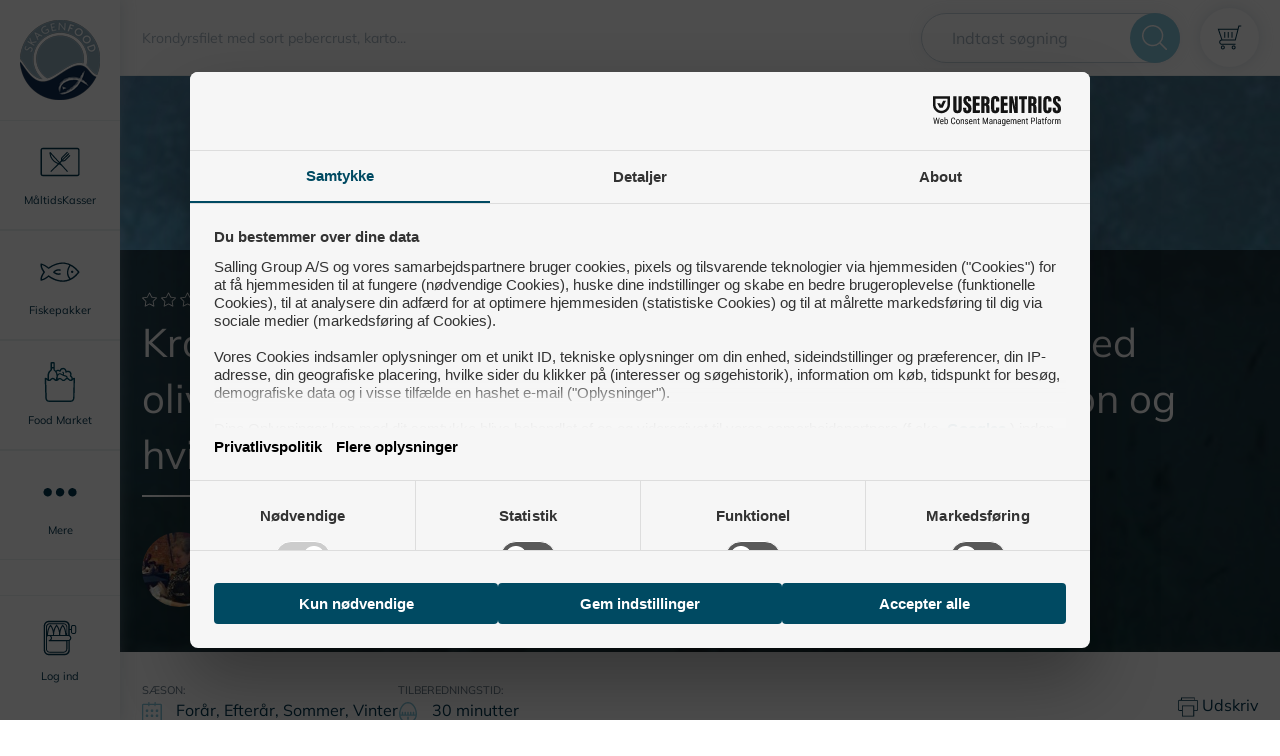

--- FILE ---
content_type: application/javascript; charset=UTF-8
request_url: https://skagenfood.dk/_nuxt/cc19b4c.js
body_size: 54868
content:
/*! For license information please see LICENSES */
(window.webpackJsonp=window.webpackJsonp||[]).push([[138],{1558:function(t,e,n){t.exports=function(t){"use strict";function e(t,e){return t(e={exports:{}},e.exports),e.exports}function n(t){return t&&t.default||t}t=t&&t.hasOwnProperty("default")?t.default:t;var r={aliceblue:[240,248,255],antiquewhite:[250,235,215],aqua:[0,255,255],aquamarine:[127,255,212],azure:[240,255,255],beige:[245,245,220],bisque:[255,228,196],black:[0,0,0],blanchedalmond:[255,235,205],blue:[0,0,255],blueviolet:[138,43,226],brown:[165,42,42],burlywood:[222,184,135],cadetblue:[95,158,160],chartreuse:[127,255,0],chocolate:[210,105,30],coral:[255,127,80],cornflowerblue:[100,149,237],cornsilk:[255,248,220],crimson:[220,20,60],cyan:[0,255,255],darkblue:[0,0,139],darkcyan:[0,139,139],darkgoldenrod:[184,134,11],darkgray:[169,169,169],darkgreen:[0,100,0],darkgrey:[169,169,169],darkkhaki:[189,183,107],darkmagenta:[139,0,139],darkolivegreen:[85,107,47],darkorange:[255,140,0],darkorchid:[153,50,204],darkred:[139,0,0],darksalmon:[233,150,122],darkseagreen:[143,188,143],darkslateblue:[72,61,139],darkslategray:[47,79,79],darkslategrey:[47,79,79],darkturquoise:[0,206,209],darkviolet:[148,0,211],deeppink:[255,20,147],deepskyblue:[0,191,255],dimgray:[105,105,105],dimgrey:[105,105,105],dodgerblue:[30,144,255],firebrick:[178,34,34],floralwhite:[255,250,240],forestgreen:[34,139,34],fuchsia:[255,0,255],gainsboro:[220,220,220],ghostwhite:[248,248,255],gold:[255,215,0],goldenrod:[218,165,32],gray:[128,128,128],green:[0,128,0],greenyellow:[173,255,47],grey:[128,128,128],honeydew:[240,255,240],hotpink:[255,105,180],indianred:[205,92,92],indigo:[75,0,130],ivory:[255,255,240],khaki:[240,230,140],lavender:[230,230,250],lavenderblush:[255,240,245],lawngreen:[124,252,0],lemonchiffon:[255,250,205],lightblue:[173,216,230],lightcoral:[240,128,128],lightcyan:[224,255,255],lightgoldenrodyellow:[250,250,210],lightgray:[211,211,211],lightgreen:[144,238,144],lightgrey:[211,211,211],lightpink:[255,182,193],lightsalmon:[255,160,122],lightseagreen:[32,178,170],lightskyblue:[135,206,250],lightslategray:[119,136,153],lightslategrey:[119,136,153],lightsteelblue:[176,196,222],lightyellow:[255,255,224],lime:[0,255,0],limegreen:[50,205,50],linen:[250,240,230],magenta:[255,0,255],maroon:[128,0,0],mediumaquamarine:[102,205,170],mediumblue:[0,0,205],mediumorchid:[186,85,211],mediumpurple:[147,112,219],mediumseagreen:[60,179,113],mediumslateblue:[123,104,238],mediumspringgreen:[0,250,154],mediumturquoise:[72,209,204],mediumvioletred:[199,21,133],midnightblue:[25,25,112],mintcream:[245,255,250],mistyrose:[255,228,225],moccasin:[255,228,181],navajowhite:[255,222,173],navy:[0,0,128],oldlace:[253,245,230],olive:[128,128,0],olivedrab:[107,142,35],orange:[255,165,0],orangered:[255,69,0],orchid:[218,112,214],palegoldenrod:[238,232,170],palegreen:[152,251,152],paleturquoise:[175,238,238],palevioletred:[219,112,147],papayawhip:[255,239,213],peachpuff:[255,218,185],peru:[205,133,63],pink:[255,192,203],plum:[221,160,221],powderblue:[176,224,230],purple:[128,0,128],rebeccapurple:[102,51,153],red:[255,0,0],rosybrown:[188,143,143],royalblue:[65,105,225],saddlebrown:[139,69,19],salmon:[250,128,114],sandybrown:[244,164,96],seagreen:[46,139,87],seashell:[255,245,238],sienna:[160,82,45],silver:[192,192,192],skyblue:[135,206,235],slateblue:[106,90,205],slategray:[112,128,144],slategrey:[112,128,144],snow:[255,250,250],springgreen:[0,255,127],steelblue:[70,130,180],tan:[210,180,140],teal:[0,128,128],thistle:[216,191,216],tomato:[255,99,71],turquoise:[64,224,208],violet:[238,130,238],wheat:[245,222,179],white:[255,255,255],whitesmoke:[245,245,245],yellow:[255,255,0],yellowgreen:[154,205,50]},o=e(function(t){var e={};for(var n in r)r.hasOwnProperty(n)&&(e[r[n]]=n);var o=t.exports={rgb:{channels:3,labels:"rgb"},hsl:{channels:3,labels:"hsl"},hsv:{channels:3,labels:"hsv"},hwb:{channels:3,labels:"hwb"},cmyk:{channels:4,labels:"cmyk"},xyz:{channels:3,labels:"xyz"},lab:{channels:3,labels:"lab"},lch:{channels:3,labels:"lch"},hex:{channels:1,labels:["hex"]},keyword:{channels:1,labels:["keyword"]},ansi16:{channels:1,labels:["ansi16"]},ansi256:{channels:1,labels:["ansi256"]},hcg:{channels:3,labels:["h","c","g"]},apple:{channels:3,labels:["r16","g16","b16"]},gray:{channels:1,labels:["gray"]}};for(var l in o)if(o.hasOwnProperty(l)){if(!("channels"in o[l]))throw new Error("missing channels property: "+l);if(!("labels"in o[l]))throw new Error("missing channel labels property: "+l);if(o[l].labels.length!==o[l].channels)throw new Error("channel and label counts mismatch: "+l);var d=o[l].channels,c=o[l].labels;delete o[l].channels,delete o[l].labels,Object.defineProperty(o[l],"channels",{value:d}),Object.defineProperty(o[l],"labels",{value:c})}function h(t,e){return Math.pow(t[0]-e[0],2)+Math.pow(t[1]-e[1],2)+Math.pow(t[2]-e[2],2)}o.rgb.hsl=function(t){var e,n,r=t[0]/255,g=t[1]/255,b=t[2]/255,o=Math.min(r,g,b),l=Math.max(r,g,b),d=l-o;return l===o?e=0:r===l?e=(g-b)/d:g===l?e=2+(b-r)/d:b===l&&(e=4+(r-g)/d),(e=Math.min(60*e,360))<0&&(e+=360),n=(o+l)/2,[e,100*(l===o?0:n<=.5?d/(l+o):d/(2-l-o)),100*n]},o.rgb.hsv=function(t){var e,n,r,o,s,l=t[0]/255,g=t[1]/255,b=t[2]/255,d=Math.max(l,g,b),c=d-Math.min(l,g,b),h=function(t){return(d-t)/6/c+.5};return 0===c?o=s=0:(s=c/d,e=h(l),n=h(g),r=h(b),l===d?o=r-n:g===d?o=1/3+e-r:b===d&&(o=2/3+n-e),o<0?o+=1:o>1&&(o-=1)),[360*o,100*s,100*d]},o.rgb.hwb=function(t){var e=t[0],g=t[1],b=t[2];return[o.rgb.hsl(t)[0],1/255*Math.min(e,Math.min(g,b))*100,100*(b=1-1/255*Math.max(e,Math.max(g,b)))]},o.rgb.cmyk=function(t){var e,n=t[0]/255,g=t[1]/255,b=t[2]/255;return[100*((1-n-(e=Math.min(1-n,1-g,1-b)))/(1-e)||0),100*((1-g-e)/(1-e)||0),100*((1-b-e)/(1-e)||0),100*e]},o.rgb.keyword=function(t){var n=e[t];if(n)return n;var o,l=1/0;for(var d in r)if(r.hasOwnProperty(d)){var c=h(t,r[d]);c<l&&(l=c,o=d)}return o},o.keyword.rgb=function(t){return r[t]},o.rgb.xyz=function(t){var e=t[0]/255,g=t[1]/255,b=t[2]/255;return[100*(.4124*(e=e>.04045?Math.pow((e+.055)/1.055,2.4):e/12.92)+.3576*(g=g>.04045?Math.pow((g+.055)/1.055,2.4):g/12.92)+.1805*(b=b>.04045?Math.pow((b+.055)/1.055,2.4):b/12.92)),100*(.2126*e+.7152*g+.0722*b),100*(.0193*e+.1192*g+.9505*b)]},o.rgb.lab=function(t){var e=o.rgb.xyz(t),n=e[0],r=e[1],l=e[2];return r/=100,l/=108.883,n=(n/=95.047)>.008856?Math.pow(n,1/3):7.787*n+16/116,[116*(r=r>.008856?Math.pow(r,1/3):7.787*r+16/116)-16,500*(n-r),200*(r-(l=l>.008856?Math.pow(l,1/3):7.787*l+16/116))]},o.hsl.rgb=function(t){var e,n,r,o,l,d=t[0]/360,s=t[1]/100,c=t[2]/100;if(0===s)return[l=255*c,l,l];e=2*c-(n=c<.5?c*(1+s):c+s-c*s),o=[0,0,0];for(var i=0;i<3;i++)(r=d+1/3*-(i-1))<0&&r++,r>1&&r--,l=6*r<1?e+6*(n-e)*r:2*r<1?n:3*r<2?e+(n-e)*(2/3-r)*6:e,o[i]=255*l;return o},o.hsl.hsv=function(t){var e=t[0],s=t[1]/100,n=t[2]/100,r=s,o=Math.max(n,.01);return s*=(n*=2)<=1?n:2-n,r*=o<=1?o:2-o,[e,100*(0===n?2*r/(o+r):2*s/(n+s)),(n+s)/2*100]},o.hsv.rgb=function(t){var e=t[0]/60,s=t[1]/100,n=t[2]/100,r=Math.floor(e)%6,o=e-Math.floor(e),p=255*n*(1-s),q=255*n*(1-s*o),l=255*n*(1-s*(1-o));switch(n*=255,r){case 0:return[n,l,p];case 1:return[q,n,p];case 2:return[p,n,l];case 3:return[p,q,n];case 4:return[l,p,n];case 5:return[n,p,q]}},o.hsv.hsl=function(t){var e,n,r,o=t[0],s=t[1]/100,l=t[2]/100,d=Math.max(l,.01);return r=(2-s)*l,n=s*d,[o,100*(n=(n/=(e=(2-s)*d)<=1?e:2-e)||0),100*(r/=2)]},o.hwb.rgb=function(t){var i,e,n,r,o,g,b,l=t[0]/360,d=t[1]/100,c=t[2]/100,h=d+c;switch(h>1&&(d/=h,c/=h),n=6*l-(i=Math.floor(6*l)),1&i&&(n=1-n),r=d+n*((e=1-c)-d),i){default:case 6:case 0:o=e,g=r,b=d;break;case 1:o=r,g=e,b=d;break;case 2:o=d,g=e,b=r;break;case 3:o=d,g=r,b=e;break;case 4:o=r,g=d,b=e;break;case 5:o=e,g=d,b=r}return[255*o,255*g,255*b]},o.cmyk.rgb=function(t){var e=t[0]/100,n=t[1]/100,r=t[2]/100,o=t[3]/100;return[255*(1-Math.min(1,e*(1-o)+o)),255*(1-Math.min(1,n*(1-o)+o)),255*(1-Math.min(1,r*(1-o)+o))]},o.xyz.rgb=function(t){var e,g,b,n=t[0]/100,r=t[1]/100,o=t[2]/100;return g=-.9689*n+1.8758*r+.0415*o,b=.0557*n+-.204*r+1.057*o,e=(e=3.2406*n+-1.5372*r+-.4986*o)>.0031308?1.055*Math.pow(e,1/2.4)-.055:12.92*e,g=g>.0031308?1.055*Math.pow(g,1/2.4)-.055:12.92*g,b=b>.0031308?1.055*Math.pow(b,1/2.4)-.055:12.92*b,[255*(e=Math.min(Math.max(0,e),1)),255*(g=Math.min(Math.max(0,g),1)),255*(b=Math.min(Math.max(0,b),1))]},o.xyz.lab=function(t){var e=t[0],n=t[1],r=t[2];return n/=100,r/=108.883,e=(e/=95.047)>.008856?Math.pow(e,1/3):7.787*e+16/116,[116*(n=n>.008856?Math.pow(n,1/3):7.787*n+16/116)-16,500*(e-n),200*(n-(r=r>.008856?Math.pow(r,1/3):7.787*r+16/116))]},o.lab.xyz=function(t){var e,n,r,o=t[0];e=t[1]/500+(n=(o+16)/116),r=n-t[2]/200;var l=Math.pow(n,3),d=Math.pow(e,3),c=Math.pow(r,3);return n=l>.008856?l:(n-16/116)/7.787,e=d>.008856?d:(e-16/116)/7.787,r=c>.008856?c:(r-16/116)/7.787,[e*=95.047,n*=100,r*=108.883]},o.lab.lch=function(t){var e,n=t[0],a=t[1],b=t[2];return(e=360*Math.atan2(b,a)/2/Math.PI)<0&&(e+=360),[n,Math.sqrt(a*a+b*b),e]},o.lch.lab=function(t){var hr,e=t[0],n=t[1];return hr=t[2]/360*2*Math.PI,[e,n*Math.cos(hr),n*Math.sin(hr)]},o.rgb.ansi16=function(t){var e=t[0],g=t[1],b=t[2],n=1 in arguments?arguments[1]:o.rgb.hsv(t)[2];if(0===(n=Math.round(n/50)))return 30;var r=30+(Math.round(b/255)<<2|Math.round(g/255)<<1|Math.round(e/255));return 2===n&&(r+=60),r},o.hsv.ansi16=function(t){return o.rgb.ansi16(o.hsv.rgb(t),t[2])},o.rgb.ansi256=function(t){var e=t[0],g=t[1],b=t[2];return e===g&&g===b?e<8?16:e>248?231:Math.round((e-8)/247*24)+232:16+36*Math.round(e/255*5)+6*Math.round(g/255*5)+Math.round(b/255*5)},o.ansi16.rgb=function(t){var e=t%10;if(0===e||7===e)return t>50&&(e+=3.5),[e=e/10.5*255,e,e];var n=.5*(1+~~(t>50));return[(1&e)*n*255,(e>>1&1)*n*255,(e>>2&1)*n*255]},o.ansi256.rgb=function(t){if(t>=232){var e=10*(t-232)+8;return[e,e,e]}var n;return t-=16,[Math.floor(t/36)/5*255,Math.floor((n=t%36)/6)/5*255,n%6/5*255]},o.rgb.hex=function(t){var e=(((255&Math.round(t[0]))<<16)+((255&Math.round(t[1]))<<8)+(255&Math.round(t[2]))).toString(16).toUpperCase();return"000000".substring(e.length)+e},o.hex.rgb=function(t){var e=t.toString(16).match(/[a-f0-9]{6}|[a-f0-9]{3}/i);if(!e)return[0,0,0];var n=e[0];3===e[0].length&&(n=n.split("").map(function(t){return t+t}).join(""));var r=parseInt(n,16);return[r>>16&255,r>>8&255,255&r]},o.rgb.hcg=function(t){var e,n=t[0]/255,g=t[1]/255,b=t[2]/255,r=Math.max(Math.max(n,g),b),o=Math.min(Math.min(n,g),b),l=r-o;return e=l<=0?0:r===n?(g-b)/l%6:r===g?2+(b-n)/l:4+(n-g)/l+4,e/=6,[360*(e%=1),100*l,100*(l<1?o/(1-l):0)]},o.hsl.hcg=function(t){var s=t[1]/100,e=t[2]/100,n=1,r=0;return(n=e<.5?2*s*e:2*s*(1-e))<1&&(r=(e-.5*n)/(1-n)),[t[0],100*n,100*r]},o.hsv.hcg=function(t){var s=t[1]/100,e=t[2]/100,n=s*e,r=0;return n<1&&(r=(e-n)/(1-n)),[t[0],100*n,100*r]},o.hcg.rgb=function(t){var e=t[0]/360,n=t[1]/100,g=t[2]/100;if(0===n)return[255*g,255*g,255*g];var r=[0,0,0],o=e%1*6,l=o%1,d=1-l,c=0;switch(Math.floor(o)){case 0:r[0]=1,r[1]=l,r[2]=0;break;case 1:r[0]=d,r[1]=1,r[2]=0;break;case 2:r[0]=0,r[1]=1,r[2]=l;break;case 3:r[0]=0,r[1]=d,r[2]=1;break;case 4:r[0]=l,r[1]=0,r[2]=1;break;default:r[0]=1,r[1]=0,r[2]=d}return c=(1-n)*g,[255*(n*r[0]+c),255*(n*r[1]+c),255*(n*r[2]+c)]},o.hcg.hsv=function(t){var e=t[1]/100,n=e+t[2]/100*(1-e),r=0;return n>0&&(r=e/n),[t[0],100*r,100*n]},o.hcg.hsl=function(t){var e=t[1]/100,n=t[2]/100*(1-e)+.5*e,s=0;return n>0&&n<.5?s=e/(2*n):n>=.5&&n<1&&(s=e/(2*(1-n))),[t[0],100*s,100*n]},o.hcg.hwb=function(t){var e=t[1]/100,n=e+t[2]/100*(1-e);return[t[0],100*(n-e),100*(1-n)]},o.hwb.hcg=function(t){var e=t[1]/100,n=1-t[2]/100,r=n-e,g=0;return r<1&&(g=(n-r)/(1-r)),[t[0],100*r,100*g]},o.apple.rgb=function(t){return[t[0]/65535*255,t[1]/65535*255,t[2]/65535*255]},o.rgb.apple=function(t){return[t[0]/255*65535,t[1]/255*65535,t[2]/255*65535]},o.gray.rgb=function(t){return[t[0]/100*255,t[0]/100*255,t[0]/100*255]},o.gray.hsl=o.gray.hsv=function(t){return[0,0,t[0]]},o.gray.hwb=function(t){return[0,100,t[0]]},o.gray.cmyk=function(t){return[0,0,0,t[0]]},o.gray.lab=function(t){return[t[0],0,0]},o.gray.hex=function(t){var e=255&Math.round(t[0]/100*255),n=((e<<16)+(e<<8)+e).toString(16).toUpperCase();return"000000".substring(n.length)+n},o.rgb.gray=function(t){return[(t[0]+t[1]+t[2])/3/255*100]}});function l(){for(var t={},e=Object.keys(o),n=e.length,i=0;i<n;i++)t[e[i]]={distance:-1,parent:null};return t}function d(t){var e=l(),n=[t];for(e[t].distance=0;n.length;)for(var r=n.pop(),d=Object.keys(o[r]),c=d.length,i=0;i<c;i++){var h=d[i],f=e[h];-1===f.distance&&(f.distance=e[r].distance+1,f.parent=r,n.unshift(h))}return e}function link(t,e){return function(n){return e(t(n))}}function c(t,e){for(var path=[e[t].parent,t],n=o[e[t].parent][t],r=e[t].parent;e[r].parent;)path.unshift(e[r].parent),n=link(o[e[r].parent][r],n),r=e[r].parent;return n.conversion=path,n}o.rgb,o.hsl,o.hsv,o.hwb,o.cmyk,o.xyz,o.lab,o.lch,o.hex,o.keyword,o.ansi16,o.ansi256,o.hcg,o.apple,o.gray;var h=function(t){for(var e=d(t),n={},r=Object.keys(e),o=r.length,i=0;i<o;i++){var l=r[i];null!==e[l].parent&&(n[l]=c(l,e))}return n},f={};function m(t){var e=function(e){return null==e?e:(arguments.length>1&&(e=Array.prototype.slice.call(arguments)),t(e))};return"conversion"in t&&(e.conversion=t.conversion),e}function v(t){var e=function(e){if(null==e)return e;arguments.length>1&&(e=Array.prototype.slice.call(arguments));var n=t(e);if("object"==typeof n)for(var r=n.length,i=0;i<r;i++)n[i]=Math.round(n[i]);return n};return"conversion"in t&&(e.conversion=t.conversion),e}Object.keys(o).forEach(function(t){f[t]={},Object.defineProperty(f[t],"channels",{value:o[t].channels}),Object.defineProperty(f[t],"labels",{value:o[t].labels});var e=h(t);Object.keys(e).forEach(function(n){var r=e[n];f[t][n]=v(r),f[t][n].raw=m(r)})});var x=f,y={aliceblue:[240,248,255],antiquewhite:[250,235,215],aqua:[0,255,255],aquamarine:[127,255,212],azure:[240,255,255],beige:[245,245,220],bisque:[255,228,196],black:[0,0,0],blanchedalmond:[255,235,205],blue:[0,0,255],blueviolet:[138,43,226],brown:[165,42,42],burlywood:[222,184,135],cadetblue:[95,158,160],chartreuse:[127,255,0],chocolate:[210,105,30],coral:[255,127,80],cornflowerblue:[100,149,237],cornsilk:[255,248,220],crimson:[220,20,60],cyan:[0,255,255],darkblue:[0,0,139],darkcyan:[0,139,139],darkgoldenrod:[184,134,11],darkgray:[169,169,169],darkgreen:[0,100,0],darkgrey:[169,169,169],darkkhaki:[189,183,107],darkmagenta:[139,0,139],darkolivegreen:[85,107,47],darkorange:[255,140,0],darkorchid:[153,50,204],darkred:[139,0,0],darksalmon:[233,150,122],darkseagreen:[143,188,143],darkslateblue:[72,61,139],darkslategray:[47,79,79],darkslategrey:[47,79,79],darkturquoise:[0,206,209],darkviolet:[148,0,211],deeppink:[255,20,147],deepskyblue:[0,191,255],dimgray:[105,105,105],dimgrey:[105,105,105],dodgerblue:[30,144,255],firebrick:[178,34,34],floralwhite:[255,250,240],forestgreen:[34,139,34],fuchsia:[255,0,255],gainsboro:[220,220,220],ghostwhite:[248,248,255],gold:[255,215,0],goldenrod:[218,165,32],gray:[128,128,128],green:[0,128,0],greenyellow:[173,255,47],grey:[128,128,128],honeydew:[240,255,240],hotpink:[255,105,180],indianred:[205,92,92],indigo:[75,0,130],ivory:[255,255,240],khaki:[240,230,140],lavender:[230,230,250],lavenderblush:[255,240,245],lawngreen:[124,252,0],lemonchiffon:[255,250,205],lightblue:[173,216,230],lightcoral:[240,128,128],lightcyan:[224,255,255],lightgoldenrodyellow:[250,250,210],lightgray:[211,211,211],lightgreen:[144,238,144],lightgrey:[211,211,211],lightpink:[255,182,193],lightsalmon:[255,160,122],lightseagreen:[32,178,170],lightskyblue:[135,206,250],lightslategray:[119,136,153],lightslategrey:[119,136,153],lightsteelblue:[176,196,222],lightyellow:[255,255,224],lime:[0,255,0],limegreen:[50,205,50],linen:[250,240,230],magenta:[255,0,255],maroon:[128,0,0],mediumaquamarine:[102,205,170],mediumblue:[0,0,205],mediumorchid:[186,85,211],mediumpurple:[147,112,219],mediumseagreen:[60,179,113],mediumslateblue:[123,104,238],mediumspringgreen:[0,250,154],mediumturquoise:[72,209,204],mediumvioletred:[199,21,133],midnightblue:[25,25,112],mintcream:[245,255,250],mistyrose:[255,228,225],moccasin:[255,228,181],navajowhite:[255,222,173],navy:[0,0,128],oldlace:[253,245,230],olive:[128,128,0],olivedrab:[107,142,35],orange:[255,165,0],orangered:[255,69,0],orchid:[218,112,214],palegoldenrod:[238,232,170],palegreen:[152,251,152],paleturquoise:[175,238,238],palevioletred:[219,112,147],papayawhip:[255,239,213],peachpuff:[255,218,185],peru:[205,133,63],pink:[255,192,203],plum:[221,160,221],powderblue:[176,224,230],purple:[128,0,128],rebeccapurple:[102,51,153],red:[255,0,0],rosybrown:[188,143,143],royalblue:[65,105,225],saddlebrown:[139,69,19],salmon:[250,128,114],sandybrown:[244,164,96],seagreen:[46,139,87],seashell:[255,245,238],sienna:[160,82,45],silver:[192,192,192],skyblue:[135,206,235],slateblue:[106,90,205],slategray:[112,128,144],slategrey:[112,128,144],snow:[255,250,250],springgreen:[0,255,127],steelblue:[70,130,180],tan:[210,180,140],teal:[0,128,128],thistle:[216,191,216],tomato:[255,99,71],turquoise:[64,224,208],violet:[238,130,238],wheat:[245,222,179],white:[255,255,255],whitesmoke:[245,245,245],yellow:[255,255,0],yellowgreen:[154,205,50]},_={getRgba:k,getHsla:w,getRgb:S,getHsl:C,getHwb:M,getAlpha:P,hexString:A,rgbString:D,rgbaString:T,percentString:I,percentaString:F,hslString:O,hslaString:L,hwbString:R,keyword:z};function k(t){if(t){var abbr=/^#([a-fA-F0-9]{3,4})$/i,e=/^#([a-fA-F0-9]{6}([a-fA-F0-9]{2})?)$/i,n=/^rgba?\(\s*([+-]?\d+)\s*,\s*([+-]?\d+)\s*,\s*([+-]?\d+)\s*(?:,\s*([+-]?[\d\.]+)\s*)?\)$/i,r=/^rgba?\(\s*([+-]?[\d\.]+)\%\s*,\s*([+-]?[\d\.]+)\%\s*,\s*([+-]?[\d\.]+)\%\s*(?:,\s*([+-]?[\d\.]+)\s*)?\)$/i,o=/(\w+)/,l=[0,0,0],a=1,d=t.match(abbr),c="";if(d){c=(d=d[1])[3];for(var i=0;i<l.length;i++)l[i]=parseInt(d[i]+d[i],16);c&&(a=Math.round(parseInt(c+c,16)/255*100)/100)}else if(d=t.match(e)){for(c=d[2],d=d[1],i=0;i<l.length;i++)l[i]=parseInt(d.slice(2*i,2*i+2),16);c&&(a=Math.round(parseInt(c,16)/255*100)/100)}else if(d=t.match(n)){for(i=0;i<l.length;i++)l[i]=parseInt(d[i+1]);a=parseFloat(d[4])}else if(d=t.match(r)){for(i=0;i<l.length;i++)l[i]=Math.round(2.55*parseFloat(d[i+1]));a=parseFloat(d[4])}else if(d=t.match(o)){if("transparent"==d[1])return[0,0,0,0];if(!(l=y[d[1]]))return}for(i=0;i<l.length;i++)l[i]=N(l[i],0,255);return a=a||0==a?N(a,0,1):1,l[3]=a,l}}function w(t){if(t){var e=/^hsla?\(\s*([+-]?\d+)(?:deg)?\s*,\s*([+-]?[\d\.]+)%\s*,\s*([+-]?[\d\.]+)%\s*(?:,\s*([+-]?[\d\.]+)\s*)?\)/,n=t.match(e);if(n){var r=parseFloat(n[4]);return[N(parseInt(n[1]),0,360),N(parseFloat(n[2]),0,100),N(parseFloat(n[3]),0,100),N(isNaN(r)?1:r,0,1)]}}}function M(t){if(t){var e=/^hwb\(\s*([+-]?\d+)(?:deg)?\s*,\s*([+-]?[\d\.]+)%\s*,\s*([+-]?[\d\.]+)%\s*(?:,\s*([+-]?[\d\.]+)\s*)?\)/,n=t.match(e);if(n){var r=parseFloat(n[4]);return[N(parseInt(n[1]),0,360),N(parseFloat(n[2]),0,100),N(parseFloat(n[3]),0,100),N(isNaN(r)?1:r,0,1)]}}}function S(t){var e=k(t);return e&&e.slice(0,3)}function C(t){var e=w(t);return e&&e.slice(0,3)}function P(t){var e=k(t);return e||(e=w(t))||(e=M(t))?e[3]:void 0}function A(t,a){return a=void 0!==a&&3===t.length?a:t[3],"#"+B(t[0])+B(t[1])+B(t[2])+(a>=0&&a<1?B(Math.round(255*a)):"")}function D(t,e){return e<1||t[3]&&t[3]<1?T(t,e):"rgb("+t[0]+", "+t[1]+", "+t[2]+")"}function T(t,e){return void 0===e&&(e=void 0!==t[3]?t[3]:1),"rgba("+t[0]+", "+t[1]+", "+t[2]+", "+e+")"}function I(t,e){return e<1||t[3]&&t[3]<1?F(t,e):"rgb("+Math.round(t[0]/255*100)+"%, "+Math.round(t[1]/255*100)+"%, "+Math.round(t[2]/255*100)+"%)"}function F(t,e){return"rgba("+Math.round(t[0]/255*100)+"%, "+Math.round(t[1]/255*100)+"%, "+Math.round(t[2]/255*100)+"%, "+(e||t[3]||1)+")"}function O(t,e){return e<1||t[3]&&t[3]<1?L(t,e):"hsl("+t[0]+", "+t[1]+"%, "+t[2]+"%)"}function L(t,e){return void 0===e&&(e=void 0!==t[3]?t[3]:1),"hsla("+t[0]+", "+t[1]+"%, "+t[2]+"%, "+e+")"}function R(t,e){return void 0===e&&(e=void 0!==t[3]?t[3]:1),"hwb("+t[0]+", "+t[1]+"%, "+t[2]+"%"+(void 0!==e&&1!==e?", "+e:"")+")"}function z(t){return E[t.slice(0,3)]}function N(t,e,n){return Math.min(Math.max(e,t),n)}function B(t){var e=t.toString(16).toUpperCase();return e.length<2?"0"+e:e}var E={};for(var W in y)E[y[W]]=W;var V=function(t){return t instanceof V?t:this instanceof V?(this.valid=!1,this.values={rgb:[0,0,0],hsl:[0,0,0],hsv:[0,0,0],hwb:[0,0,0],cmyk:[0,0,0,0],alpha:1},void("string"==typeof t?(e=_.getRgba(t))?this.setValues("rgb",e):(e=_.getHsla(t))?this.setValues("hsl",e):(e=_.getHwb(t))&&this.setValues("hwb",e):"object"==typeof t&&(void 0!==(e=t).r||void 0!==e.red?this.setValues("rgb",e):void 0!==e.l||void 0!==e.lightness?this.setValues("hsl",e):void 0!==e.v||void 0!==e.value?this.setValues("hsv",e):void 0!==e.w||void 0!==e.whiteness?this.setValues("hwb",e):void 0===e.c&&void 0===e.cyan||this.setValues("cmyk",e)))):new V(t);var e};V.prototype={isValid:function(){return this.valid},rgb:function(){return this.setSpace("rgb",arguments)},hsl:function(){return this.setSpace("hsl",arguments)},hsv:function(){return this.setSpace("hsv",arguments)},hwb:function(){return this.setSpace("hwb",arguments)},cmyk:function(){return this.setSpace("cmyk",arguments)},rgbArray:function(){return this.values.rgb},hslArray:function(){return this.values.hsl},hsvArray:function(){return this.values.hsv},hwbArray:function(){var t=this.values;return 1!==t.alpha?t.hwb.concat([t.alpha]):t.hwb},cmykArray:function(){return this.values.cmyk},rgbaArray:function(){var t=this.values;return t.rgb.concat([t.alpha])},hslaArray:function(){var t=this.values;return t.hsl.concat([t.alpha])},alpha:function(t){return void 0===t?this.values.alpha:(this.setValues("alpha",t),this)},red:function(t){return this.setChannel("rgb",0,t)},green:function(t){return this.setChannel("rgb",1,t)},blue:function(t){return this.setChannel("rgb",2,t)},hue:function(t){return t&&(t=(t%=360)<0?360+t:t),this.setChannel("hsl",0,t)},saturation:function(t){return this.setChannel("hsl",1,t)},lightness:function(t){return this.setChannel("hsl",2,t)},saturationv:function(t){return this.setChannel("hsv",1,t)},whiteness:function(t){return this.setChannel("hwb",1,t)},blackness:function(t){return this.setChannel("hwb",2,t)},value:function(t){return this.setChannel("hsv",2,t)},cyan:function(t){return this.setChannel("cmyk",0,t)},magenta:function(t){return this.setChannel("cmyk",1,t)},yellow:function(t){return this.setChannel("cmyk",2,t)},black:function(t){return this.setChannel("cmyk",3,t)},hexString:function(){return _.hexString(this.values.rgb)},rgbString:function(){return _.rgbString(this.values.rgb,this.values.alpha)},rgbaString:function(){return _.rgbaString(this.values.rgb,this.values.alpha)},percentString:function(){return _.percentString(this.values.rgb,this.values.alpha)},hslString:function(){return _.hslString(this.values.hsl,this.values.alpha)},hslaString:function(){return _.hslaString(this.values.hsl,this.values.alpha)},hwbString:function(){return _.hwbString(this.values.hwb,this.values.alpha)},keyword:function(){return _.keyword(this.values.rgb,this.values.alpha)},rgbNumber:function(){var t=this.values.rgb;return t[0]<<16|t[1]<<8|t[2]},luminosity:function(){for(var t=this.values.rgb,e=[],i=0;i<t.length;i++){var n=t[i]/255;e[i]=n<=.03928?n/12.92:Math.pow((n+.055)/1.055,2.4)}return.2126*e[0]+.7152*e[1]+.0722*e[2]},contrast:function(t){var e=this.luminosity(),n=t.luminosity();return e>n?(e+.05)/(n+.05):(n+.05)/(e+.05)},level:function(t){var e=this.contrast(t);return e>=7.1?"AAA":e>=4.5?"AA":""},dark:function(){var t=this.values.rgb;return(299*t[0]+587*t[1]+114*t[2])/1e3<128},light:function(){return!this.dark()},negate:function(){for(var t=[],i=0;i<3;i++)t[i]=255-this.values.rgb[i];return this.setValues("rgb",t),this},lighten:function(t){var e=this.values.hsl;return e[2]+=e[2]*t,this.setValues("hsl",e),this},darken:function(t){var e=this.values.hsl;return e[2]-=e[2]*t,this.setValues("hsl",e),this},saturate:function(t){var e=this.values.hsl;return e[1]+=e[1]*t,this.setValues("hsl",e),this},desaturate:function(t){var e=this.values.hsl;return e[1]-=e[1]*t,this.setValues("hsl",e),this},whiten:function(t){var e=this.values.hwb;return e[1]+=e[1]*t,this.setValues("hwb",e),this},blacken:function(t){var e=this.values.hwb;return e[2]+=e[2]*t,this.setValues("hwb",e),this},greyscale:function(){var t=this.values.rgb,e=.3*t[0]+.59*t[1]+.11*t[2];return this.setValues("rgb",[e,e,e]),this},clearer:function(t){var e=this.values.alpha;return this.setValues("alpha",e-e*t),this},opaquer:function(t){var e=this.values.alpha;return this.setValues("alpha",e+e*t),this},rotate:function(t){var e=this.values.hsl,n=(e[0]+t)%360;return e[0]=n<0?360+n:n,this.setValues("hsl",e),this},mix:function(t,e){var n=this,r=t,p=void 0===e?.5:e,o=2*p-1,a=n.alpha()-r.alpha(),l=((o*a===-1?o:(o+a)/(1+o*a))+1)/2,d=1-l;return this.rgb(l*n.red()+d*r.red(),l*n.green()+d*r.green(),l*n.blue()+d*r.blue()).alpha(n.alpha()*p+r.alpha()*(1-p))},toJSON:function(){return this.rgb()},clone:function(){var t,e,n=new V,source=this.values,r=n.values;for(var o in source)source.hasOwnProperty(o)&&(t=source[o],"[object Array]"===(e={}.toString.call(t))?r[o]=t.slice(0):"[object Number]"===e?r[o]=t:console.error("unexpected color value:",t));return n}},V.prototype.spaces={rgb:["red","green","blue"],hsl:["hue","saturation","lightness"],hsv:["hue","saturation","value"],hwb:["hue","whiteness","blackness"],cmyk:["cyan","magenta","yellow","black"]},V.prototype.maxes={rgb:[255,255,255],hsl:[360,100,100],hsv:[360,100,100],hwb:[360,100,100],cmyk:[100,100,100,100]},V.prototype.getValues=function(t){for(var e=this.values,n={},i=0;i<t.length;i++)n[t.charAt(i)]=e[t][i];return 1!==e.alpha&&(n.a=e.alpha),n},V.prototype.setValues=function(t,e){var i,n,r=this.values,o=this.spaces,l=this.maxes,d=1;if(this.valid=!0,"alpha"===t)d=e;else if(e.length)r[t]=e.slice(0,t.length),d=e[t.length];else if(void 0!==e[t.charAt(0)]){for(i=0;i<t.length;i++)r[t][i]=e[t.charAt(i)];d=e.a}else if(void 0!==e[o[t][0]]){var c=o[t];for(i=0;i<t.length;i++)r[t][i]=e[c[i]];d=e.alpha}if(r.alpha=Math.max(0,Math.min(1,void 0===d?r.alpha:d)),"alpha"===t)return!1;for(i=0;i<t.length;i++)n=Math.max(0,Math.min(l[t][i],r[t][i])),r[t][i]=Math.round(n);for(var h in o)h!==t&&(r[h]=x[t][h](r[t]));return!0},V.prototype.setSpace=function(t,e){var n=e[0];return void 0===n?this.getValues(t):("number"==typeof n&&(n=Array.prototype.slice.call(e)),this.setValues(t,n),this)},V.prototype.setChannel=function(t,e,n){var r=this.values[t];return void 0===n?r[e]:(n===r[e]||(r[e]=n,this.setValues(t,r)),this)},"undefined"!=typeof window&&(window.Color=V);var H=V;function j(t){return-1===["__proto__","prototype","constructor"].indexOf(t)}var U,Y={noop:function(){},uid:(U=0,function(){return U++}),isNullOrUndef:function(t){return null==t},isArray:function(t){if(Array.isArray&&Array.isArray(t))return!0;var e=Object.prototype.toString.call(t);return"[object"===e.substr(0,7)&&"Array]"===e.substr(-6)},isObject:function(t){return null!==t&&"[object Object]"===Object.prototype.toString.call(t)},isFinite:function(t){return("number"==typeof t||t instanceof Number)&&isFinite(t)},valueOrDefault:function(t,e){return void 0===t?e:t},valueAtIndexOrDefault:function(t,e,n){return Y.valueOrDefault(Y.isArray(t)?t[e]:t,n)},callback:function(t,e,n){if(t&&"function"==typeof t.call)return t.apply(n,e)},each:function(t,e,n,r){var i,o,l;if(Y.isArray(t))if(o=t.length,r)for(i=o-1;i>=0;i--)e.call(n,t[i],i);else for(i=0;i<o;i++)e.call(n,t[i],i);else if(Y.isObject(t))for(o=(l=Object.keys(t)).length,i=0;i<o;i++)e.call(n,t[l[i]],l[i])},arrayEquals:function(t,e){var i,n,r,o;if(!t||!e||t.length!==e.length)return!1;for(i=0,n=t.length;i<n;++i)if(r=t[i],o=e[i],r instanceof Array&&o instanceof Array){if(!Y.arrayEquals(r,o))return!1}else if(r!==o)return!1;return!0},clone:function(source){if(Y.isArray(source))return source.map(Y.clone);if(Y.isObject(source)){for(var t=Object.create(source),e=Object.keys(source),n=e.length,r=0;r<n;++r)t[e[r]]=Y.clone(source[e[r]]);return t}return source},_merger:function(t,e,source,n){if(j(t)){var r=e[t],o=source[t];Y.isObject(r)&&Y.isObject(o)?Y.merge(r,o,n):e[t]=Y.clone(o)}},_mergerIf:function(t,e,source){if(j(t)){var n=e[t],r=source[t];Y.isObject(n)&&Y.isObject(r)?Y.mergeIf(n,r):e.hasOwnProperty(t)||(e[t]=Y.clone(r))}},merge:function(t,source,e){var n,i,r,o,l,d=Y.isArray(source)?source:[source],c=d.length;if(!Y.isObject(t))return t;for(n=(e=e||{}).merger||Y._merger,i=0;i<c;++i)if(source=d[i],Y.isObject(source))for(l=0,o=(r=Object.keys(source)).length;l<o;++l)n(r[l],t,source,e);return t},mergeIf:function(t,source){return Y.merge(t,source,{merger:Y._mergerIf})},extend:Object.assign||function(t){return Y.merge(t,[].slice.call(arguments,1),{merger:function(t,e,n){e[t]=n[t]}})},inherits:function(t){var e=this,n=t&&t.hasOwnProperty("constructor")?t.constructor:function(){return e.apply(this,arguments)},r=function(){this.constructor=n};return r.prototype=e.prototype,n.prototype=new r,n.extend=Y.inherits,t&&Y.extend(n.prototype,t),n.__super__=e.prototype,n},_deprecated:function(t,e,n,r){void 0!==e&&console.warn(t+': "'+n+'" is deprecated. Please use "'+r+'" instead')}},G=Y;Y.callCallback=Y.callback,Y.indexOf=function(t,e,n){return Array.prototype.indexOf.call(t,e,n)},Y.getValueOrDefault=Y.valueOrDefault,Y.getValueAtIndexOrDefault=Y.valueAtIndexOrDefault;var X={linear:function(t){return t},easeInQuad:function(t){return t*t},easeOutQuad:function(t){return-t*(t-2)},easeInOutQuad:function(t){return(t/=.5)<1?.5*t*t:-.5*(--t*(t-2)-1)},easeInCubic:function(t){return t*t*t},easeOutCubic:function(t){return(t-=1)*t*t+1},easeInOutCubic:function(t){return(t/=.5)<1?.5*t*t*t:.5*((t-=2)*t*t+2)},easeInQuart:function(t){return t*t*t*t},easeOutQuart:function(t){return-((t-=1)*t*t*t-1)},easeInOutQuart:function(t){return(t/=.5)<1?.5*t*t*t*t:-.5*((t-=2)*t*t*t-2)},easeInQuint:function(t){return t*t*t*t*t},easeOutQuint:function(t){return(t-=1)*t*t*t*t+1},easeInOutQuint:function(t){return(t/=.5)<1?.5*t*t*t*t*t:.5*((t-=2)*t*t*t*t+2)},easeInSine:function(t){return 1-Math.cos(t*(Math.PI/2))},easeOutSine:function(t){return Math.sin(t*(Math.PI/2))},easeInOutSine:function(t){return-.5*(Math.cos(Math.PI*t)-1)},easeInExpo:function(t){return 0===t?0:Math.pow(2,10*(t-1))},easeOutExpo:function(t){return 1===t?1:1-Math.pow(2,-10*t)},easeInOutExpo:function(t){return 0===t?0:1===t?1:(t/=.5)<1?.5*Math.pow(2,10*(t-1)):.5*(2-Math.pow(2,-10*--t))},easeInCirc:function(t){return t>=1?t:-(Math.sqrt(1-t*t)-1)},easeOutCirc:function(t){return Math.sqrt(1-(t-=1)*t)},easeInOutCirc:function(t){return(t/=.5)<1?-.5*(Math.sqrt(1-t*t)-1):.5*(Math.sqrt(1-(t-=2)*t)+1)},easeInElastic:function(t){var s=1.70158,p=0,a=1;return 0===t?0:1===t?1:(p||(p=.3),a<1?(a=1,s=p/4):s=p/(2*Math.PI)*Math.asin(1/a),-a*Math.pow(2,10*(t-=1))*Math.sin((t-s)*(2*Math.PI)/p))},easeOutElastic:function(t){var s=1.70158,p=0,a=1;return 0===t?0:1===t?1:(p||(p=.3),a<1?(a=1,s=p/4):s=p/(2*Math.PI)*Math.asin(1/a),a*Math.pow(2,-10*t)*Math.sin((t-s)*(2*Math.PI)/p)+1)},easeInOutElastic:function(t){var s=1.70158,p=0,a=1;return 0===t?0:2==(t/=.5)?1:(p||(p=.45),a<1?(a=1,s=p/4):s=p/(2*Math.PI)*Math.asin(1/a),t<1?a*Math.pow(2,10*(t-=1))*Math.sin((t-s)*(2*Math.PI)/p)*-.5:a*Math.pow(2,-10*(t-=1))*Math.sin((t-s)*(2*Math.PI)/p)*.5+1)},easeInBack:function(t){var s=1.70158;return t*t*((s+1)*t-s)},easeOutBack:function(t){var s=1.70158;return(t-=1)*t*((s+1)*t+s)+1},easeInOutBack:function(t){var s=1.70158;return(t/=.5)<1?t*t*((1+(s*=1.525))*t-s)*.5:.5*((t-=2)*t*((1+(s*=1.525))*t+s)+2)},easeInBounce:function(t){return 1-X.easeOutBounce(1-t)},easeOutBounce:function(t){return t<1/2.75?7.5625*t*t:t<2/2.75?7.5625*(t-=1.5/2.75)*t+.75:t<2.5/2.75?7.5625*(t-=2.25/2.75)*t+.9375:7.5625*(t-=2.625/2.75)*t+.984375},easeInOutBounce:function(t){return t<.5?.5*X.easeInBounce(2*t):.5*X.easeOutBounce(2*t-1)+.5}},K={effects:X};G.easingEffects=X;var Z=Math.PI,$=Z/180,J=2*Z,Q=Z/2,tt=Z/4,et=2*Z/3,nt={clear:function(t){t.ctx.clearRect(0,0,t.width,t.height)},roundedRect:function(t,e,n,r,o,l){if(l){var d=Math.min(l,o/2,r/2),c=e+d,h=n+d,f=e+r-d,m=n+o-d;t.moveTo(e,h),c<f&&h<m?(t.arc(c,h,d,-Z,-Q),t.arc(f,h,d,-Q,0),t.arc(f,m,d,0,Q),t.arc(c,m,d,Q,Z)):c<f?(t.moveTo(c,n),t.arc(f,h,d,-Q,Q),t.arc(c,h,d,Q,Z+Q)):h<m?(t.arc(c,h,d,-Z,0),t.arc(c,m,d,0,Z)):t.arc(c,h,d,-Z,Z),t.closePath(),t.moveTo(e,n)}else t.rect(e,n,r,o)},drawPoint:function(t,style,e,n,r,o){var l,d,c,h,f,m=(o||0)*$;if(style&&"object"==typeof style&&("[object HTMLImageElement]"===(l=style.toString())||"[object HTMLCanvasElement]"===l))return t.save(),t.translate(n,r),t.rotate(m),t.drawImage(style,-style.width/2,-style.height/2,style.width,style.height),void t.restore();if(!(isNaN(e)||e<=0)){switch(t.beginPath(),style){default:t.arc(n,r,e,0,J),t.closePath();break;case"triangle":t.moveTo(n+Math.sin(m)*e,r-Math.cos(m)*e),m+=et,t.lineTo(n+Math.sin(m)*e,r-Math.cos(m)*e),m+=et,t.lineTo(n+Math.sin(m)*e,r-Math.cos(m)*e),t.closePath();break;case"rectRounded":h=e-(f=.516*e),d=Math.cos(m+tt)*h,c=Math.sin(m+tt)*h,t.arc(n-d,r-c,f,m-Z,m-Q),t.arc(n+c,r-d,f,m-Q,m),t.arc(n+d,r+c,f,m,m+Q),t.arc(n-c,r+d,f,m+Q,m+Z),t.closePath();break;case"rect":if(!o){h=Math.SQRT1_2*e,t.rect(n-h,r-h,2*h,2*h);break}m+=tt;case"rectRot":d=Math.cos(m)*e,c=Math.sin(m)*e,t.moveTo(n-d,r-c),t.lineTo(n+c,r-d),t.lineTo(n+d,r+c),t.lineTo(n-c,r+d),t.closePath();break;case"crossRot":m+=tt;case"cross":d=Math.cos(m)*e,c=Math.sin(m)*e,t.moveTo(n-d,r-c),t.lineTo(n+d,r+c),t.moveTo(n+c,r-d),t.lineTo(n-c,r+d);break;case"star":d=Math.cos(m)*e,c=Math.sin(m)*e,t.moveTo(n-d,r-c),t.lineTo(n+d,r+c),t.moveTo(n+c,r-d),t.lineTo(n-c,r+d),m+=tt,d=Math.cos(m)*e,c=Math.sin(m)*e,t.moveTo(n-d,r-c),t.lineTo(n+d,r+c),t.moveTo(n+c,r-d),t.lineTo(n-c,r+d);break;case"line":d=Math.cos(m)*e,c=Math.sin(m)*e,t.moveTo(n-d,r-c),t.lineTo(n+d,r+c);break;case"dash":t.moveTo(n,r),t.lineTo(n+Math.cos(m)*e,r+Math.sin(m)*e)}t.fill(),t.stroke()}},_isPointInArea:function(t,area){var e=1e-6;return t.x>area.left-e&&t.x<area.right+e&&t.y>area.top-e&&t.y<area.bottom+e},clipArea:function(t,area){t.save(),t.beginPath(),t.rect(area.left,area.top,area.right-area.left,area.bottom-area.top),t.clip()},unclipArea:function(t){t.restore()},lineTo:function(t,e,n,r){var o=n.steppedLine;if(o){if("middle"===o){var l=(e.x+n.x)/2;t.lineTo(l,r?n.y:e.y),t.lineTo(l,r?e.y:n.y)}else"after"===o&&!r||"after"!==o&&r?t.lineTo(e.x,n.y):t.lineTo(n.x,e.y);t.lineTo(n.x,n.y)}else n.tension?t.bezierCurveTo(r?e.controlPointPreviousX:e.controlPointNextX,r?e.controlPointPreviousY:e.controlPointNextY,r?n.controlPointNextX:n.controlPointPreviousX,r?n.controlPointNextY:n.controlPointPreviousY,n.x,n.y):t.lineTo(n.x,n.y)}},it=nt;G.clear=nt.clear,G.drawRoundedRectangle=function(t){t.beginPath(),nt.roundedRect.apply(nt,arguments)};var at={_set:function(t,e){return G.merge(this[t]||(this[t]={}),e)}};at._set("global",{defaultColor:"rgba(0,0,0,0.1)",defaultFontColor:"#666",defaultFontFamily:"'Helvetica Neue', 'Helvetica', 'Arial', sans-serif",defaultFontSize:12,defaultFontStyle:"normal",defaultLineHeight:1.2,showLines:!0});var ot=at,lt=G.valueOrDefault;function st(t){return!t||G.isNullOrUndef(t.size)||G.isNullOrUndef(t.family)?null:(t.style?t.style+" ":"")+(t.weight?t.weight+" ":"")+t.size+"px "+t.family}var ut={toLineHeight:function(t,e){var n=(""+t).match(/^(normal|(\d+(?:\.\d+)?)(px|em|%)?)$/);if(!n||"normal"===n[1])return 1.2*e;switch(t=+n[2],n[3]){case"px":return t;case"%":t/=100}return e*t},toPadding:function(t){var e,n,b,r;return G.isObject(t)?(e=+t.top||0,n=+t.right||0,b=+t.bottom||0,r=+t.left||0):e=n=b=r=+t||0,{top:e,right:n,bottom:b,left:r,height:e+b,width:r+n}},_parseFont:function(t){var e=ot.global,n=lt(t.fontSize,e.defaultFontSize),r={family:lt(t.fontFamily,e.defaultFontFamily),lineHeight:G.options.toLineHeight(lt(t.lineHeight,e.defaultLineHeight),n),size:n,style:lt(t.fontStyle,e.defaultFontStyle),weight:null,string:""};return r.string=st(r),r},resolve:function(t,e,n,r){var i,o,l,d=!0;for(i=0,o=t.length;i<o;++i)if(void 0!==(l=t[i])&&(void 0!==e&&"function"==typeof l&&(l=l(e),d=!1),void 0!==n&&G.isArray(l)&&(l=l[n],d=!1),void 0!==l))return r&&!d&&(r.cacheable=!1),l}},ct={_factorize:function(t){var i,e=[],n=Math.sqrt(t);for(i=1;i<n;i++)t%i===0&&(e.push(i),e.push(t/i));return n===(0|n)&&e.push(n),e.sort(function(a,b){return a-b}).pop(),e},log10:Math.log10||function(t){var e=Math.log(t)*Math.LOG10E,n=Math.round(e);return t===Math.pow(10,n)?n:e}},ht=ct;G.log10=ct.log10;var ft=function(t,e){return{x:function(n){return t+t+e-n},setWidth:function(t){e=t},textAlign:function(t){return"center"===t?t:"right"===t?"left":"right"},xPlus:function(t,e){return t-e},leftForLtr:function(t,e){return t-e}}},gt=function(){return{x:function(t){return t},setWidth:function(t){},textAlign:function(t){return t},xPlus:function(t,e){return t+e},leftForLtr:function(t,e){return t}}},pt=G,mt=K,canvas=it,vt=ut,bt=ht,xt={getRtlAdapter:function(t,e,n){return t?ft(e,n):gt()},overrideTextDirection:function(t,e){var style,n;"ltr"!==e&&"rtl"!==e||(n=[(style=t.canvas.style).getPropertyValue("direction"),style.getPropertyPriority("direction")],style.setProperty("direction",e,"important"),t.prevTextDirection=n)},restoreTextDirection:function(t){var e=t.prevTextDirection;void 0!==e&&(delete t.prevTextDirection,t.canvas.style.setProperty("direction",e[0],e[1]))}};function yt(t,view,e,n){var i,r,o,l,d,c,h,f,m,v=Object.keys(e);for(i=0,r=v.length;i<r;++i)if(c=e[o=v[i]],view.hasOwnProperty(o)||(view[o]=c),(l=view[o])!==c&&"_"!==o[0]){if(t.hasOwnProperty(o)||(t[o]=l),(h=typeof c)==typeof(d=t[o]))if("string"===h){if((f=H(d)).valid&&(m=H(c)).valid){view[o]=m.mix(f,n).rgbString();continue}}else if(pt.isFinite(d)&&pt.isFinite(c)){view[o]=d+(c-d)*n;continue}view[o]=c}}pt.easing=mt,pt.canvas=canvas,pt.options=vt,pt.math=bt,pt.rtl=xt;var _t=function(t){pt.extend(this,t),this.initialize.apply(this,arguments)};pt.extend(_t.prototype,{_type:void 0,initialize:function(){this.hidden=!1},pivot:function(){var t=this;return t._view||(t._view=pt.extend({},t._model)),t._start={},t},transition:function(t){var e=this,n=e._model,r=e._start,view=e._view;return n&&1!==t?(view||(view=e._view={}),r||(r=e._start={}),yt(r,view,n,t),e):(e._view=pt.extend({},n),e._start=null,e)},tooltipPosition:function(){return{x:this._model.x,y:this._model.y}},hasValue:function(){return pt.isNumber(this._model.x)&&pt.isNumber(this._model.y)}}),_t.extend=pt.inherits;var kt=_t,wt=kt.extend({chart:null,currentStep:0,numSteps:60,easing:"",render:null,onAnimationProgress:null,onAnimationComplete:null}),Mt=wt;Object.defineProperty(wt.prototype,"animationObject",{get:function(){return this}}),Object.defineProperty(wt.prototype,"chartInstance",{get:function(){return this.chart},set:function(t){this.chart=t}}),ot._set("global",{animation:{duration:1e3,easing:"easeOutQuart",onProgress:pt.noop,onComplete:pt.noop}});var St={animations:[],request:null,addAnimation:function(t,e,n,r){var i,o,l=this.animations;for(e.chart=t,e.startTime=Date.now(),e.duration=n,r||(t.animating=!0),i=0,o=l.length;i<o;++i)if(l[i].chart===t)return void(l[i]=e);l.push(e),1===l.length&&this.requestAnimationFrame()},cancelAnimation:function(t){var e=pt.findIndex(this.animations,function(e){return e.chart===t});-1!==e&&(this.animations.splice(e,1),t.animating=!1)},requestAnimationFrame:function(){var t=this;null===t.request&&(t.request=pt.requestAnimFrame.call(window,function(){t.request=null,t.startDigest()}))},startDigest:function(){var t=this;t.advance(),t.animations.length>0&&t.requestAnimationFrame()},advance:function(){for(var t,e,n,r,o=this.animations,i=0;i<o.length;)e=(t=o[i]).chart,n=t.numSteps,r=Math.floor((Date.now()-t.startTime)/t.duration*n)+1,t.currentStep=Math.min(r,n),pt.callback(t.render,[e,t],e),pt.callback(t.onAnimationProgress,[t],e),t.currentStep>=n?(pt.callback(t.onAnimationComplete,[t],e),e.animating=!1,o.splice(i,1)):++i}},Ct=pt.options.resolve,Pt=["push","pop","shift","splice","unshift"];function At(t,e){t._chartjs?t._chartjs.listeners.push(e):(Object.defineProperty(t,"_chartjs",{configurable:!0,enumerable:!1,value:{listeners:[e]}}),Pt.forEach(function(e){var n="onData"+e.charAt(0).toUpperCase()+e.slice(1),base=t[e];Object.defineProperty(t,e,{configurable:!0,enumerable:!1,value:function(){var e=Array.prototype.slice.call(arguments),r=base.apply(this,e);return pt.each(t._chartjs.listeners,function(object){"function"==typeof object[n]&&object[n].apply(object,e)}),r}})}))}function Dt(t,e){var n=t._chartjs;if(n){var r=n.listeners,o=r.indexOf(e);-1!==o&&r.splice(o,1),r.length>0||(Pt.forEach(function(e){delete t[e]}),delete t._chartjs)}}var Tt=function(t,e){this.initialize(t,e)};pt.extend(Tt.prototype,{datasetElementType:null,dataElementType:null,_datasetElementOptions:["backgroundColor","borderCapStyle","borderColor","borderDash","borderDashOffset","borderJoinStyle","borderWidth"],_dataElementOptions:["backgroundColor","borderColor","borderWidth","pointStyle"],initialize:function(t,e){var n=this;n.chart=t,n.index=e,n.linkScales(),n.addElements(),n._type=n.getMeta().type},updateIndex:function(t){this.index=t},linkScales:function(){var t=this,meta=t.getMeta(),e=t.chart,n=e.scales,r=t.getDataset(),o=e.options.scales;null!==meta.xAxisID&&meta.xAxisID in n&&!r.xAxisID||(meta.xAxisID=r.xAxisID||o.xAxes[0].id),null!==meta.yAxisID&&meta.yAxisID in n&&!r.yAxisID||(meta.yAxisID=r.yAxisID||o.yAxes[0].id)},getDataset:function(){return this.chart.data.datasets[this.index]},getMeta:function(){return this.chart.getDatasetMeta(this.index)},getScaleForId:function(t){return this.chart.scales[t]},_getValueScaleId:function(){return this.getMeta().yAxisID},_getIndexScaleId:function(){return this.getMeta().xAxisID},_getValueScale:function(){return this.getScaleForId(this._getValueScaleId())},_getIndexScale:function(){return this.getScaleForId(this._getIndexScaleId())},reset:function(){this._update(!0)},destroy:function(){this._data&&Dt(this._data,this)},createMetaDataset:function(){var t=this,e=t.datasetElementType;return e&&new e({_chart:t.chart,_datasetIndex:t.index})},createMetaData:function(t){var e=this,n=e.dataElementType;return n&&new n({_chart:e.chart,_datasetIndex:e.index,_index:t})},addElements:function(){var i,t,e=this,meta=e.getMeta(),data=e.getDataset().data||[],n=meta.data;for(i=0,t=data.length;i<t;++i)n[i]=n[i]||e.createMetaData(i);meta.dataset=meta.dataset||e.createMetaDataset()},addElementAndReset:function(t){var element=this.createMetaData(t);this.getMeta().data.splice(t,0,element),this.updateElement(element,t,!0)},buildOrUpdateElements:function(){var t=this,e=t.getDataset(),data=e.data||(e.data=[]);t._data!==data&&(t._data&&Dt(t._data,t),data&&Object.isExtensible(data)&&At(data,t),t._data=data),t.resyncElements()},_configure:function(){var t=this;t._config=pt.merge(Object.create(null),[t.chart.options.datasets[t._type],t.getDataset()],{merger:function(t,e,source){"_meta"!==t&&"data"!==t&&pt._merger(t,e,source)}})},_update:function(t){var e=this;e._configure(),e._cachedDataOpts=null,e.update(t)},update:pt.noop,transition:function(t){for(var meta=this.getMeta(),e=meta.data||[],n=e.length,i=0;i<n;++i)e[i].transition(t);meta.dataset&&meta.dataset.transition(t)},draw:function(){var meta=this.getMeta(),t=meta.data||[],e=t.length,i=0;for(meta.dataset&&meta.dataset.draw();i<e;++i)t[i].draw()},getStyle:function(t){var style,e=this,meta=e.getMeta(),n=meta.dataset;return e._configure(),n&&void 0===t?style=e._resolveDatasetElementOptions(n||{}):(t=t||0,style=e._resolveDataElementOptions(meta.data[t]||{},t)),!1!==style.fill&&null!==style.fill||(style.backgroundColor=style.borderColor),style},_resolveDatasetElementOptions:function(element,t){var i,e,n,r,o=this,l=o.chart,d=o._config,c=element.custom||{},h=l.options.elements[o.datasetElementType.prototype._type]||{},f=o._datasetElementOptions,m={},v={chart:l,dataset:o.getDataset(),datasetIndex:o.index,hover:t};for(i=0,e=f.length;i<e;++i)n=f[i],r=t?"hover"+n.charAt(0).toUpperCase()+n.slice(1):n,m[n]=Ct([c[r],d[r],h[r]],v);return m},_resolveDataElementOptions:function(element,t){var e=this,n=element&&element.custom,r=e._cachedDataOpts;if(r&&!n)return r;var o,i,l,d,c=e.chart,h=e._config,f=c.options.elements[e.dataElementType.prototype._type]||{},m=e._dataElementOptions,v={},x={chart:c,dataIndex:t,dataset:e.getDataset(),datasetIndex:e.index},y={cacheable:!n};if(n=n||{},pt.isArray(m))for(i=0,l=m.length;i<l;++i)v[d=m[i]]=Ct([n[d],h[d],f[d]],x,t,y);else for(i=0,l=(o=Object.keys(m)).length;i<l;++i)v[d=o[i]]=Ct([n[d],h[m[d]],h[d],f[d]],x,t,y);return y.cacheable&&(e._cachedDataOpts=Object.freeze(v)),v},removeHoverStyle:function(element){pt.merge(element._model,element.$previousStyle||{}),delete element.$previousStyle},setHoverStyle:function(element){var t=this.chart.data.datasets[element._datasetIndex],e=element._index,n=element.custom||{},r=element._model,o=pt.getHoverColor;element.$previousStyle={backgroundColor:r.backgroundColor,borderColor:r.borderColor,borderWidth:r.borderWidth},r.backgroundColor=Ct([n.hoverBackgroundColor,t.hoverBackgroundColor,o(r.backgroundColor)],void 0,e),r.borderColor=Ct([n.hoverBorderColor,t.hoverBorderColor,o(r.borderColor)],void 0,e),r.borderWidth=Ct([n.hoverBorderWidth,t.hoverBorderWidth,r.borderWidth],void 0,e)},_removeDatasetHoverStyle:function(){var element=this.getMeta().dataset;element&&this.removeHoverStyle(element)},_setDatasetHoverStyle:function(){var i,t,e,n,r,o,element=this.getMeta().dataset,l={};if(element){for(o=element._model,r=this._resolveDatasetElementOptions(element,!0),i=0,t=(n=Object.keys(r)).length;i<t;++i)l[e=n[i]]=o[e],o[e]=r[e];element.$previousStyle=l}},resyncElements:function(){var t=this,meta=t.getMeta(),data=t.getDataset().data,e=meta.data.length,n=data.length;n<e?meta.data.splice(n,e-n):n>e&&t.insertElements(e,n-e)},insertElements:function(t,e){for(var i=0;i<e;++i)this.addElementAndReset(t+i)},onDataPush:function(){var t=arguments.length;this.insertElements(this.getDataset().data.length-t,t)},onDataPop:function(){this.getMeta().data.pop()},onDataShift:function(){this.getMeta().data.shift()},onDataSplice:function(t,e){this.getMeta().data.splice(t,e),this.insertElements(t,arguments.length-2)},onDataUnshift:function(){this.insertElements(0,arguments.length)}}),Tt.extend=pt.inherits;var It=Tt,Ft=2*Math.PI;function Ot(t,e){var n=e.startAngle,r=e.endAngle,o=e.pixelMargin,l=o/e.outerRadius,d=e.x,c=e.y;t.beginPath(),t.arc(d,c,e.outerRadius,n-l,r+l),e.innerRadius>o?(l=o/e.innerRadius,t.arc(d,c,e.innerRadius-o,r+l,n-l,!0)):t.arc(d,c,o,r+Math.PI/2,n-Math.PI/2),t.closePath(),t.clip()}function Lt(t,e,n,r){var i,o=n.endAngle;for(r&&(n.endAngle=n.startAngle+Ft,Ot(t,n),n.endAngle=o,n.endAngle===n.startAngle&&n.fullCircles&&(n.endAngle+=Ft,n.fullCircles--)),t.beginPath(),t.arc(n.x,n.y,n.innerRadius,n.startAngle+Ft,n.startAngle,!0),i=0;i<n.fullCircles;++i)t.stroke();for(t.beginPath(),t.arc(n.x,n.y,e.outerRadius,n.startAngle,n.startAngle+Ft),i=0;i<n.fullCircles;++i)t.stroke()}function Rt(t,e,n){var r="inner"===e.borderAlign;r?(t.lineWidth=2*e.borderWidth,t.lineJoin="round"):(t.lineWidth=e.borderWidth,t.lineJoin="bevel"),n.fullCircles&&Lt(t,e,n,r),r&&Ot(t,n),t.beginPath(),t.arc(n.x,n.y,e.outerRadius,n.startAngle,n.endAngle),t.arc(n.x,n.y,n.innerRadius,n.endAngle,n.startAngle,!0),t.closePath(),t.stroke()}ot._set("global",{elements:{arc:{backgroundColor:ot.global.defaultColor,borderColor:"#fff",borderWidth:2,borderAlign:"center"}}});var zt=kt.extend({_type:"arc",inLabelRange:function(t){var e=this._view;return!!e&&Math.pow(t-e.x,2)<Math.pow(e.radius+e.hoverRadius,2)},inRange:function(t,e){var n=this._view;if(n){for(var r=pt.getAngleFromPoint(n,{x:t,y:e}),o=r.angle,l=r.distance,d=n.startAngle,c=n.endAngle;c<d;)c+=Ft;for(;o>c;)o-=Ft;for(;o<d;)o+=Ft;var h=o>=d&&o<=c,f=l>=n.innerRadius&&l<=n.outerRadius;return h&&f}return!1},getCenterPoint:function(){var t=this._view,e=(t.startAngle+t.endAngle)/2,n=(t.innerRadius+t.outerRadius)/2;return{x:t.x+Math.cos(e)*n,y:t.y+Math.sin(e)*n}},getArea:function(){var t=this._view;return Math.PI*((t.endAngle-t.startAngle)/(2*Math.PI))*(Math.pow(t.outerRadius,2)-Math.pow(t.innerRadius,2))},tooltipPosition:function(){var t=this._view,e=t.startAngle+(t.endAngle-t.startAngle)/2,n=(t.outerRadius-t.innerRadius)/2+t.innerRadius;return{x:t.x+Math.cos(e)*n,y:t.y+Math.sin(e)*n}},draw:function(){var i,t=this._chart.ctx,e=this._view,n="inner"===e.borderAlign?.33:0,r={x:e.x,y:e.y,innerRadius:e.innerRadius,outerRadius:Math.max(e.outerRadius-n,0),pixelMargin:n,startAngle:e.startAngle,endAngle:e.endAngle,fullCircles:Math.floor(e.circumference/Ft)};if(t.save(),t.fillStyle=e.backgroundColor,t.strokeStyle=e.borderColor,r.fullCircles){for(r.endAngle=r.startAngle+Ft,t.beginPath(),t.arc(r.x,r.y,r.outerRadius,r.startAngle,r.endAngle),t.arc(r.x,r.y,r.innerRadius,r.endAngle,r.startAngle,!0),t.closePath(),i=0;i<r.fullCircles;++i)t.fill();r.endAngle=r.startAngle+e.circumference%Ft}t.beginPath(),t.arc(r.x,r.y,r.outerRadius,r.startAngle,r.endAngle),t.arc(r.x,r.y,r.innerRadius,r.endAngle,r.startAngle,!0),t.closePath(),t.fill(),e.borderWidth&&Rt(t,e,r),t.restore()}}),Nt=pt.valueOrDefault,Bt=ot.global.defaultColor;ot._set("global",{elements:{line:{tension:.4,backgroundColor:Bt,borderWidth:3,borderColor:Bt,borderCapStyle:"butt",borderDash:[],borderDashOffset:0,borderJoinStyle:"miter",capBezierPoints:!0,fill:!0}}});var Et=kt.extend({_type:"line",draw:function(){var t,e,n,r=this,o=r._view,l=r._chart.ctx,d=o.spanGaps,c=r._children.slice(),h=ot.global,f=h.elements.line,m=-1,v=r._loop;if(c.length){if(r._loop){for(t=0;t<c.length;++t)if(e=pt.previousItem(c,t),!c[t]._view.skip&&e._view.skip){c=c.slice(t).concat(c.slice(0,t)),v=d;break}v&&c.push(c[0])}for(l.save(),l.lineCap=o.borderCapStyle||f.borderCapStyle,l.setLineDash&&l.setLineDash(o.borderDash||f.borderDash),l.lineDashOffset=Nt(o.borderDashOffset,f.borderDashOffset),l.lineJoin=o.borderJoinStyle||f.borderJoinStyle,l.lineWidth=Nt(o.borderWidth,f.borderWidth),l.strokeStyle=o.borderColor||h.defaultColor,l.beginPath(),(n=c[0]._view).skip||(l.moveTo(n.x,n.y),m=0),t=1;t<c.length;++t)n=c[t]._view,e=-1===m?pt.previousItem(c,t):c[m],n.skip||(m!==t-1&&!d||-1===m?l.moveTo(n.x,n.y):pt.canvas.lineTo(l,e._view,n),m=t);v&&l.closePath(),l.stroke(),l.restore()}}}),Wt=pt.valueOrDefault,Vt=ot.global.defaultColor;function Ht(t){var e=this._view;return!!e&&Math.abs(t-e.x)<e.radius+e.hitRadius}function jt(t){var e=this._view;return!!e&&Math.abs(t-e.y)<e.radius+e.hitRadius}ot._set("global",{elements:{point:{radius:3,pointStyle:"circle",backgroundColor:Vt,borderColor:Vt,borderWidth:1,hitRadius:1,hoverRadius:4,hoverBorderWidth:1}}});var qt=kt.extend({_type:"point",inRange:function(t,e){var n=this._view;return!!n&&Math.pow(t-n.x,2)+Math.pow(e-n.y,2)<Math.pow(n.hitRadius+n.radius,2)},inLabelRange:Ht,inXRange:Ht,inYRange:jt,getCenterPoint:function(){var t=this._view;return{x:t.x,y:t.y}},getArea:function(){return Math.PI*Math.pow(this._view.radius,2)},tooltipPosition:function(){var t=this._view;return{x:t.x,y:t.y,padding:t.radius+t.borderWidth}},draw:function(t){var e=this._view,n=this._chart.ctx,r=e.pointStyle,o=e.rotation,l=e.radius,d=e.x,c=e.y,h=ot.global,f=h.defaultColor;e.skip||(void 0===t||pt.canvas._isPointInArea(e,t))&&(n.strokeStyle=e.borderColor||f,n.lineWidth=Wt(e.borderWidth,h.elements.point.borderWidth),n.fillStyle=e.backgroundColor||f,pt.canvas.drawPoint(n,r,l,d,c,o))}}),Ut=ot.global.defaultColor;function Yt(t){return t&&void 0!==t.width}function Gt(t){var e,n,r,o,l;return Yt(t)?(l=t.width/2,e=t.x-l,n=t.x+l,r=Math.min(t.y,t.base),o=Math.max(t.y,t.base)):(l=t.height/2,e=Math.min(t.x,t.base),n=Math.max(t.x,t.base),r=t.y-l,o=t.y+l),{left:e,top:r,right:n,bottom:o}}function Xt(t,e,n){return t===e?n:t===n?e:t}function Kt(t){var e=t.borderSkipped,n={};return e?(t.horizontal?t.base>t.x&&(e=Xt(e,"left","right")):t.base<t.y&&(e=Xt(e,"bottom","top")),n[e]=!0,n):n}function Zt(t,e,n){var r,o,b,l,d=t.borderWidth,c=Kt(t);return pt.isObject(d)?(r=+d.top||0,o=+d.right||0,b=+d.bottom||0,l=+d.left||0):r=o=b=l=+d||0,{t:c.top||r<0?0:r>n?n:r,r:c.right||o<0?0:o>e?e:o,b:c.bottom||b<0?0:b>n?n:b,l:c.left||l<0?0:l>e?e:l}}function $t(t){var e=Gt(t),n=e.right-e.left,r=e.bottom-e.top,o=Zt(t,n/2,r/2);return{outer:{x:e.left,y:e.top,w:n,h:r},inner:{x:e.left+o.l,y:e.top+o.t,w:n-o.l-o.r,h:r-o.t-o.b}}}function Jt(t,e,n){var r=null===e,o=null===n,l=!(!t||r&&o)&&Gt(t);return l&&(r||e>=l.left&&e<=l.right)&&(o||n>=l.top&&n<=l.bottom)}ot._set("global",{elements:{rectangle:{backgroundColor:Ut,borderColor:Ut,borderSkipped:"bottom",borderWidth:0}}});var Qt=kt.extend({_type:"rectangle",draw:function(){var t=this._chart.ctx,e=this._view,n=$t(e),r=n.outer,o=n.inner;t.fillStyle=e.backgroundColor,t.fillRect(r.x,r.y,r.w,r.h),r.w===o.w&&r.h===o.h||(t.save(),t.beginPath(),t.rect(r.x,r.y,r.w,r.h),t.clip(),t.fillStyle=e.borderColor,t.rect(o.x,o.y,o.w,o.h),t.fill("evenodd"),t.restore())},height:function(){var t=this._view;return t.base-t.y},inRange:function(t,e){return Jt(this._view,t,e)},inLabelRange:function(t,e){var n=this._view;return Yt(n)?Jt(n,t,null):Jt(n,null,e)},inXRange:function(t){return Jt(this._view,t,null)},inYRange:function(t){return Jt(this._view,null,t)},getCenterPoint:function(){var t,e,n=this._view;return Yt(n)?(t=n.x,e=(n.y+n.base)/2):(t=(n.x+n.base)/2,e=n.y),{x:t,y:e}},getArea:function(){var t=this._view;return Yt(t)?t.width*Math.abs(t.y-t.base):t.height*Math.abs(t.x-t.base)},tooltipPosition:function(){var t=this._view;return{x:t.x,y:t.y}}}),te={},ee=zt,ne=Et,ie=qt,ae=Qt;te.Arc=ee,te.Line=ne,te.Point=ie,te.Rectangle=ae;var re=pt._deprecated,oe=pt.valueOrDefault;function le(t,e){var n,r,i,o,l=t._length;for(i=1,o=e.length;i<o;++i)l=Math.min(l,Math.abs(e[i]-e[i-1]));for(i=0,o=t.getTicks().length;i<o;++i)r=t.getPixelForTick(i),l=i>0?Math.min(l,Math.abs(r-n)):l,n=r;return l}function se(t,e,n){var r,o,l=n.barThickness,d=e.stackCount,c=e.pixels[t],h=pt.isNullOrUndef(l)?le(e.scale,e.pixels):-1;return pt.isNullOrUndef(l)?(r=h*n.categoryPercentage,o=n.barPercentage):(r=l*d,o=1),{chunk:r/d,ratio:o,start:c-r/2}}function ue(t,e,n){var r,o=e.pixels,l=o[t],d=t>0?o[t-1]:null,c=t<o.length-1?o[t+1]:null,h=n.categoryPercentage;return null===d&&(d=l-(null===c?e.end-e.start:c-l)),null===c&&(c=l+l-d),r=l-(l-Math.min(d,c))/2*h,{chunk:Math.abs(c-d)/2*h/e.stackCount,ratio:n.barPercentage,start:r}}ot._set("bar",{hover:{mode:"label"},scales:{xAxes:[{type:"category",offset:!0,gridLines:{offsetGridLines:!0}}],yAxes:[{type:"linear"}]}}),ot._set("global",{datasets:{bar:{categoryPercentage:.8,barPercentage:.9}}});var de=It.extend({dataElementType:te.Rectangle,_dataElementOptions:["backgroundColor","borderColor","borderSkipped","borderWidth","barPercentage","barThickness","categoryPercentage","maxBarThickness","minBarLength"],initialize:function(){var meta,t,e=this;It.prototype.initialize.apply(e,arguments),(meta=e.getMeta()).stack=e.getDataset().stack,meta.bar=!0,t=e._getIndexScale().options,re("bar chart",t.barPercentage,"scales.[x/y]Axes.barPercentage","dataset.barPercentage"),re("bar chart",t.barThickness,"scales.[x/y]Axes.barThickness","dataset.barThickness"),re("bar chart",t.categoryPercentage,"scales.[x/y]Axes.categoryPercentage","dataset.categoryPercentage"),re("bar chart",e._getValueScale().options.minBarLength,"scales.[x/y]Axes.minBarLength","dataset.minBarLength"),re("bar chart",t.maxBarThickness,"scales.[x/y]Axes.maxBarThickness","dataset.maxBarThickness")},update:function(t){var i,e,n=this,r=n.getMeta().data;for(n._ruler=n.getRuler(),i=0,e=r.length;i<e;++i)n.updateElement(r[i],i,t)},updateElement:function(t,e,n){var r=this,meta=r.getMeta(),o=r.getDataset(),l=r._resolveDataElementOptions(t,e);t._xScale=r.getScaleForId(meta.xAxisID),t._yScale=r.getScaleForId(meta.yAxisID),t._datasetIndex=r.index,t._index=e,t._model={backgroundColor:l.backgroundColor,borderColor:l.borderColor,borderSkipped:l.borderSkipped,borderWidth:l.borderWidth,datasetLabel:o.label,label:r.chart.data.labels[e]},pt.isArray(o.data[e])&&(t._model.borderSkipped=null),r._updateElementGeometry(t,e,n,l),t.pivot()},_updateElementGeometry:function(t,e,n,r){var o=this,l=t._model,d=o._getValueScale(),base=d.getBasePixel(),c=d.isHorizontal(),h=o._ruler||o.getRuler(),f=o.calculateBarValuePixels(o.index,e,r),m=o.calculateBarIndexPixels(o.index,e,h,r);l.horizontal=c,l.base=n?base:f.base,l.x=c?n?base:f.head:m.center,l.y=c?m.center:n?base:f.head,l.height=c?m.size:void 0,l.width=c?void 0:m.size},_getStacks:function(t){var i,meta,e=this,n=e._getIndexScale(),r=n._getMatchingVisibleMetas(e._type),o=n.options.stacked,l=r.length,d=[];for(i=0;i<l&&(meta=r[i],(!1===o||-1===d.indexOf(meta.stack)||void 0===o&&void 0===meta.stack)&&d.push(meta.stack),meta.index!==t);++i);return d},getStackCount:function(){return this._getStacks().length},getStackIndex:function(t,e){var n=this._getStacks(t),r=void 0!==e?n.indexOf(e):-1;return-1===r?n.length-1:r},getRuler:function(){var i,t,e=this,n=e._getIndexScale(),r=[];for(i=0,t=e.getMeta().data.length;i<t;++i)r.push(n.getPixelForValue(null,i,e.index));return{pixels:r,start:n._startPixel,end:n._endPixel,stackCount:e.getStackCount(),scale:n}},calculateBarValuePixels:function(t,e,n){var i,r,o,base,head,l,d,c=this,h=c.chart,f=c._getValueScale(),m=f.isHorizontal(),v=h.data.datasets,x=f._getMatchingVisibleMetas(c._type),y=f._parseValue(v[t].data[e]),_=n.minBarLength,k=f.options.stacked,w=c.getMeta().stack,M=void 0===y.start?0:y.max>=0&&y.min>=0?y.min:y.max,S=void 0===y.start?y.end:y.max>=0&&y.min>=0?y.max-y.min:y.min-y.max,C=x.length;if(k||void 0===k&&void 0!==w)for(i=0;i<C&&(r=x[i]).index!==t;++i)r.stack===w&&(o=void 0===(d=f._parseValue(v[r.index].data[e])).start?d.end:d.min>=0&&d.max>=0?d.max:d.min,(y.min<0&&o<0||y.max>=0&&o>0)&&(M+=o));return base=f.getPixelForValue(M),l=(head=f.getPixelForValue(M+S))-base,void 0!==_&&Math.abs(l)<_&&(l=_,head=S>=0&&!m||S<0&&m?base-_:base+_),{size:l,base:base,head:head,center:head+l/2}},calculateBarIndexPixels:function(t,e,n,r){var o=this,l="flex"===r.barThickness?ue(e,n,r):se(e,n,r),d=o.getStackIndex(t,o.getMeta().stack),c=l.start+l.chunk*d+l.chunk/2,h=Math.min(oe(r.maxBarThickness,1/0),l.chunk*l.ratio);return{base:c-h/2,head:c+h/2,center:c,size:h}},draw:function(){var t=this,e=t.chart,n=t._getValueScale(),r=t.getMeta().data,o=t.getDataset(),l=r.length,i=0;for(pt.canvas.clipArea(e.ctx,e.chartArea);i<l;++i){var d=n._parseValue(o.data[i]);isNaN(d.min)||isNaN(d.max)||r[i].draw()}pt.canvas.unclipArea(e.ctx)},_resolveDataElementOptions:function(){var t=this,e=pt.extend({},It.prototype._resolveDataElementOptions.apply(t,arguments)),n=t._getIndexScale().options,r=t._getValueScale().options;return e.barPercentage=oe(n.barPercentage,e.barPercentage),e.barThickness=oe(n.barThickness,e.barThickness),e.categoryPercentage=oe(n.categoryPercentage,e.categoryPercentage),e.maxBarThickness=oe(n.maxBarThickness,e.maxBarThickness),e.minBarLength=oe(r.minBarLength,e.minBarLength),e}}),ce=pt.valueOrDefault,he=pt.options.resolve;ot._set("bubble",{hover:{mode:"single"},scales:{xAxes:[{type:"linear",position:"bottom",id:"x-axis-0"}],yAxes:[{type:"linear",position:"left",id:"y-axis-0"}]},tooltips:{callbacks:{title:function(){return""},label:function(t,data){var e=data.datasets[t.datasetIndex].label||"",n=data.datasets[t.datasetIndex].data[t.index];return e+": ("+t.xLabel+", "+t.yLabel+", "+n.r+")"}}}});var fe=It.extend({dataElementType:te.Point,_dataElementOptions:["backgroundColor","borderColor","borderWidth","hoverBackgroundColor","hoverBorderColor","hoverBorderWidth","hoverRadius","hitRadius","pointStyle","rotation"],update:function(t){var e=this,n=e.getMeta().data;pt.each(n,function(n,r){e.updateElement(n,r,t)})},updateElement:function(t,e,n){var r=this,meta=r.getMeta(),o=t.custom||{},l=r.getScaleForId(meta.xAxisID),d=r.getScaleForId(meta.yAxisID),c=r._resolveDataElementOptions(t,e),data=r.getDataset().data[e],h=r.index,f=n?l.getPixelForDecimal(.5):l.getPixelForValue("object"==typeof data?data:NaN,e,h),m=n?d.getBasePixel():d.getPixelForValue(data,e,h);t._xScale=l,t._yScale=d,t._options=c,t._datasetIndex=h,t._index=e,t._model={backgroundColor:c.backgroundColor,borderColor:c.borderColor,borderWidth:c.borderWidth,hitRadius:c.hitRadius,pointStyle:c.pointStyle,rotation:c.rotation,radius:n?0:c.radius,skip:o.skip||isNaN(f)||isNaN(m),x:f,y:m},t.pivot()},setHoverStyle:function(t){var e=t._model,n=t._options,r=pt.getHoverColor;t.$previousStyle={backgroundColor:e.backgroundColor,borderColor:e.borderColor,borderWidth:e.borderWidth,radius:e.radius},e.backgroundColor=ce(n.hoverBackgroundColor,r(n.backgroundColor)),e.borderColor=ce(n.hoverBorderColor,r(n.borderColor)),e.borderWidth=ce(n.hoverBorderWidth,n.borderWidth),e.radius=n.radius+n.hoverRadius},_resolveDataElementOptions:function(t,e){var n=this,r=n.chart,o=n.getDataset(),l=t.custom||{},data=o.data[e]||{},d=It.prototype._resolveDataElementOptions.apply(n,arguments),c={chart:r,dataIndex:e,dataset:o,datasetIndex:n.index};return n._cachedDataOpts===d&&(d=pt.extend({},d)),d.radius=he([l.radius,data.r,n._config.radius,r.options.elements.point.radius],c,e),d}}),ge=pt.valueOrDefault,pe=Math.PI,me=2*pe,ve=pe/2;ot._set("doughnut",{animation:{animateRotate:!0,animateScale:!1},hover:{mode:"single"},legendCallback:function(t){var i,e,n,r=document.createElement("ul"),data=t.data,o=data.datasets,l=data.labels;if(r.setAttribute("class",t.id+"-legend"),o.length)for(i=0,e=o[0].data.length;i<e;++i)(n=r.appendChild(document.createElement("li"))).appendChild(document.createElement("span")).style.backgroundColor=o[0].backgroundColor[i],l[i]&&n.appendChild(document.createTextNode(l[i]));return r.outerHTML},legend:{labels:{generateLabels:function(t){var data=t.data;return data.labels.length&&data.datasets.length?data.labels.map(function(label,i){var meta=t.getDatasetMeta(0),style=meta.controller.getStyle(i);return{text:label,fillStyle:style.backgroundColor,strokeStyle:style.borderColor,lineWidth:style.borderWidth,hidden:isNaN(data.datasets[0].data[i])||meta.data[i].hidden,index:i}}):[]}},onClick:function(t,e){var i,n,meta,r=e.index,o=this.chart;for(i=0,n=(o.data.datasets||[]).length;i<n;++i)(meta=o.getDatasetMeta(i)).data[r]&&(meta.data[r].hidden=!meta.data[r].hidden);o.update()}},cutoutPercentage:50,rotation:-ve,circumference:me,tooltips:{callbacks:{title:function(){return""},label:function(t,data){var e=data.labels[t.index],n=": "+data.datasets[t.datasetIndex].data[t.index];return pt.isArray(e)?(e=e.slice())[0]+=n:e+=n,e}}}});var be=It.extend({dataElementType:te.Arc,linkScales:pt.noop,_dataElementOptions:["backgroundColor","borderColor","borderWidth","borderAlign","hoverBackgroundColor","hoverBorderColor","hoverBorderWidth"],getRingIndex:function(t){for(var e=0,n=0;n<t;++n)this.chart.isDatasetVisible(n)&&++e;return e},update:function(t){var e,n,i,r,o=this,l=o.chart,d=l.chartArea,c=l.options,h=1,f=1,m=0,v=0,meta=o.getMeta(),x=meta.data,y=c.cutoutPercentage/100||0,_=c.circumference,k=o._getRingWeight(o.index);if(_<me){var w=c.rotation%me,M=(w+=w>=pe?-me:w<-pe?me:0)+_,S=Math.cos(w),C=Math.sin(w),P=Math.cos(M),A=Math.sin(M),D=w<=0&&M>=0||M>=me,T=w<=ve&&M>=ve||M>=me+ve,I=w<=-ve&&M>=-ve||M>=pe+ve,F=w===-pe||M>=pe?-1:Math.min(S,S*y,P,P*y),O=I?-1:Math.min(C,C*y,A,A*y),L=D?1:Math.max(S,S*y,P,P*y),R=T?1:Math.max(C,C*y,A,A*y);h=(L-F)/2,f=(R-O)/2,m=-(L+F)/2,v=-(R+O)/2}for(i=0,r=x.length;i<r;++i)x[i]._options=o._resolveDataElementOptions(x[i],i);for(l.borderWidth=o.getMaxBorderWidth(),e=(d.right-d.left-l.borderWidth)/h,n=(d.bottom-d.top-l.borderWidth)/f,l.outerRadius=Math.max(Math.min(e,n)/2,0),l.innerRadius=Math.max(l.outerRadius*y,0),l.radiusLength=(l.outerRadius-l.innerRadius)/(o._getVisibleDatasetWeightTotal()||1),l.offsetX=m*l.outerRadius,l.offsetY=v*l.outerRadius,meta.total=o.calculateTotal(),o.outerRadius=l.outerRadius-l.radiusLength*o._getRingWeightOffset(o.index),o.innerRadius=Math.max(o.outerRadius-l.radiusLength*k,0),i=0,r=x.length;i<r;++i)o.updateElement(x[i],i,t)},updateElement:function(t,e,n){var r=this,o=r.chart,l=o.chartArea,d=o.options,c=d.animation,h=(l.left+l.right)/2,f=(l.top+l.bottom)/2,m=d.rotation,v=d.rotation,x=r.getDataset(),y=n&&c.animateRotate||t.hidden?0:r.calculateCircumference(x.data[e])*(d.circumference/me),_=n&&c.animateScale?0:r.innerRadius,k=n&&c.animateScale?0:r.outerRadius,w=t._options||{};pt.extend(t,{_datasetIndex:r.index,_index:e,_model:{backgroundColor:w.backgroundColor,borderColor:w.borderColor,borderWidth:w.borderWidth,borderAlign:w.borderAlign,x:h+o.offsetX,y:f+o.offsetY,startAngle:m,endAngle:v,circumference:y,outerRadius:k,innerRadius:_,label:pt.valueAtIndexOrDefault(x.label,e,o.data.labels[e])}});var M=t._model;n&&c.animateRotate||(M.startAngle=0===e?d.rotation:r.getMeta().data[e-1]._model.endAngle,M.endAngle=M.startAngle+M.circumference),t.pivot()},calculateTotal:function(){var t,e=this.getDataset(),meta=this.getMeta(),n=0;return pt.each(meta.data,function(element,r){t=e.data[r],isNaN(t)||element.hidden||(n+=Math.abs(t))}),n},calculateCircumference:function(t){var e=this.getMeta().total;return e>0&&!isNaN(t)?me*(Math.abs(t)/e):0},getMaxBorderWidth:function(t){var i,e,meta,n,r,o,l,d,c=this,h=0,f=c.chart;if(!t)for(i=0,e=f.data.datasets.length;i<e;++i)if(f.isDatasetVisible(i)){t=(meta=f.getDatasetMeta(i)).data,i!==c.index&&(r=meta.controller);break}if(!t)return 0;for(i=0,e=t.length;i<e;++i)n=t[i],r?(r._configure(),o=r._resolveDataElementOptions(n,i)):o=n._options,"inner"!==o.borderAlign&&(l=o.borderWidth,h=(d=o.hoverBorderWidth)>(h=l>h?l:h)?d:h);return h},setHoverStyle:function(t){var e=t._model,n=t._options,r=pt.getHoverColor;t.$previousStyle={backgroundColor:e.backgroundColor,borderColor:e.borderColor,borderWidth:e.borderWidth},e.backgroundColor=ge(n.hoverBackgroundColor,r(n.backgroundColor)),e.borderColor=ge(n.hoverBorderColor,r(n.borderColor)),e.borderWidth=ge(n.hoverBorderWidth,n.borderWidth)},_getRingWeightOffset:function(t){for(var e=0,i=0;i<t;++i)this.chart.isDatasetVisible(i)&&(e+=this._getRingWeight(i));return e},_getRingWeight:function(t){return Math.max(ge(this.chart.data.datasets[t].weight,1),0)},_getVisibleDatasetWeightTotal:function(){return this._getRingWeightOffset(this.chart.data.datasets.length)}});ot._set("horizontalBar",{hover:{mode:"index",axis:"y"},scales:{xAxes:[{type:"linear",position:"bottom"}],yAxes:[{type:"category",position:"left",offset:!0,gridLines:{offsetGridLines:!0}}]},elements:{rectangle:{borderSkipped:"left"}},tooltips:{mode:"index",axis:"y"}}),ot._set("global",{datasets:{horizontalBar:{categoryPercentage:.8,barPercentage:.9}}});var xe=de.extend({_getValueScaleId:function(){return this.getMeta().xAxisID},_getIndexScaleId:function(){return this.getMeta().yAxisID}}),ye=pt.valueOrDefault,_e=pt.options.resolve,ke=pt.canvas._isPointInArea;function we(t,e){var n=t&&t.options.ticks||{},r=n.reverse,o=void 0===n.min?e:0,l=void 0===n.max?e:0;return{start:r?l:o,end:r?o:l}}function Me(t,e,n){var r=n/2,o=we(t,r),l=we(e,r);return{top:l.end,right:o.end,bottom:l.start,left:o.start}}function Se(t){var e,n,b,r;return pt.isObject(t)?(e=t.top,n=t.right,b=t.bottom,r=t.left):e=n=b=r=t,{top:e,right:n,bottom:b,left:r}}ot._set("line",{showLines:!0,spanGaps:!1,hover:{mode:"label"},scales:{xAxes:[{type:"category",id:"x-axis-0"}],yAxes:[{type:"linear",id:"y-axis-0"}]}});var Ce=It.extend({datasetElementType:te.Line,dataElementType:te.Point,_datasetElementOptions:["backgroundColor","borderCapStyle","borderColor","borderDash","borderDashOffset","borderJoinStyle","borderWidth","cubicInterpolationMode","fill"],_dataElementOptions:{backgroundColor:"pointBackgroundColor",borderColor:"pointBorderColor",borderWidth:"pointBorderWidth",hitRadius:"pointHitRadius",hoverBackgroundColor:"pointHoverBackgroundColor",hoverBorderColor:"pointHoverBorderColor",hoverBorderWidth:"pointHoverBorderWidth",hoverRadius:"pointHoverRadius",pointStyle:"pointStyle",radius:"pointRadius",rotation:"pointRotation"},update:function(t){var i,e,n=this,meta=n.getMeta(),line=meta.dataset,r=meta.data||[],o=n.chart.options,l=n._config,d=n._showLine=ye(l.showLine,o.showLines);for(n._xScale=n.getScaleForId(meta.xAxisID),n._yScale=n.getScaleForId(meta.yAxisID),d&&(void 0!==l.tension&&void 0===l.lineTension&&(l.lineTension=l.tension),line._scale=n._yScale,line._datasetIndex=n.index,line._children=r,line._model=n._resolveDatasetElementOptions(line),line.pivot()),i=0,e=r.length;i<e;++i)n.updateElement(r[i],i,t);for(d&&0!==line._model.tension&&n.updateBezierControlPoints(),i=0,e=r.length;i<e;++i)r[i].pivot()},updateElement:function(t,e,n){var r,o,l=this,meta=l.getMeta(),d=t.custom||{},c=l.getDataset(),h=l.index,f=c.data[e],m=l._xScale,v=l._yScale,x=meta.dataset._model,y=l._resolveDataElementOptions(t,e);r=m.getPixelForValue("object"==typeof f?f:NaN,e,h),o=n?v.getBasePixel():l.calculatePointY(f,e,h),t._xScale=m,t._yScale=v,t._options=y,t._datasetIndex=h,t._index=e,t._model={x:r,y:o,skip:d.skip||isNaN(r)||isNaN(o),radius:y.radius,pointStyle:y.pointStyle,rotation:y.rotation,backgroundColor:y.backgroundColor,borderColor:y.borderColor,borderWidth:y.borderWidth,tension:ye(d.tension,x?x.tension:0),steppedLine:!!x&&x.steppedLine,hitRadius:y.hitRadius}},_resolveDatasetElementOptions:function(element){var t=this,e=t._config,n=element.custom||{},r=t.chart.options,o=r.elements.line,l=It.prototype._resolveDatasetElementOptions.apply(t,arguments);return l.spanGaps=ye(e.spanGaps,r.spanGaps),l.tension=ye(e.lineTension,o.tension),l.steppedLine=_e([n.steppedLine,e.steppedLine,o.stepped]),l.clip=Se(ye(e.clip,Me(t._xScale,t._yScale,l.borderWidth))),l},calculatePointY:function(t,e,n){var i,r,o,l,d,c,h,f=this,m=f.chart,v=f._yScale,x=0,y=0;if(v.options.stacked){for(d=+v.getRightValue(t),h=(c=m._getSortedVisibleDatasetMetas()).length,i=0;i<h&&(o=c[i]).index!==n;++i)r=m.data.datasets[o.index],"line"===o.type&&o.yAxisID===v.id&&((l=+v.getRightValue(r.data[e]))<0?y+=l||0:x+=l||0);return d<0?v.getPixelForValue(y+d):v.getPixelForValue(x+d)}return v.getPixelForValue(t)},updateBezierControlPoints:function(){var i,t,e,n,r=this,o=r.chart,meta=r.getMeta(),l=meta.dataset._model,area=o.chartArea,d=meta.data||[];function c(t,e,n){return Math.max(Math.min(t,n),e)}if(l.spanGaps&&(d=d.filter(function(t){return!t._model.skip})),"monotone"===l.cubicInterpolationMode)pt.splineCurveMonotone(d);else for(i=0,t=d.length;i<t;++i)e=d[i]._model,n=pt.splineCurve(pt.previousItem(d,i)._model,e,pt.nextItem(d,i)._model,l.tension),e.controlPointPreviousX=n.previous.x,e.controlPointPreviousY=n.previous.y,e.controlPointNextX=n.next.x,e.controlPointNextY=n.next.y;if(o.options.elements.line.capBezierPoints)for(i=0,t=d.length;i<t;++i)e=d[i]._model,ke(e,area)&&(i>0&&ke(d[i-1]._model,area)&&(e.controlPointPreviousX=c(e.controlPointPreviousX,area.left,area.right),e.controlPointPreviousY=c(e.controlPointPreviousY,area.top,area.bottom)),i<d.length-1&&ke(d[i+1]._model,area)&&(e.controlPointNextX=c(e.controlPointNextX,area.left,area.right),e.controlPointNextY=c(e.controlPointNextY,area.top,area.bottom)))},draw:function(){var t,e=this,n=e.chart,meta=e.getMeta(),r=meta.data||[],area=n.chartArea,canvas=n.canvas,i=0,o=r.length;for(e._showLine&&(t=meta.dataset._model.clip,pt.canvas.clipArea(n.ctx,{left:!1===t.left?0:area.left-t.left,right:!1===t.right?canvas.width:area.right+t.right,top:!1===t.top?0:area.top-t.top,bottom:!1===t.bottom?canvas.height:area.bottom+t.bottom}),meta.dataset.draw(),pt.canvas.unclipArea(n.ctx));i<o;++i)r[i].draw(area)},setHoverStyle:function(t){var e=t._model,n=t._options,r=pt.getHoverColor;t.$previousStyle={backgroundColor:e.backgroundColor,borderColor:e.borderColor,borderWidth:e.borderWidth,radius:e.radius},e.backgroundColor=ye(n.hoverBackgroundColor,r(n.backgroundColor)),e.borderColor=ye(n.hoverBorderColor,r(n.borderColor)),e.borderWidth=ye(n.hoverBorderWidth,n.borderWidth),e.radius=ye(n.hoverRadius,n.radius)}}),Pe=pt.options.resolve;ot._set("polarArea",{scale:{type:"radialLinear",angleLines:{display:!1},gridLines:{circular:!0},pointLabels:{display:!1},ticks:{beginAtZero:!0}},animation:{animateRotate:!0,animateScale:!0},startAngle:-.5*Math.PI,legendCallback:function(t){var i,e,n,r=document.createElement("ul"),data=t.data,o=data.datasets,l=data.labels;if(r.setAttribute("class",t.id+"-legend"),o.length)for(i=0,e=o[0].data.length;i<e;++i)(n=r.appendChild(document.createElement("li"))).appendChild(document.createElement("span")).style.backgroundColor=o[0].backgroundColor[i],l[i]&&n.appendChild(document.createTextNode(l[i]));return r.outerHTML},legend:{labels:{generateLabels:function(t){var data=t.data;return data.labels.length&&data.datasets.length?data.labels.map(function(label,i){var meta=t.getDatasetMeta(0),style=meta.controller.getStyle(i);return{text:label,fillStyle:style.backgroundColor,strokeStyle:style.borderColor,lineWidth:style.borderWidth,hidden:isNaN(data.datasets[0].data[i])||meta.data[i].hidden,index:i}}):[]}},onClick:function(t,e){var i,n,meta,r=e.index,o=this.chart;for(i=0,n=(o.data.datasets||[]).length;i<n;++i)(meta=o.getDatasetMeta(i)).data[r].hidden=!meta.data[r].hidden;o.update()}},tooltips:{callbacks:{title:function(){return""},label:function(t,data){return data.labels[t.index]+": "+t.yLabel}}}});var Ae=It.extend({dataElementType:te.Arc,linkScales:pt.noop,_dataElementOptions:["backgroundColor","borderColor","borderWidth","borderAlign","hoverBackgroundColor","hoverBorderColor","hoverBorderWidth"],_getIndexScaleId:function(){return this.chart.scale.id},_getValueScaleId:function(){return this.chart.scale.id},update:function(t){var i,e,n,r=this,o=r.getDataset(),meta=r.getMeta(),l=r.chart.options.startAngle||0,d=r._starts=[],c=r._angles=[],h=meta.data;for(r._updateRadius(),meta.count=r.countVisibleElements(),i=0,e=o.data.length;i<e;i++)d[i]=l,n=r._computeAngle(i),c[i]=n,l+=n;for(i=0,e=h.length;i<e;++i)h[i]._options=r._resolveDataElementOptions(h[i],i),r.updateElement(h[i],i,t)},_updateRadius:function(){var t=this,e=t.chart,n=e.chartArea,r=e.options,o=Math.min(n.right-n.left,n.bottom-n.top);e.outerRadius=Math.max(o/2,0),e.innerRadius=Math.max(r.cutoutPercentage?e.outerRadius/100*r.cutoutPercentage:1,0),e.radiusLength=(e.outerRadius-e.innerRadius)/e.getVisibleDatasetCount(),t.outerRadius=e.outerRadius-e.radiusLength*t.index,t.innerRadius=t.outerRadius-e.radiusLength},updateElement:function(t,e,n){var r=this,o=r.chart,l=r.getDataset(),d=o.options,c=d.animation,h=o.scale,f=o.data.labels,m=h.xCenter,v=h.yCenter,x=d.startAngle,y=t.hidden?0:h.getDistanceFromCenterForValue(l.data[e]),_=r._starts[e],k=_+(t.hidden?0:r._angles[e]),w=c.animateScale?0:h.getDistanceFromCenterForValue(l.data[e]),M=t._options||{};pt.extend(t,{_datasetIndex:r.index,_index:e,_scale:h,_model:{backgroundColor:M.backgroundColor,borderColor:M.borderColor,borderWidth:M.borderWidth,borderAlign:M.borderAlign,x:m,y:v,innerRadius:0,outerRadius:n?w:y,startAngle:n&&c.animateRotate?x:_,endAngle:n&&c.animateRotate?x:k,label:pt.valueAtIndexOrDefault(f,e,f[e])}}),t.pivot()},countVisibleElements:function(){var t=this.getDataset(),meta=this.getMeta(),e=0;return pt.each(meta.data,function(element,n){isNaN(t.data[n])||element.hidden||e++}),e},setHoverStyle:function(t){var e=t._model,n=t._options,r=pt.getHoverColor,o=pt.valueOrDefault;t.$previousStyle={backgroundColor:e.backgroundColor,borderColor:e.borderColor,borderWidth:e.borderWidth},e.backgroundColor=o(n.hoverBackgroundColor,r(n.backgroundColor)),e.borderColor=o(n.hoverBorderColor,r(n.borderColor)),e.borderWidth=o(n.hoverBorderWidth,n.borderWidth)},_computeAngle:function(t){var e=this,n=this.getMeta().count,r=e.getDataset(),meta=e.getMeta();if(isNaN(r.data[t])||meta.data[t].hidden)return 0;var o={chart:e.chart,dataIndex:t,dataset:r,datasetIndex:e.index};return Pe([e.chart.options.elements.arc.angle,2*Math.PI/n],o,t)}});ot._set("pie",pt.clone(ot.doughnut)),ot._set("pie",{cutoutPercentage:0});var De=be,Te=pt.valueOrDefault;ot._set("radar",{spanGaps:!1,scale:{type:"radialLinear"},elements:{line:{fill:"start",tension:0}}});var Ie=It.extend({datasetElementType:te.Line,dataElementType:te.Point,linkScales:pt.noop,_datasetElementOptions:["backgroundColor","borderWidth","borderColor","borderCapStyle","borderDash","borderDashOffset","borderJoinStyle","fill"],_dataElementOptions:{backgroundColor:"pointBackgroundColor",borderColor:"pointBorderColor",borderWidth:"pointBorderWidth",hitRadius:"pointHitRadius",hoverBackgroundColor:"pointHoverBackgroundColor",hoverBorderColor:"pointHoverBorderColor",hoverBorderWidth:"pointHoverBorderWidth",hoverRadius:"pointHoverRadius",pointStyle:"pointStyle",radius:"pointRadius",rotation:"pointRotation"},_getIndexScaleId:function(){return this.chart.scale.id},_getValueScaleId:function(){return this.chart.scale.id},update:function(t){var i,e,n=this,meta=n.getMeta(),line=meta.dataset,r=meta.data||[],o=n.chart.scale,l=n._config;for(void 0!==l.tension&&void 0===l.lineTension&&(l.lineTension=l.tension),line._scale=o,line._datasetIndex=n.index,line._children=r,line._loop=!0,line._model=n._resolveDatasetElementOptions(line),line.pivot(),i=0,e=r.length;i<e;++i)n.updateElement(r[i],i,t);for(n.updateBezierControlPoints(),i=0,e=r.length;i<e;++i)r[i].pivot()},updateElement:function(t,e,n){var r=this,o=t.custom||{},l=r.getDataset(),d=r.chart.scale,c=d.getPointPositionForValue(e,l.data[e]),h=r._resolveDataElementOptions(t,e),f=r.getMeta().dataset._model,m=n?d.xCenter:c.x,v=n?d.yCenter:c.y;t._scale=d,t._options=h,t._datasetIndex=r.index,t._index=e,t._model={x:m,y:v,skip:o.skip||isNaN(m)||isNaN(v),radius:h.radius,pointStyle:h.pointStyle,rotation:h.rotation,backgroundColor:h.backgroundColor,borderColor:h.borderColor,borderWidth:h.borderWidth,tension:Te(o.tension,f?f.tension:0),hitRadius:h.hitRadius}},_resolveDatasetElementOptions:function(){var t=this,e=t._config,n=t.chart.options,r=It.prototype._resolveDatasetElementOptions.apply(t,arguments);return r.spanGaps=Te(e.spanGaps,n.spanGaps),r.tension=Te(e.lineTension,n.elements.line.tension),r},updateBezierControlPoints:function(){var i,t,e,n,r=this,meta=r.getMeta(),area=r.chart.chartArea,o=meta.data||[];function l(t,e,n){return Math.max(Math.min(t,n),e)}for(meta.dataset._model.spanGaps&&(o=o.filter(function(t){return!t._model.skip})),i=0,t=o.length;i<t;++i)e=o[i]._model,n=pt.splineCurve(pt.previousItem(o,i,!0)._model,e,pt.nextItem(o,i,!0)._model,e.tension),e.controlPointPreviousX=l(n.previous.x,area.left,area.right),e.controlPointPreviousY=l(n.previous.y,area.top,area.bottom),e.controlPointNextX=l(n.next.x,area.left,area.right),e.controlPointNextY=l(n.next.y,area.top,area.bottom)},setHoverStyle:function(t){var e=t._model,n=t._options,r=pt.getHoverColor;t.$previousStyle={backgroundColor:e.backgroundColor,borderColor:e.borderColor,borderWidth:e.borderWidth,radius:e.radius},e.backgroundColor=Te(n.hoverBackgroundColor,r(n.backgroundColor)),e.borderColor=Te(n.hoverBorderColor,r(n.borderColor)),e.borderWidth=Te(n.hoverBorderWidth,n.borderWidth),e.radius=Te(n.hoverRadius,n.radius)}});ot._set("scatter",{hover:{mode:"single"},scales:{xAxes:[{id:"x-axis-1",type:"linear",position:"bottom"}],yAxes:[{id:"y-axis-1",type:"linear",position:"left"}]},tooltips:{callbacks:{title:function(){return""},label:function(t){return"("+t.xLabel+", "+t.yLabel+")"}}}}),ot._set("global",{datasets:{scatter:{showLine:!1}}});var Fe={bar:de,bubble:fe,doughnut:be,horizontalBar:xe,line:Ce,polarArea:Ae,pie:De,radar:Ie,scatter:Ce};function Oe(t,e){return t.native?{x:t.x,y:t.y}:pt.getRelativePosition(t,e)}function Le(t,e){var n,i,r,o,l,element,d=t._getSortedVisibleDatasetMetas();for(i=0,o=d.length;i<o;++i)for(r=0,l=(n=d[i].data).length;r<l;++r)(element=n[r])._view.skip||e(element)}function Re(t,e){var n=[];return Le(t,function(element){element.inRange(e.x,e.y)&&n.push(element)}),n}function ze(t,e,n,r){var o=Number.POSITIVE_INFINITY,l=[];return Le(t,function(element){if(!n||element.inRange(e.x,e.y)){var t=element.getCenterPoint(),d=r(e,t);d<o?(l=[element],o=d):d===o&&l.push(element)}}),l}function Ne(t){var e=-1!==t.indexOf("x"),n=-1!==t.indexOf("y");return function(t,r){var o=e?Math.abs(t.x-r.x):0,l=n?Math.abs(t.y-r.y):0;return Math.sqrt(Math.pow(o,2)+Math.pow(l,2))}}function Be(t,e,n){var r=Oe(e,t);n.axis=n.axis||"x";var o=Ne(n.axis),l=n.intersect?Re(t,r):ze(t,r,!1,o),d=[];return l.length?(t._getSortedVisibleDatasetMetas().forEach(function(meta){var element=meta.data[l[0]._index];element&&!element._view.skip&&d.push(element)}),d):[]}var Ee={modes:{single:function(t,e){var n=Oe(e,t),r=[];return Le(t,function(element){if(element.inRange(n.x,n.y))return r.push(element),r}),r.slice(0,1)},label:Be,index:Be,dataset:function(t,e,n){var r=Oe(e,t);n.axis=n.axis||"xy";var o=Ne(n.axis),l=n.intersect?Re(t,r):ze(t,r,!1,o);return l.length>0&&(l=t.getDatasetMeta(l[0]._datasetIndex).data),l},"x-axis":function(t,e){return Be(t,e,{intersect:!1})},point:function(t,e){return Re(t,Oe(e,t))},nearest:function(t,e,n){var r=Oe(e,t);n.axis=n.axis||"xy";var o=Ne(n.axis);return ze(t,r,n.intersect,o)},x:function(t,e,n){var r=Oe(e,t),o=[],l=!1;return Le(t,function(element){element.inXRange(r.x)&&o.push(element),element.inRange(r.x,r.y)&&(l=!0)}),n.intersect&&!l&&(o=[]),o},y:function(t,e,n){var r=Oe(e,t),o=[],l=!1;return Le(t,function(element){element.inYRange(r.y)&&o.push(element),element.inRange(r.x,r.y)&&(l=!0)}),n.intersect&&!l&&(o=[]),o}}},We=pt.extend;function Ve(t,e){return pt.where(t,function(t){return t.pos===e})}function He(t,e){return t.sort(function(a,b){var t=e?b:a,n=e?a:b;return t.weight===n.weight?t.index-n.index:t.weight-n.weight})}function je(t){var i,e,n,r=[];for(i=0,e=(t||[]).length;i<e;++i)n=t[i],r.push({index:i,box:n,pos:n.position,horizontal:n.isHorizontal(),weight:n.weight});return r}function qe(t,e){var i,n,r;for(i=0,n=t.length;i<n;++i)(r=t[i]).width=r.horizontal?r.box.fullWidth&&e.availableWidth:e.vBoxMaxWidth,r.height=r.horizontal&&e.hBoxMaxHeight}function Ue(t){var e=je(t),n=He(Ve(e,"left"),!0),r=He(Ve(e,"right")),o=He(Ve(e,"top"),!0),l=He(Ve(e,"bottom"));return{leftAndTop:n.concat(o),rightAndBottom:r.concat(l),chartArea:Ve(e,"chartArea"),vertical:n.concat(r),horizontal:o.concat(l)}}function Ye(t,e,a,b){return Math.max(t[a],e[a])+Math.max(t[b],e[b])}function Ge(t,e,n){var r,o,l=n.box,d=t.maxPadding;if(n.size&&(t[n.pos]-=n.size),n.size=n.horizontal?l.height:l.width,t[n.pos]+=n.size,l.getPadding){var c=l.getPadding();d.top=Math.max(d.top,c.top),d.left=Math.max(d.left,c.left),d.bottom=Math.max(d.bottom,c.bottom),d.right=Math.max(d.right,c.right)}if(r=e.outerWidth-Ye(d,t,"left","right"),o=e.outerHeight-Ye(d,t,"top","bottom"),r!==t.w||o!==t.h){t.w=r,t.h=o;var h=n.horizontal?[r,t.w]:[o,t.h];return!(h[0]===h[1]||isNaN(h[0])&&isNaN(h[1]))}}function Xe(t){var e=t.maxPadding;function n(n){var r=Math.max(e[n]-t[n],0);return t[n]+=r,r}t.y+=n("top"),t.x+=n("left"),n("right"),n("bottom")}function Ke(t,e){var n=e.maxPadding;function r(t){var r={left:0,top:0,right:0,bottom:0};return t.forEach(function(t){r[t]=Math.max(e[t],n[t])}),r}return r(t?["left","right"]:["top","bottom"])}function Ze(t,e,n){var i,r,o,l,d,c,h=[];for(i=0,r=t.length;i<r;++i)(l=(o=t[i]).box).update(o.width||e.w,o.height||e.h,Ke(o.horizontal,e)),Ge(e,n,o)&&(c=!0,h.length&&(d=!0)),l.fullWidth||h.push(o);return d&&Ze(h,e,n)||c}function $e(t,e,n){var i,r,o,l,d=n.padding,c=e.x,h=e.y;for(i=0,r=t.length;i<r;++i)l=(o=t[i]).box,o.horizontal?(l.left=l.fullWidth?d.left:e.left,l.right=l.fullWidth?n.outerWidth-d.right:e.left+e.w,l.top=h,l.bottom=h+l.height,l.width=l.right-l.left,h=l.bottom):(l.left=c,l.right=c+l.width,l.top=e.top,l.bottom=e.top+e.h,l.height=l.bottom-l.top,c=l.right);e.x=c,e.y=h}ot._set("global",{layout:{padding:{top:0,right:0,bottom:0,left:0}}});var Je={defaults:{},addBox:function(t,e){t.boxes||(t.boxes=[]),e.fullWidth=e.fullWidth||!1,e.position=e.position||"top",e.weight=e.weight||0,e._layers=e._layers||function(){return[{z:0,draw:function(){e.draw.apply(e,arguments)}}]},t.boxes.push(e)},removeBox:function(t,e){var n=t.boxes?t.boxes.indexOf(e):-1;-1!==n&&t.boxes.splice(n,1)},configure:function(t,e,n){for(var r,o=["fullWidth","position","weight"],l=o.length,i=0;i<l;++i)r=o[i],n.hasOwnProperty(r)&&(e[r]=n[r])},update:function(t,e,n){if(t){var r=t.options.layout||{},o=pt.options.toPadding(r.padding),l=e-o.width,d=n-o.height,c=Ue(t.boxes),h=c.vertical,f=c.horizontal,m=Object.freeze({outerWidth:e,outerHeight:n,padding:o,availableWidth:l,vBoxMaxWidth:l/2/h.length,hBoxMaxHeight:d/2}),v=We({maxPadding:We({},o),w:l,h:d,x:o.left,y:o.top},o);qe(h.concat(f),m),Ze(h,v,m),Ze(f,v,m)&&Ze(h,v,m),Xe(v),$e(c.leftAndTop,v,m),v.x+=v.w,v.y+=v.h,$e(c.rightAndBottom,v,m),t.chartArea={left:v.left,top:v.top,right:v.left+v.w,bottom:v.top+v.h},pt.each(c.chartArea,function(e){var n=e.box;We(n,t.chartArea),n.update(v.w,v.h)})}}},Qe={acquireContext:function(t){return t&&t.canvas&&(t=t.canvas),t&&t.getContext("2d")||null}},tn="/*\r\n * DOM element rendering detection\r\n * https://davidwalsh.name/detect-node-insertion\r\n */\r\n@keyframes chartjs-render-animation {\r\n\tfrom { opacity: 0.99; }\r\n\tto { opacity: 1; }\r\n}\r\n\r\n.chartjs-render-monitor {\r\n\tanimation: chartjs-render-animation 0.001s;\r\n}\r\n\r\n/*\r\n * DOM element resizing detection\r\n * https://github.com/marcj/css-element-queries\r\n */\r\n.chartjs-size-monitor,\r\n.chartjs-size-monitor-expand,\r\n.chartjs-size-monitor-shrink {\r\n\tposition: absolute;\r\n\tdirection: ltr;\r\n\tleft: 0;\r\n\ttop: 0;\r\n\tright: 0;\r\n\tbottom: 0;\r\n\toverflow: hidden;\r\n\tpointer-events: none;\r\n\tvisibility: hidden;\r\n\tz-index: -1;\r\n}\r\n\r\n.chartjs-size-monitor-expand > div {\r\n\tposition: absolute;\r\n\twidth: 1000000px;\r\n\theight: 1000000px;\r\n\tleft: 0;\r\n\ttop: 0;\r\n}\r\n\r\n.chartjs-size-monitor-shrink > div {\r\n\tposition: absolute;\r\n\twidth: 200%;\r\n\theight: 200%;\r\n\tleft: 0;\r\n\ttop: 0;\r\n}\r\n",en=n(Object.freeze({__proto__:null,default:tn})),nn="$chartjs",an="chartjs-",rn=an+"size-monitor",on=an+"render-monitor",ln=an+"render-animation",sn=["animationstart","webkitAnimationStart"],un={touchstart:"mousedown",touchmove:"mousemove",touchend:"mouseup",pointerenter:"mouseenter",pointerdown:"mousedown",pointermove:"mousemove",pointerup:"mouseup",pointerleave:"mouseout",pointerout:"mouseout"};function dn(element,t){var e=pt.getStyle(element,t),n=e&&e.match(/^(\d+)(\.\d+)?px$/);return n?Number(n[1]):void 0}function cn(canvas,t){var style=canvas.style,e=canvas.getAttribute("height"),n=canvas.getAttribute("width");if(canvas[nn]={initial:{height:e,width:n,style:{display:style.display,height:style.height,width:style.width}}},style.display=style.display||"block",null===n||""===n){var r=dn(canvas,"width");void 0!==r&&(canvas.width=r)}if(null===e||""===e)if(""===canvas.style.height)canvas.height=canvas.width/(t.options.aspectRatio||2);else{var o=dn(canvas,"height");void 0!==r&&(canvas.height=o)}return canvas}var hn=!!function(){var t=!1;try{var e=Object.defineProperty({},"passive",{get:function(){t=!0}});window.addEventListener("e",null,e)}catch(t){}return t}()&&{passive:!0};function fn(t,e,n){t.addEventListener(e,n,hn)}function gn(t,e,n){t.removeEventListener(e,n,hn)}function pn(t,e,n,r,o){return{type:t,chart:e,native:o||null,x:void 0!==n?n:null,y:void 0!==r?r:null}}function mn(t,e){var n=un[t.type]||t.type,r=pt.getRelativePosition(t,e);return pn(n,e,r.x,r.y,t)}function vn(t,e){var n=!1,r=[];return function(){r=Array.prototype.slice.call(arguments),e=e||this,n||(n=!0,pt.requestAnimFrame.call(window,function(){n=!1,t.apply(e,r)}))}}function bn(t){var e=document.createElement("div");return e.className=t||"",e}function xn(t){var e=1e6,n=bn(rn),r=bn(rn+"-expand"),o=bn(rn+"-shrink");r.appendChild(bn()),o.appendChild(bn()),n.appendChild(r),n.appendChild(o),n._reset=function(){r.scrollLeft=e,r.scrollTop=e,o.scrollLeft=e,o.scrollTop=e};var l=function(){n._reset(),t()};return fn(r,"scroll",l.bind(r,"expand")),fn(o,"scroll",l.bind(o,"shrink")),n}function yn(t,e){var n=t[nn]||(t[nn]={}),r=n.renderProxy=function(t){t.animationName===ln&&e()};pt.each(sn,function(e){fn(t,e,r)}),n.reflow=!!t.offsetParent,t.classList.add(on)}function _n(t){var e=t[nn]||{},n=e.renderProxy;n&&(pt.each(sn,function(e){gn(t,e,n)}),delete e.renderProxy),t.classList.remove(on)}function kn(t,e,n){var r=t[nn]||(t[nn]={}),o=r.resizer=xn(vn(function(){if(r.resizer){var o=n.options.maintainAspectRatio&&t.parentNode,l=o?o.clientWidth:0;e(pn("resize",n)),o&&o.clientWidth<l&&n.canvas&&e(pn("resize",n))}}));yn(t,function(){if(r.resizer){var e=t.parentNode;e&&e!==o.parentNode&&e.insertBefore(o,e.firstChild),o._reset()}})}function wn(t){var e=t[nn]||{},n=e.resizer;delete e.resizer,_n(t),n&&n.parentNode&&n.parentNode.removeChild(n)}function Mn(t,e){var n=t[nn]||(t[nn]={});if(!n.containsStyles){n.containsStyles=!0,e="/* Chart.js */\n"+e;var style=document.createElement("style");style.setAttribute("type","text/css"),style.appendChild(document.createTextNode(e)),t.appendChild(style)}}var Sn={disableCSSInjection:!1,_enabled:"undefined"!=typeof window&&"undefined"!=typeof document,_ensureLoaded:function(canvas){if(!this.disableCSSInjection){var t=canvas.getRootNode?canvas.getRootNode():document;Mn(t.host?t:document.head,en)}},acquireContext:function(t,e){"string"==typeof t?t=document.getElementById(t):t.length&&(t=t[0]),t&&t.canvas&&(t=t.canvas);var n=t&&t.getContext&&t.getContext("2d");return n&&n.canvas===t?(this._ensureLoaded(t),cn(t,e),n):null},releaseContext:function(t){var canvas=t.canvas;if(canvas[nn]){var e=canvas[nn].initial;["height","width"].forEach(function(t){var n=e[t];pt.isNullOrUndef(n)?canvas.removeAttribute(t):canvas.setAttribute(t,n)}),pt.each(e.style||{},function(t,e){canvas.style[e]=t}),canvas.width=canvas.width,delete canvas[nn]}},addEventListener:function(t,e,n){var canvas=t.canvas;if("resize"!==e){var r=n[nn]||(n[nn]={});fn(canvas,e,(r.proxies||(r.proxies={}))[t.id+"_"+e]=function(e){n(mn(e,t))})}else kn(canvas,n,t)},removeEventListener:function(t,e,n){var canvas=t.canvas;if("resize"!==e){var r=((n[nn]||{}).proxies||{})[t.id+"_"+e];r&&gn(canvas,e,r)}else wn(canvas)}};pt.addEvent=fn,pt.removeEvent=gn;var Cn=Sn._enabled?Sn:Qe,Pn=pt.extend({initialize:function(){},acquireContext:function(){},releaseContext:function(){},addEventListener:function(){},removeEventListener:function(){}},Cn);ot._set("global",{plugins:{}});var An={_plugins:[],_cacheId:0,register:function(t){var p=this._plugins;[].concat(t).forEach(function(t){-1===p.indexOf(t)&&p.push(t)}),this._cacheId++},unregister:function(t){var p=this._plugins;[].concat(t).forEach(function(t){var e=p.indexOf(t);-1!==e&&p.splice(e,1)}),this._cacheId++},clear:function(){this._plugins=[],this._cacheId++},count:function(){return this._plugins.length},getAll:function(){return this._plugins},notify:function(t,e,n){var i,r,o,l,d,c=this.descriptors(t),h=c.length;for(i=0;i<h;++i)if("function"==typeof(d=(o=(r=c[i]).plugin)[e])&&((l=[t].concat(n||[])).push(r.options),!1===d.apply(o,l)))return!1;return!0},descriptors:function(t){var e=t.$plugins||(t.$plugins={});if(e.id===this._cacheId)return e.descriptors;var n=[],r=[],o=t&&t.config||{},l=o.options&&o.options.plugins||{};return this._plugins.concat(o.plugins||[]).forEach(function(t){if(-1===n.indexOf(t)){var e=t.id,o=l[e];!1!==o&&(!0===o&&(o=pt.clone(ot.global.plugins[e])),n.push(t),r.push({plugin:t,options:o||{}}))}}),e.descriptors=r,e.id=this._cacheId,r},_invalidate:function(t){delete t.$plugins}},Dn={constructors:{},defaults:{},registerScaleType:function(t,e,n){this.constructors[t]=e,this.defaults[t]=pt.clone(n)},getScaleConstructor:function(t){return this.constructors.hasOwnProperty(t)?this.constructors[t]:void 0},getScaleDefaults:function(t){return this.defaults.hasOwnProperty(t)?pt.merge(Object.create(null),[ot.scale,this.defaults[t]]):{}},updateScaleDefaults:function(t,e){var n=this;n.defaults.hasOwnProperty(t)&&(n.defaults[t]=pt.extend(n.defaults[t],e))},addScalesToLayout:function(t){pt.each(t.scales,function(e){e.fullWidth=e.options.fullWidth,e.position=e.options.position,e.weight=e.options.weight,Je.addBox(t,e)})}},Tn=pt.valueOrDefault,In=pt.rtl.getRtlAdapter;ot._set("global",{tooltips:{enabled:!0,custom:null,mode:"nearest",position:"average",intersect:!0,backgroundColor:"rgba(0,0,0,0.8)",titleFontStyle:"bold",titleSpacing:2,titleMarginBottom:6,titleFontColor:"#fff",titleAlign:"left",bodySpacing:2,bodyFontColor:"#fff",bodyAlign:"left",footerFontStyle:"bold",footerSpacing:2,footerMarginTop:6,footerFontColor:"#fff",footerAlign:"left",yPadding:6,xPadding:6,caretPadding:2,caretSize:5,cornerRadius:6,multiKeyBackground:"#fff",displayColors:!0,borderColor:"rgba(0,0,0,0)",borderWidth:0,callbacks:{beforeTitle:pt.noop,title:function(t,data){var title="",e=data.labels,n=e?e.length:0;if(t.length>0){var r=t[0];r.label?title=r.label:r.xLabel?title=r.xLabel:n>0&&r.index<n&&(title=e[r.index])}return title},afterTitle:pt.noop,beforeBody:pt.noop,beforeLabel:pt.noop,label:function(t,data){var label=data.datasets[t.datasetIndex].label||"";return label&&(label+=": "),pt.isNullOrUndef(t.value)?label+=t.yLabel:label+=t.value,label},labelColor:function(t,e){var view=e.getDatasetMeta(t.datasetIndex).data[t.index]._view;return{borderColor:view.borderColor,backgroundColor:view.backgroundColor}},labelTextColor:function(){return this._options.bodyFontColor},afterLabel:pt.noop,afterBody:pt.noop,beforeFooter:pt.noop,footer:pt.noop,afterFooter:pt.noop}}});var Fn={average:function(t){if(!t.length)return!1;var i,e,n=0,r=0,o=0;for(i=0,e=t.length;i<e;++i){var l=t[i];if(l&&l.hasValue()){var d=l.tooltipPosition();n+=d.x,r+=d.y,++o}}return{x:n/o,y:r/o}},nearest:function(t,e){var i,n,r,o=e.x,l=e.y,d=Number.POSITIVE_INFINITY;for(i=0,n=t.length;i<n;++i){var c=t[i];if(c&&c.hasValue()){var h=c.getCenterPoint(),f=pt.distanceBetweenPoints(e,h);f<d&&(d=f,r=c)}}if(r){var m=r.tooltipPosition();o=m.x,l=m.y}return{x:o,y:l}}};function On(base,t){return t&&(pt.isArray(t)?Array.prototype.push.apply(base,t):base.push(t)),base}function Ln(t){return("string"==typeof t||t instanceof String)&&t.indexOf("\n")>-1?t.split("\n"):t}function Rn(element){var t=element._xScale,e=element._yScale||element._scale,n=element._index,r=element._datasetIndex,o=element._chart.getDatasetMeta(r).controller,l=o._getIndexScale(),d=o._getValueScale();return{xLabel:t?t.getLabelForIndex(n,r):"",yLabel:e?e.getLabelForIndex(n,r):"",label:l?""+l.getLabelForIndex(n,r):"",value:d?""+d.getLabelForIndex(n,r):"",index:n,datasetIndex:r,x:element._model.x,y:element._model.y}}function zn(t){var e=ot.global;return{xPadding:t.xPadding,yPadding:t.yPadding,xAlign:t.xAlign,yAlign:t.yAlign,rtl:t.rtl,textDirection:t.textDirection,bodyFontColor:t.bodyFontColor,_bodyFontFamily:Tn(t.bodyFontFamily,e.defaultFontFamily),_bodyFontStyle:Tn(t.bodyFontStyle,e.defaultFontStyle),_bodyAlign:t.bodyAlign,bodyFontSize:Tn(t.bodyFontSize,e.defaultFontSize),bodySpacing:t.bodySpacing,titleFontColor:t.titleFontColor,_titleFontFamily:Tn(t.titleFontFamily,e.defaultFontFamily),_titleFontStyle:Tn(t.titleFontStyle,e.defaultFontStyle),titleFontSize:Tn(t.titleFontSize,e.defaultFontSize),_titleAlign:t.titleAlign,titleSpacing:t.titleSpacing,titleMarginBottom:t.titleMarginBottom,footerFontColor:t.footerFontColor,_footerFontFamily:Tn(t.footerFontFamily,e.defaultFontFamily),_footerFontStyle:Tn(t.footerFontStyle,e.defaultFontStyle),footerFontSize:Tn(t.footerFontSize,e.defaultFontSize),_footerAlign:t.footerAlign,footerSpacing:t.footerSpacing,footerMarginTop:t.footerMarginTop,caretSize:t.caretSize,cornerRadius:t.cornerRadius,backgroundColor:t.backgroundColor,opacity:0,legendColorBackground:t.multiKeyBackground,displayColors:t.displayColors,borderColor:t.borderColor,borderWidth:t.borderWidth}}function Nn(t,e){var n=t._chart.ctx,r=2*e.yPadding,o=0,body=e.body,l=body.reduce(function(t,e){return t+e.before.length+e.lines.length+e.after.length},0);l+=e.beforeBody.length+e.afterBody.length;var d=e.title.length,c=e.footer.length,h=e.titleFontSize,f=e.bodyFontSize,m=e.footerFontSize;r+=d*h,r+=d?(d-1)*e.titleSpacing:0,r+=d?e.titleMarginBottom:0,r+=l*f,r+=l?(l-1)*e.bodySpacing:0,r+=c?e.footerMarginTop:0,r+=c*m,r+=c?(c-1)*e.footerSpacing:0;var v=0,x=function(line){o=Math.max(o,n.measureText(line).width+v)};return n.font=pt.fontString(h,e._titleFontStyle,e._titleFontFamily),pt.each(e.title,x),n.font=pt.fontString(f,e._bodyFontStyle,e._bodyFontFamily),pt.each(e.beforeBody.concat(e.afterBody),x),v=e.displayColors?f+2:0,pt.each(body,function(t){pt.each(t.before,x),pt.each(t.lines,x),pt.each(t.after,x)}),v=0,n.font=pt.fontString(m,e._footerFontStyle,e._footerFontFamily),pt.each(e.footer,x),{width:o+=2*e.xPadding,height:r}}function Bn(t,e){var n,r,o,l,d,c=t._model,h=t._chart,f=t._chart.chartArea,m="center",v="center";c.y<e.height?v="top":c.y>h.height-e.height&&(v="bottom");var x=(f.left+f.right)/2,y=(f.top+f.bottom)/2;"center"===v?(n=function(t){return t<=x},r=function(t){return t>x}):(n=function(t){return t<=e.width/2},r=function(t){return t>=h.width-e.width/2}),o=function(t){return t+e.width+c.caretSize+c.caretPadding>h.width},l=function(t){return t-e.width-c.caretSize-c.caretPadding<0},d=function(t){return t<=y?"top":"bottom"},n(c.x)?(m="left",o(c.x)&&(m="center",v=d(c.y))):r(c.x)&&(m="right",l(c.x)&&(m="center",v=d(c.y)));var _=t._options;return{xAlign:_.xAlign?_.xAlign:m,yAlign:_.yAlign?_.yAlign:v}}function En(t,e,n,r){var o=t.x,l=t.y,d=t.caretSize,c=t.caretPadding,h=t.cornerRadius,f=n.xAlign,m=n.yAlign,v=d+c,x=h+c;return"right"===f?o-=e.width:"center"===f&&((o-=e.width/2)+e.width>r.width&&(o=r.width-e.width),o<0&&(o=0)),"top"===m?l+=v:l-="bottom"===m?e.height+v:e.height/2,"center"===m?"left"===f?o+=v:"right"===f&&(o-=v):"left"===f?o-=x:"right"===f&&(o+=x),{x:o,y:l}}function Wn(t,e){return"center"===e?t.x+t.width/2:"right"===e?t.x+t.width-t.xPadding:t.x+t.xPadding}function Vn(t){return On([],Ln(t))}var Hn=kt.extend({initialize:function(){this._model=zn(this._options),this._lastActive=[]},getTitle:function(){var t=this,e=t._options.callbacks,n=e.beforeTitle.apply(t,arguments),title=e.title.apply(t,arguments),r=e.afterTitle.apply(t,arguments),o=[];return o=On(o,Ln(n)),o=On(o,Ln(title)),o=On(o,Ln(r))},getBeforeBody:function(){return Vn(this._options.callbacks.beforeBody.apply(this,arguments))},getBody:function(t,data){var e=this,n=e._options.callbacks,r=[];return pt.each(t,function(t){var o={before:[],lines:[],after:[]};On(o.before,Ln(n.beforeLabel.call(e,t,data))),On(o.lines,n.label.call(e,t,data)),On(o.after,Ln(n.afterLabel.call(e,t,data))),r.push(o)}),r},getAfterBody:function(){return Vn(this._options.callbacks.afterBody.apply(this,arguments))},getFooter:function(){var t=this,e=t._options.callbacks,n=e.beforeFooter.apply(t,arguments),footer=e.footer.apply(t,arguments),r=e.afterFooter.apply(t,arguments),o=[];return o=On(o,Ln(n)),o=On(o,Ln(footer)),o=On(o,Ln(r))},update:function(t){var i,e,n=this,r=n._options,o=n._model,l=n._model=zn(r),d=n._active,data=n._data,c={xAlign:o.xAlign,yAlign:o.yAlign},h={x:o.x,y:o.y},f={width:o.width,height:o.height},m={x:o.caretX,y:o.caretY};if(d.length){l.opacity=1;var v=[],x=[];m=Fn[r.position].call(n,d,n._eventPosition);var y=[];for(i=0,e=d.length;i<e;++i)y.push(Rn(d[i]));r.filter&&(y=y.filter(function(a){return r.filter(a,data)})),r.itemSort&&(y=y.sort(function(a,b){return r.itemSort(a,b,data)})),pt.each(y,function(t){v.push(r.callbacks.labelColor.call(n,t,n._chart)),x.push(r.callbacks.labelTextColor.call(n,t,n._chart))}),l.title=n.getTitle(y,data),l.beforeBody=n.getBeforeBody(y,data),l.body=n.getBody(y,data),l.afterBody=n.getAfterBody(y,data),l.footer=n.getFooter(y,data),l.x=m.x,l.y=m.y,l.caretPadding=r.caretPadding,l.labelColors=v,l.labelTextColors=x,l.dataPoints=y,h=En(l,f=Nn(this,l),c=Bn(this,f),n._chart)}else l.opacity=0;return l.xAlign=c.xAlign,l.yAlign=c.yAlign,l.x=h.x,l.y=h.y,l.width=f.width,l.height=f.height,l.caretX=m.x,l.caretY=m.y,n._model=l,t&&r.custom&&r.custom.call(n,l),n},drawCaret:function(t,e){var n=this._chart.ctx,r=this._view,o=this.getCaretPosition(t,e,r);n.lineTo(o.x1,o.y1),n.lineTo(o.x2,o.y2),n.lineTo(o.x3,o.y3)},getCaretPosition:function(t,e,n){var r,o,l,d,c,h,f=n.caretSize,m=n.cornerRadius,v=n.xAlign,x=n.yAlign,y=t.x,_=t.y,k=e.width,w=e.height;if("center"===x)c=_+w/2,"left"===v?(o=(r=y)-f,l=r,d=c+f,h=c-f):(o=(r=y+k)+f,l=r,d=c-f,h=c+f);else if("left"===v?(r=(o=y+m+f)-f,l=o+f):"right"===v?(r=(o=y+k-m-f)-f,l=o+f):(r=(o=n.caretX)-f,l=o+f),"top"===x)c=(d=_)-f,h=d;else{c=(d=_+w)+f,h=d;var M=l;l=r,r=M}return{x1:r,x2:o,x3:l,y1:d,y2:c,y3:h}},drawTitle:function(t,e,n){var r,o,i,title=e.title,l=title.length;if(l){var d=In(e.rtl,e.x,e.width);for(t.x=Wn(e,e._titleAlign),n.textAlign=d.textAlign(e._titleAlign),n.textBaseline="middle",r=e.titleFontSize,o=e.titleSpacing,n.fillStyle=e.titleFontColor,n.font=pt.fontString(r,e._titleFontStyle,e._titleFontFamily),i=0;i<l;++i)n.fillText(title[i],d.x(t.x),t.y+r/2),t.y+=r+o,i+1===l&&(t.y+=e.titleMarginBottom-o)}},drawBody:function(t,e,n){var r,o,l,d,i,c,h,f,m=e.bodyFontSize,v=e.bodySpacing,x=e._bodyAlign,body=e.body,y=e.displayColors,_=0,k=y?Wn(e,"left"):0,w=In(e.rtl,e.x,e.width),M=function(line){n.fillText(line,w.x(t.x+_),t.y+m/2),t.y+=m+v},S=w.textAlign(x);for(n.textAlign=x,n.textBaseline="middle",n.font=pt.fontString(m,e._bodyFontStyle,e._bodyFontFamily),t.x=Wn(e,S),n.fillStyle=e.bodyFontColor,pt.each(e.beforeBody,M),_=y&&"right"!==S?"center"===x?m/2+1:m+2:0,i=0,h=body.length;i<h;++i){for(r=body[i],o=e.labelTextColors[i],l=e.labelColors[i],n.fillStyle=o,pt.each(r.before,M),c=0,f=(d=r.lines).length;c<f;++c){if(y){var C=w.x(k);n.fillStyle=e.legendColorBackground,n.fillRect(w.leftForLtr(C,m),t.y,m,m),n.lineWidth=1,n.strokeStyle=l.borderColor,n.strokeRect(w.leftForLtr(C,m),t.y,m,m),n.fillStyle=l.backgroundColor,n.fillRect(w.leftForLtr(w.xPlus(C,1),m-2),t.y+1,m-2,m-2),n.fillStyle=o}M(d[c])}pt.each(r.after,M)}_=0,pt.each(e.afterBody,M),t.y-=v},drawFooter:function(t,e,n){var r,i,footer=e.footer,o=footer.length;if(o){var l=In(e.rtl,e.x,e.width);for(t.x=Wn(e,e._footerAlign),t.y+=e.footerMarginTop,n.textAlign=l.textAlign(e._footerAlign),n.textBaseline="middle",r=e.footerFontSize,n.fillStyle=e.footerFontColor,n.font=pt.fontString(r,e._footerFontStyle,e._footerFontFamily),i=0;i<o;++i)n.fillText(footer[i],l.x(t.x),t.y+r/2),t.y+=r+e.footerSpacing}},drawBackground:function(t,e,n,r){n.fillStyle=e.backgroundColor,n.strokeStyle=e.borderColor,n.lineWidth=e.borderWidth;var o=e.xAlign,l=e.yAlign,d=t.x,c=t.y,h=r.width,f=r.height,m=e.cornerRadius;n.beginPath(),n.moveTo(d+m,c),"top"===l&&this.drawCaret(t,r),n.lineTo(d+h-m,c),n.quadraticCurveTo(d+h,c,d+h,c+m),"center"===l&&"right"===o&&this.drawCaret(t,r),n.lineTo(d+h,c+f-m),n.quadraticCurveTo(d+h,c+f,d+h-m,c+f),"bottom"===l&&this.drawCaret(t,r),n.lineTo(d+m,c+f),n.quadraticCurveTo(d,c+f,d,c+f-m),"center"===l&&"left"===o&&this.drawCaret(t,r),n.lineTo(d,c+m),n.quadraticCurveTo(d,c,d+m,c),n.closePath(),n.fill(),e.borderWidth>0&&n.stroke()},draw:function(){var t=this._chart.ctx,e=this._view;if(0!==e.opacity){var n={width:e.width,height:e.height},r={x:e.x,y:e.y},o=Math.abs(e.opacity<.001)?0:e.opacity,l=e.title.length||e.beforeBody.length||e.body.length||e.afterBody.length||e.footer.length;this._options.enabled&&l&&(t.save(),t.globalAlpha=o,this.drawBackground(r,e,t,n),r.y+=e.yPadding,pt.rtl.overrideTextDirection(t,e.textDirection),this.drawTitle(r,e,t),this.drawBody(r,e,t),this.drawFooter(r,e,t),pt.rtl.restoreTextDirection(t,e.textDirection),t.restore())}},handleEvent:function(t){var e=this,n=e._options,r=!1;return e._lastActive=e._lastActive||[],"mouseout"===t.type?e._active=[]:(e._active=e._chart.getElementsAtEventForMode(t,n.mode,n),n.reverse&&e._active.reverse()),(r=!pt.arrayEquals(e._active,e._lastActive))&&(e._lastActive=e._active,(n.enabled||n.custom)&&(e._eventPosition={x:t.x,y:t.y},e.update(!0),e.pivot())),r}}),jn=Fn,qn=Hn;qn.positioners=jn;var Un=pt.valueOrDefault;function Yn(){return pt.merge(Object.create(null),[].slice.call(arguments),{merger:function(t,e,source,n){if("xAxes"===t||"yAxes"===t){var i,r,o,l=source[t].length;for(e[t]||(e[t]=[]),i=0;i<l;++i)o=source[t][i],r=Un(o.type,"xAxes"===t?"category":"linear"),i>=e[t].length&&e[t].push({}),!e[t][i].type||o.type&&o.type!==e[t][i].type?pt.merge(e[t][i],[Dn.getScaleDefaults(r),o]):pt.merge(e[t][i],o)}else pt._merger(t,e,source,n)}})}function Gn(){return pt.merge(Object.create(null),[].slice.call(arguments),{merger:function(t,e,source,n){var r=e[t]||Object.create(null),o=source[t];"scales"===t?e[t]=Yn(r,o):"scale"===t?e[t]=pt.merge(r,[Dn.getScaleDefaults(o.type),o]):pt._merger(t,e,source,n)}})}function Xn(t){var data=(t=t||Object.create(null)).data=t.data||{};return data.datasets=data.datasets||[],data.labels=data.labels||[],t.options=Gn(ot.global,ot[t.type],t.options||{}),t}function Kn(t){var e=t.options;pt.each(t.scales,function(e){Je.removeBox(t,e)}),e=Gn(ot.global,ot[t.config.type],e),t.options=t.config.options=e,t.ensureScalesHaveIDs(),t.buildOrUpdateScales(),t.tooltip._options=e.tooltips,t.tooltip.initialize()}function Zn(t,e,n){var r,o=function(t){return t.id===r};do{r=e+n++}while(pt.findIndex(t,o)>=0);return r}function $n(t){return"top"===t||"bottom"===t}function Jn(t,e){return function(a,b){return a[t]===b[t]?a[e]-b[e]:a[t]-b[t]}}ot._set("global",{elements:{},events:["mousemove","mouseout","click","touchstart","touchmove"],hover:{onHover:null,mode:"nearest",intersect:!0,animationDuration:400},onClick:null,maintainAspectRatio:!0,responsive:!0,responsiveAnimationDuration:0});var Qn=function(t,e){return this.construct(t,e),this};pt.extend(Qn.prototype,{construct:function(t,e){var n=this;e=Xn(e);var r=Pn.acquireContext(t,e),canvas=r&&r.canvas,o=canvas&&canvas.height,l=canvas&&canvas.width;n.id=pt.uid(),n.ctx=r,n.canvas=canvas,n.config=e,n.width=l,n.height=o,n.aspectRatio=o?l/o:null,n.options=e.options,n._bufferedRender=!1,n._layers=[],n.chart=n,n.controller=n,Qn.instances[n.id]=n,Object.defineProperty(n,"data",{get:function(){return n.config.data},set:function(t){n.config.data=t}}),r&&canvas?(n.initialize(),n.update()):console.error("Failed to create chart: can't acquire context from the given item")},initialize:function(){var t=this;return An.notify(t,"beforeInit"),pt.retinaScale(t,t.options.devicePixelRatio),t.bindEvents(),t.options.responsive&&t.resize(!0),t.initToolTip(),An.notify(t,"afterInit"),t},clear:function(){return pt.canvas.clear(this),this},stop:function(){return St.cancelAnimation(this),this},resize:function(t){var e=this,n=e.options,canvas=e.canvas,r=n.maintainAspectRatio&&e.aspectRatio||null,o=Math.max(0,Math.floor(pt.getMaximumWidth(canvas))),l=Math.max(0,Math.floor(r?o/r:pt.getMaximumHeight(canvas)));if((e.width!==o||e.height!==l)&&(canvas.width=e.width=o,canvas.height=e.height=l,canvas.style.width=o+"px",canvas.style.height=l+"px",pt.retinaScale(e,n.devicePixelRatio),!t)){var d={width:o,height:l};An.notify(e,"resize",[d]),n.onResize&&n.onResize(e,d),e.stop(),e.update({duration:n.responsiveAnimationDuration})}},ensureScalesHaveIDs:function(){var t=this.options,e=t.scales||{},n=t.scale;pt.each(e.xAxes,function(t,n){t.id||(t.id=Zn(e.xAxes,"x-axis-",n))}),pt.each(e.yAxes,function(t,n){t.id||(t.id=Zn(e.yAxes,"y-axis-",n))}),n&&(n.id=n.id||"scale")},buildOrUpdateScales:function(){var t=this,e=t.options,n=t.scales||{},r=[],o=Object.keys(n).reduce(function(t,e){return t[e]=!1,t},{});e.scales&&(r=r.concat((e.scales.xAxes||[]).map(function(t){return{options:t,dtype:"category",dposition:"bottom"}}),(e.scales.yAxes||[]).map(function(t){return{options:t,dtype:"linear",dposition:"left"}}))),e.scale&&r.push({options:e.scale,dtype:"radialLinear",isDefault:!0,dposition:"chartArea"}),pt.each(r,function(e){var r=e.options,l=r.id,d=Un(r.type,e.dtype);$n(r.position)!==$n(e.dposition)&&(r.position=e.dposition),o[l]=!0;var c=null;if(l in n&&n[l].type===d)(c=n[l]).options=r,c.ctx=t.ctx,c.chart=t;else{var h=Dn.getScaleConstructor(d);if(!h)return;c=new h({id:l,type:d,options:r,ctx:t.ctx,chart:t}),n[c.id]=c}c.mergeTicksOptions(),e.isDefault&&(t.scale=c)}),pt.each(o,function(t,e){t||delete n[e]}),t.scales=n,Dn.addScalesToLayout(this)},buildOrUpdateControllers:function(){var i,t,e=this,n=[],r=e.data.datasets;for(i=0,t=r.length;i<t;i++){var o=r[i],meta=e.getDatasetMeta(i),l=o.type||e.config.type;if(meta.type&&meta.type!==l&&(e.destroyDatasetMeta(i),meta=e.getDatasetMeta(i)),meta.type=l,meta.order=o.order||0,meta.index=i,meta.controller)meta.controller.updateIndex(i),meta.controller.linkScales();else{var d=Fe[meta.type];if(void 0===d)throw new Error('"'+meta.type+'" is not a chart type.');meta.controller=new d(e,i),n.push(meta.controller)}}return n},resetElements:function(){var t=this;pt.each(t.data.datasets,function(e,n){t.getDatasetMeta(n).controller.reset()},t)},reset:function(){this.resetElements(),this.tooltip.initialize()},update:function(t){var i,e,n=this;if(t&&"object"==typeof t||(t={duration:t,lazy:arguments[1]}),Kn(n),An._invalidate(n),!1!==An.notify(n,"beforeUpdate")){n.tooltip._data=n.data;var r=n.buildOrUpdateControllers();for(i=0,e=n.data.datasets.length;i<e;i++)n.getDatasetMeta(i).controller.buildOrUpdateElements();n.updateLayout(),n.options.animation&&n.options.animation.duration&&pt.each(r,function(t){t.reset()}),n.updateDatasets(),n.tooltip.initialize(),n.lastActive=[],An.notify(n,"afterUpdate"),n._layers.sort(Jn("z","_idx")),n._bufferedRender?n._bufferedRequest={duration:t.duration,easing:t.easing,lazy:t.lazy}:n.render(t)}},updateLayout:function(){var t=this;!1!==An.notify(t,"beforeLayout")&&(Je.update(this,this.width,this.height),t._layers=[],pt.each(t.boxes,function(e){e._configure&&e._configure(),t._layers.push.apply(t._layers,e._layers())},t),t._layers.forEach(function(t,e){t._idx=e}),An.notify(t,"afterScaleUpdate"),An.notify(t,"afterLayout"))},updateDatasets:function(){var t=this;if(!1!==An.notify(t,"beforeDatasetsUpdate")){for(var i=0,e=t.data.datasets.length;i<e;++i)t.updateDataset(i);An.notify(t,"afterDatasetsUpdate")}},updateDataset:function(t){var e=this,meta=e.getDatasetMeta(t),n={meta:meta,index:t};!1!==An.notify(e,"beforeDatasetUpdate",[n])&&(meta.controller._update(),An.notify(e,"afterDatasetUpdate",[n]))},render:function(t){var e=this;t&&"object"==typeof t||(t={duration:t,lazy:arguments[1]});var n=e.options.animation,r=Un(t.duration,n&&n.duration),o=t.lazy;if(!1!==An.notify(e,"beforeRender")){var l=function(t){An.notify(e,"afterRender"),pt.callback(n&&n.onComplete,[t],e)};if(n&&r){var d=new Mt({numSteps:r/16.66,easing:t.easing||n.easing,render:function(t,e){var n=pt.easing.effects[e.easing],r=e.currentStep,o=r/e.numSteps;t.draw(n(o),o,r)},onAnimationProgress:n.onProgress,onAnimationComplete:l});St.addAnimation(e,d,r,o)}else e.draw(),l(new Mt({numSteps:0,chart:e}));return e}},draw:function(t){var i,e,n=this;if(n.clear(),pt.isNullOrUndef(t)&&(t=1),n.transition(t),!(n.width<=0||n.height<=0)&&!1!==An.notify(n,"beforeDraw",[t])){for(e=n._layers,i=0;i<e.length&&e[i].z<=0;++i)e[i].draw(n.chartArea);for(n.drawDatasets(t);i<e.length;++i)e[i].draw(n.chartArea);n._drawTooltip(t),An.notify(n,"afterDraw",[t])}},transition:function(t){for(var e=this,i=0,n=(e.data.datasets||[]).length;i<n;++i)e.isDatasetVisible(i)&&e.getDatasetMeta(i).controller.transition(t);e.tooltip.transition(t)},_getSortedDatasetMetas:function(t){var i,e,n=this,r=[];for(i=0,e=(n.data.datasets||[]).length;i<e;++i)t&&!n.isDatasetVisible(i)||r.push(n.getDatasetMeta(i));return r.sort(Jn("order","index")),r},_getSortedVisibleDatasetMetas:function(){return this._getSortedDatasetMetas(!0)},drawDatasets:function(t){var e,i,n=this;if(!1!==An.notify(n,"beforeDatasetsDraw",[t])){for(i=(e=n._getSortedVisibleDatasetMetas()).length-1;i>=0;--i)n.drawDataset(e[i],t);An.notify(n,"afterDatasetsDraw",[t])}},drawDataset:function(meta,t){var e=this,n={meta:meta,index:meta.index,easingValue:t};!1!==An.notify(e,"beforeDatasetDraw",[n])&&(meta.controller.draw(t),An.notify(e,"afterDatasetDraw",[n]))},_drawTooltip:function(t){var e=this,n=e.tooltip,r={tooltip:n,easingValue:t};!1!==An.notify(e,"beforeTooltipDraw",[r])&&(n.draw(),An.notify(e,"afterTooltipDraw",[r]))},getElementAtEvent:function(t){return Ee.modes.single(this,t)},getElementsAtEvent:function(t){return Ee.modes.label(this,t,{intersect:!0})},getElementsAtXAxis:function(t){return Ee.modes["x-axis"](this,t,{intersect:!0})},getElementsAtEventForMode:function(t,e,n){var r=Ee.modes[e];return"function"==typeof r?r(this,t,n):[]},getDatasetAtEvent:function(t){return Ee.modes.dataset(this,t,{intersect:!0})},getDatasetMeta:function(t){var e=this,n=e.data.datasets[t];n._meta||(n._meta={});var meta=n._meta[e.id];return meta||(meta=n._meta[e.id]={type:null,data:[],dataset:null,controller:null,hidden:null,xAxisID:null,yAxisID:null,order:n.order||0,index:t}),meta},getVisibleDatasetCount:function(){for(var t=0,i=0,e=this.data.datasets.length;i<e;++i)this.isDatasetVisible(i)&&t++;return t},isDatasetVisible:function(t){var meta=this.getDatasetMeta(t);return"boolean"==typeof meta.hidden?!meta.hidden:!this.data.datasets[t].hidden},generateLegend:function(){return this.options.legendCallback(this)},destroyDatasetMeta:function(t){var e=this.id,n=this.data.datasets[t],meta=n._meta&&n._meta[e];meta&&(meta.controller.destroy(),delete n._meta[e])},destroy:function(){var i,t,e=this,canvas=e.canvas;for(e.stop(),i=0,t=e.data.datasets.length;i<t;++i)e.destroyDatasetMeta(i);canvas&&(e.unbindEvents(),pt.canvas.clear(e),Pn.releaseContext(e.ctx),e.canvas=null,e.ctx=null),An.notify(e,"destroy"),delete Qn.instances[e.id]},toBase64Image:function(){return this.canvas.toDataURL.apply(this.canvas,arguments)},initToolTip:function(){var t=this;t.tooltip=new qn({_chart:t,_chartInstance:t,_data:t.data,_options:t.options.tooltips},t)},bindEvents:function(){var t=this,e=t._listeners={},n=function(){t.eventHandler.apply(t,arguments)};pt.each(t.options.events,function(r){Pn.addEventListener(t,r,n),e[r]=n}),t.options.responsive&&(n=function(){t.resize()},Pn.addEventListener(t,"resize",n),e.resize=n)},unbindEvents:function(){var t=this,e=t._listeners;e&&(delete t._listeners,pt.each(e,function(e,n){Pn.removeEventListener(t,n,e)}))},updateHoverStyle:function(t,e,n){var element,i,r,o=n?"set":"remove";for(i=0,r=t.length;i<r;++i)(element=t[i])&&this.getDatasetMeta(element._datasetIndex).controller[o+"HoverStyle"](element);"dataset"===e&&this.getDatasetMeta(t[0]._datasetIndex).controller["_"+o+"DatasetHoverStyle"]()},eventHandler:function(t){var e=this,n=e.tooltip;if(!1!==An.notify(e,"beforeEvent",[t])){e._bufferedRender=!0,e._bufferedRequest=null;var r=e.handleEvent(t);n&&(r=n._start?n.handleEvent(t):r|n.handleEvent(t)),An.notify(e,"afterEvent",[t]);var o=e._bufferedRequest;return o?e.render(o):r&&!e.animating&&(e.stop(),e.render({duration:e.options.hover.animationDuration,lazy:!0})),e._bufferedRender=!1,e._bufferedRequest=null,e}},handleEvent:function(t){var e=this,n=e.options||{},r=n.hover,o=!1;return e.lastActive=e.lastActive||[],"mouseout"===t.type?e.active=[]:e.active=e.getElementsAtEventForMode(t,r.mode,r),pt.callback(n.onHover||n.hover.onHover,[t.native,e.active],e),"mouseup"!==t.type&&"click"!==t.type||n.onClick&&n.onClick.call(e,t.native,e.active),e.lastActive.length&&e.updateHoverStyle(e.lastActive,r.mode,!1),e.active.length&&r.mode&&e.updateHoverStyle(e.active,r.mode,!0),o=!pt.arrayEquals(e.active,e.lastActive),e.lastActive=e.active,o}}),Qn.instances={};var ti=Qn;Qn.Controller=Qn,Qn.types={},pt.configMerge=Gn,pt.scaleMerge=Yn;var ei=function(){function t(t,e,n){var r;return"string"==typeof t?(r=parseInt(t,10),-1!==t.indexOf("%")&&(r=r/100*e.parentNode[n])):r=t,r}function e(t){return null!=t&&"none"!==t}function n(n,r,o){var view=document.defaultView,l=pt._getParentNode(n),d=view.getComputedStyle(n)[r],c=view.getComputedStyle(l)[r],h=e(d),f=e(c),m=Number.POSITIVE_INFINITY;return h||f?Math.min(h?t(d,n,o):m,f?t(c,l,o):m):"none"}pt.where=function(t,e){if(pt.isArray(t)&&Array.prototype.filter)return t.filter(e);var n=[];return pt.each(t,function(t){e(t)&&n.push(t)}),n},pt.findIndex=Array.prototype.findIndex?function(t,e,n){return t.findIndex(e,n)}:function(t,e,n){n=void 0===n?t:n;for(var i=0,r=t.length;i<r;++i)if(e.call(n,t[i],i,t))return i;return-1},pt.findNextWhere=function(t,e,n){pt.isNullOrUndef(n)&&(n=-1);for(var i=n+1;i<t.length;i++){var r=t[i];if(e(r))return r}},pt.findPreviousWhere=function(t,e,n){pt.isNullOrUndef(n)&&(n=t.length);for(var i=n-1;i>=0;i--){var r=t[i];if(e(r))return r}},pt.isNumber=function(t){return!isNaN(parseFloat(t))&&isFinite(t)},pt.almostEquals=function(t,e,n){return Math.abs(t-e)<n},pt.almostWhole=function(t,e){var n=Math.round(t);return n-e<=t&&n+e>=t},pt.max=function(t){return t.reduce(function(t,e){return isNaN(e)?t:Math.max(t,e)},Number.NEGATIVE_INFINITY)},pt.min=function(t){return t.reduce(function(t,e){return isNaN(e)?t:Math.min(t,e)},Number.POSITIVE_INFINITY)},pt.sign=Math.sign?function(t){return Math.sign(t)}:function(t){return 0===(t=+t)||isNaN(t)?t:t>0?1:-1},pt.toRadians=function(t){return t*(Math.PI/180)},pt.toDegrees=function(t){return t*(180/Math.PI)},pt._decimalPlaces=function(t){if(pt.isFinite(t)){for(var e=1,p=0;Math.round(t*e)/e!==t;)e*=10,p++;return p}},pt.getAngleFromPoint=function(t,e){var n=e.x-t.x,r=e.y-t.y,o=Math.sqrt(n*n+r*r),l=Math.atan2(r,n);return l<-.5*Math.PI&&(l+=2*Math.PI),{angle:l,distance:o}},pt.distanceBetweenPoints=function(t,e){return Math.sqrt(Math.pow(e.x-t.x,2)+Math.pow(e.y-t.y,2))},pt.aliasPixel=function(t){return t%2==0?0:.5},pt._alignPixel=function(t,e,n){var r=t.currentDevicePixelRatio,o=n/2;return Math.round((e-o)*r)/r+o},pt.splineCurve=function(t,e,n,r){var o=t.skip?e:t,l=e,d=n.skip?e:n,c=Math.sqrt(Math.pow(l.x-o.x,2)+Math.pow(l.y-o.y,2)),h=Math.sqrt(Math.pow(d.x-l.x,2)+Math.pow(d.y-l.y,2)),f=c/(c+h),m=h/(c+h),v=r*(f=isNaN(f)?0:f),x=r*(m=isNaN(m)?0:m);return{previous:{x:l.x-v*(d.x-o.x),y:l.y-v*(d.y-o.y)},next:{x:l.x+x*(d.x-o.x),y:l.y+x*(d.y-o.y)}}},pt.EPSILON=Number.EPSILON||1e-14,pt.splineCurveMonotone=function(t){var i,e,n,r,o,l,d,c,h,f=(t||[]).map(function(t){return{model:t._model,deltaK:0,mK:0}}),m=f.length;for(i=0;i<m;++i)if(!(n=f[i]).model.skip){if(e=i>0?f[i-1]:null,(r=i<m-1?f[i+1]:null)&&!r.model.skip){var v=r.model.x-n.model.x;n.deltaK=0!==v?(r.model.y-n.model.y)/v:0}!e||e.model.skip?n.mK=n.deltaK:!r||r.model.skip?n.mK=e.deltaK:this.sign(e.deltaK)!==this.sign(n.deltaK)?n.mK=0:n.mK=(e.deltaK+n.deltaK)/2}for(i=0;i<m-1;++i)n=f[i],r=f[i+1],n.model.skip||r.model.skip||(pt.almostEquals(n.deltaK,0,this.EPSILON)?n.mK=r.mK=0:(o=n.mK/n.deltaK,l=r.mK/n.deltaK,(c=Math.pow(o,2)+Math.pow(l,2))<=9||(d=3/Math.sqrt(c),n.mK=o*d*n.deltaK,r.mK=l*d*n.deltaK)));for(i=0;i<m;++i)(n=f[i]).model.skip||(e=i>0?f[i-1]:null,r=i<m-1?f[i+1]:null,e&&!e.model.skip&&(h=(n.model.x-e.model.x)/3,n.model.controlPointPreviousX=n.model.x-h,n.model.controlPointPreviousY=n.model.y-h*n.mK),r&&!r.model.skip&&(h=(r.model.x-n.model.x)/3,n.model.controlPointNextX=n.model.x+h,n.model.controlPointNextY=n.model.y+h*n.mK))},pt.nextItem=function(t,e,n){return n?e>=t.length-1?t[0]:t[e+1]:e>=t.length-1?t[t.length-1]:t[e+1]},pt.previousItem=function(t,e,n){return n?e<=0?t[t.length-1]:t[e-1]:e<=0?t[0]:t[e-1]},pt.niceNum=function(t,e){var n=Math.floor(pt.log10(t)),r=t/Math.pow(10,n);return(e?r<1.5?1:r<3?2:r<7?5:10:r<=1?1:r<=2?2:r<=5?5:10)*Math.pow(10,n)},pt.requestAnimFrame="undefined"==typeof window?function(t){t()}:window.requestAnimationFrame||window.webkitRequestAnimationFrame||window.mozRequestAnimationFrame||window.oRequestAnimationFrame||window.msRequestAnimationFrame||function(t){return window.setTimeout(t,1e3/60)},pt.getRelativePosition=function(t,e){var n,r,o=t.originalEvent||t,canvas=t.target||t.srcElement,l=canvas.getBoundingClientRect(),d=o.touches;d&&d.length>0?(n=d[0].clientX,r=d[0].clientY):(n=o.clientX,r=o.clientY);var c=parseFloat(pt.getStyle(canvas,"padding-left")),h=parseFloat(pt.getStyle(canvas,"padding-top")),f=parseFloat(pt.getStyle(canvas,"padding-right")),m=parseFloat(pt.getStyle(canvas,"padding-bottom")),v=l.right-l.left-c-f,x=l.bottom-l.top-h-m;return{x:n=Math.round((n-l.left-c)/v*canvas.width/e.currentDevicePixelRatio),y:r=Math.round((r-l.top-h)/x*canvas.height/e.currentDevicePixelRatio)}},pt.getConstraintWidth=function(t){return n(t,"max-width","clientWidth")},pt.getConstraintHeight=function(t){return n(t,"max-height","clientHeight")},pt._calculatePadding=function(t,e,n){return(e=pt.getStyle(t,e)).indexOf("%")>-1?n*parseInt(e,10)/100:parseInt(e,10)},pt._getParentNode=function(t){var e=t.parentNode;return e&&"[object ShadowRoot]"===e.toString()&&(e=e.host),e},pt.getMaximumWidth=function(t){var e=pt._getParentNode(t);if(!e)return t.clientWidth;var n=e.clientWidth,r=n-pt._calculatePadding(e,"padding-left",n)-pt._calculatePadding(e,"padding-right",n),o=pt.getConstraintWidth(t);return isNaN(o)?r:Math.min(r,o)},pt.getMaximumHeight=function(t){var e=pt._getParentNode(t);if(!e)return t.clientHeight;var n=e.clientHeight,r=n-pt._calculatePadding(e,"padding-top",n)-pt._calculatePadding(e,"padding-bottom",n),o=pt.getConstraintHeight(t);return isNaN(o)?r:Math.min(r,o)},pt.getStyle=function(t,e){return t.currentStyle?t.currentStyle[e]:document.defaultView.getComputedStyle(t,null).getPropertyValue(e)},pt.retinaScale=function(t,e){var n=t.currentDevicePixelRatio=e||"undefined"!=typeof window&&window.devicePixelRatio||1;if(1!==n){var canvas=t.canvas,r=t.height,o=t.width;canvas.height=r*n,canvas.width=o*n,t.ctx.scale(n,n),canvas.style.height||canvas.style.width||(canvas.style.height=r+"px",canvas.style.width=o+"px")}},pt.fontString=function(t,e,n){return e+" "+t+"px "+n},pt.longestText=function(t,e,n,r){var data=(r=r||{}).data=r.data||{},o=r.garbageCollect=r.garbageCollect||[];r.font!==e&&(data=r.data={},o=r.garbageCollect=[],r.font=e),t.font=e;var i,l,d,c,h,f=0,m=n.length;for(i=0;i<m;i++)if(null!=(c=n[i])&&!0!==pt.isArray(c))f=pt.measureText(t,data,o,f,c);else if(pt.isArray(c))for(l=0,d=c.length;l<d;l++)null==(h=c[l])||pt.isArray(h)||(f=pt.measureText(t,data,o,f,h));var v=o.length/2;if(v>n.length){for(i=0;i<v;i++)delete data[o[i]];o.splice(0,v)}return f},pt.measureText=function(t,data,e,n,r){var o=data[r];return o||(o=data[r]=t.measureText(r).width,e.push(r)),o>n&&(n=o),n},pt.numberOfLabelLines=function(t){var e=1;return pt.each(t,function(t){pt.isArray(t)&&t.length>e&&(e=t.length)}),e},pt.color=H?function(t){return t instanceof CanvasGradient&&(t=ot.global.defaultColor),H(t)}:function(t){return console.error("Color.js not found!"),t},pt.getHoverColor=function(t){return t instanceof CanvasPattern||t instanceof CanvasGradient?t:pt.color(t).saturate(.5).darken(.1).rgbString()}};function ni(){throw new Error("This method is not implemented: either no adapter can be found or an incomplete integration was provided.")}function ii(t){this.options=t||{}}pt.extend(ii.prototype,{formats:ni,parse:ni,format:ni,add:ni,diff:ni,startOf:ni,endOf:ni,_create:function(t){return t}}),ii.override=function(t){pt.extend(ii.prototype,t)};var ai={_date:ii},ri={formatters:{values:function(t){return pt.isArray(t)?t:""+t},linear:function(t,e,n){var r=n.length>3?n[2]-n[1]:n[1]-n[0];Math.abs(r)>1&&t!==Math.floor(t)&&(r=t-Math.floor(t));var o=pt.log10(Math.abs(r)),l="";if(0!==t)if(Math.max(Math.abs(n[0]),Math.abs(n[n.length-1]))<1e-4){var d=pt.log10(Math.abs(t)),c=Math.floor(d)-Math.floor(o);c=Math.max(Math.min(c,20),0),l=t.toExponential(c)}else{var h=-1*Math.floor(o);h=Math.max(Math.min(h,20),0),l=t.toFixed(h)}else l="0";return l},logarithmic:function(t,e,n){var r=t/Math.pow(10,Math.floor(pt.log10(t)));return 0===t?"0":1===r||2===r||5===r||0===e||e===n.length-1?t.toExponential():""}}},oi=pt.isArray,si=pt.isNullOrUndef,ui=pt.valueOrDefault,di=pt.valueAtIndexOrDefault;function ci(t,e){for(var n=[],r=t.length/e,i=0,o=t.length;i<o;i+=r)n.push(t[Math.floor(i)]);return n}function hi(t,e,n){var r,o=t.getTicks().length,l=Math.min(e,o-1),d=t.getPixelForTick(l),c=t._startPixel,h=t._endPixel,f=1e-6;if(!(n&&(r=1===o?Math.max(d-c,h-d):0===e?(t.getPixelForTick(1)-d)/2:(d-t.getPixelForTick(l-1))/2,(d+=l<e?r:-r)<c-f||d>h+f)))return d}function fi(t,e){pt.each(t,function(t){var i,n=t.gc,r=n.length/2;if(r>e){for(i=0;i<r;++i)delete t.data[n[i]];n.splice(0,r)}})}function gi(t,e,n,r){var i,o,l,label,d,c,h,f,m,v,x,y,_,k=n.length,w=[],M=[],S=[],C=0,P=0;for(i=0;i<k;++i){if(label=n[i].label,d=n[i].major?e.major:e.minor,t.font=c=d.string,h=r[c]=r[c]||{data:{},gc:[]},f=d.lineHeight,m=v=0,si(label)||oi(label)){if(oi(label))for(o=0,l=label.length;o<l;++o)x=label[o],si(x)||oi(x)||(m=pt.measureText(t,h.data,h.gc,m,x),v+=f)}else m=pt.measureText(t,h.data,h.gc,m,label),v=f;w.push(m),M.push(v),S.push(f/2),C=Math.max(m,C),P=Math.max(v,P)}function A(t){return{width:w[t]||0,height:M[t]||0,offset:S[t]||0}}return fi(r,k),y=w.indexOf(C),_=M.indexOf(P),{first:A(0),last:A(k-1),widest:A(y),highest:A(_)}}function pi(t){return t.drawTicks?t.tickMarkLength:0}function mi(t){var e,n;return t.display?(e=pt.options._parseFont(t),n=pt.options.toPadding(t.padding),e.lineHeight+n.height):0}function vi(t,e){return pt.extend(pt.options._parseFont({fontFamily:ui(e.fontFamily,t.fontFamily),fontSize:ui(e.fontSize,t.fontSize),fontStyle:ui(e.fontStyle,t.fontStyle),lineHeight:ui(e.lineHeight,t.lineHeight)}),{color:pt.options.resolve([e.fontColor,t.fontColor,ot.global.defaultFontColor])})}function bi(t){var e=vi(t,t.minor);return{minor:e,major:t.major.enabled?vi(t,t.major):e}}function xi(t){var e,n,r,o=[];for(n=0,r=t.length;n<r;++n)void 0!==(e=t[n])._index&&o.push(e);return o}function yi(t){var i,e,n=t.length;if(n<2)return!1;for(e=t[0],i=1;i<n;++i)if(t[i]-t[i-1]!==e)return!1;return e}function _i(t,e,n,r){var o,l,i,d,c=yi(t),h=(e.length-1)/r;if(!c)return Math.max(h,1);for(i=0,d=(o=pt.math._factorize(c)).length-1;i<d;i++)if((l=o[i])>h)return l;return Math.max(h,1)}function ki(t){var i,e,n=[];for(i=0,e=t.length;i<e;i++)t[i].major&&n.push(i);return n}function wi(t,e,n){var i,r,o=0,l=e[0];for(n=Math.ceil(n),i=0;i<t.length;i++)r=t[i],i===l?(r._index=i,l=e[++o*n]):delete r.label}function Mi(t,e,n,r){var o,i,l,d,c=ui(n,0),h=Math.min(ui(r,t.length),t.length),f=0;for(e=Math.ceil(e),r&&(e=(o=r-n)/Math.floor(o/e)),d=c;d<0;)f++,d=Math.round(c+f*e);for(i=Math.max(c,0);i<h;i++)l=t[i],i===d?(l._index=i,f++,d=Math.round(c+f*e)):delete l.label}ot._set("scale",{display:!0,position:"left",offset:!1,gridLines:{display:!0,color:"rgba(0,0,0,0.1)",lineWidth:1,drawBorder:!0,drawOnChartArea:!0,drawTicks:!0,tickMarkLength:10,zeroLineWidth:1,zeroLineColor:"rgba(0,0,0,0.25)",zeroLineBorderDash:[],zeroLineBorderDashOffset:0,offsetGridLines:!1,borderDash:[],borderDashOffset:0},scaleLabel:{display:!1,labelString:"",padding:{top:4,bottom:4}},ticks:{beginAtZero:!1,minRotation:0,maxRotation:50,mirror:!1,padding:0,reverse:!1,display:!0,autoSkip:!0,autoSkipPadding:0,labelOffset:0,callback:ri.formatters.values,minor:{},major:{}}});var Si=kt.extend({zeroLineIndex:0,getPadding:function(){var t=this;return{left:t.paddingLeft||0,top:t.paddingTop||0,right:t.paddingRight||0,bottom:t.paddingBottom||0}},getTicks:function(){return this._ticks},_getLabels:function(){var data=this.chart.data;return this.options.labels||(this.isHorizontal()?data.xLabels:data.yLabels)||data.labels||[]},mergeTicksOptions:function(){},beforeUpdate:function(){pt.callback(this.options.beforeUpdate,[this])},update:function(t,e,n){var i,r,o,l,d,c=this,h=c.options.ticks,f=h.sampleSize;if(c.beforeUpdate(),c.maxWidth=t,c.maxHeight=e,c.margins=pt.extend({left:0,right:0,top:0,bottom:0},n),c._ticks=null,c.ticks=null,c._labelSizes=null,c._maxLabelLines=0,c.longestLabelWidth=0,c.longestTextCache=c.longestTextCache||{},c._gridLineItems=null,c._labelItems=null,c.beforeSetDimensions(),c.setDimensions(),c.afterSetDimensions(),c.beforeDataLimits(),c.determineDataLimits(),c.afterDataLimits(),c.beforeBuildTicks(),l=c.buildTicks()||[],(!(l=c.afterBuildTicks(l)||l)||!l.length)&&c.ticks)for(l=[],i=0,r=c.ticks.length;i<r;++i)l.push({value:c.ticks[i],major:!1});return c._ticks=l,d=f<l.length,o=c._convertTicksToLabels(d?ci(l,f):l),c._configure(),c.beforeCalculateTickRotation(),c.calculateTickRotation(),c.afterCalculateTickRotation(),c.beforeFit(),c.fit(),c.afterFit(),c._ticksToDraw=h.display&&(h.autoSkip||"auto"===h.source)?c._autoSkip(l):l,d&&(o=c._convertTicksToLabels(c._ticksToDraw)),c.ticks=o,c.afterUpdate(),c.minSize},_configure:function(){var t,e,n=this,r=n.options.ticks.reverse;n.isHorizontal()?(t=n.left,e=n.right):(t=n.top,e=n.bottom,r=!r),n._startPixel=t,n._endPixel=e,n._reversePixels=r,n._length=e-t},afterUpdate:function(){pt.callback(this.options.afterUpdate,[this])},beforeSetDimensions:function(){pt.callback(this.options.beforeSetDimensions,[this])},setDimensions:function(){var t=this;t.isHorizontal()?(t.width=t.maxWidth,t.left=0,t.right=t.width):(t.height=t.maxHeight,t.top=0,t.bottom=t.height),t.paddingLeft=0,t.paddingTop=0,t.paddingRight=0,t.paddingBottom=0},afterSetDimensions:function(){pt.callback(this.options.afterSetDimensions,[this])},beforeDataLimits:function(){pt.callback(this.options.beforeDataLimits,[this])},determineDataLimits:pt.noop,afterDataLimits:function(){pt.callback(this.options.afterDataLimits,[this])},beforeBuildTicks:function(){pt.callback(this.options.beforeBuildTicks,[this])},buildTicks:pt.noop,afterBuildTicks:function(t){var e=this;return oi(t)&&t.length?pt.callback(e.options.afterBuildTicks,[e,t]):(e.ticks=pt.callback(e.options.afterBuildTicks,[e,e.ticks])||e.ticks,t)},beforeTickToLabelConversion:function(){pt.callback(this.options.beforeTickToLabelConversion,[this])},convertTicksToLabels:function(){var t=this,e=t.options.ticks;t.ticks=t.ticks.map(e.userCallback||e.callback,this)},afterTickToLabelConversion:function(){pt.callback(this.options.afterTickToLabelConversion,[this])},beforeCalculateTickRotation:function(){pt.callback(this.options.beforeCalculateTickRotation,[this])},calculateTickRotation:function(){var t,e,n,r,o,l,d,c=this,h=c.options,f=h.ticks,m=c.getTicks().length,v=f.minRotation||0,x=f.maxRotation,y=v;!c._isVisible()||!f.display||v>=x||m<=1||!c.isHorizontal()?c.labelRotation=v:(e=(t=c._getLabelSizes()).widest.width,n=t.highest.height-t.highest.offset,r=Math.min(c.maxWidth,c.chart.width-e),e+6>(o=h.offset?c.maxWidth/m:r/(m-1))&&(o=r/(m-(h.offset?.5:1)),l=c.maxHeight-pi(h.gridLines)-f.padding-mi(h.scaleLabel),d=Math.sqrt(e*e+n*n),y=pt.toDegrees(Math.min(Math.asin(Math.min((t.highest.height+6)/o,1)),Math.asin(Math.min(l/d,1))-Math.asin(n/d))),y=Math.max(v,Math.min(x,y))),c.labelRotation=y)},afterCalculateTickRotation:function(){pt.callback(this.options.afterCalculateTickRotation,[this])},beforeFit:function(){pt.callback(this.options.beforeFit,[this])},fit:function(){var t=this,e=t.minSize={width:0,height:0},n=t.chart,r=t.options,o=r.ticks,l=r.scaleLabel,d=r.gridLines,c=t._isVisible(),h="bottom"===r.position,f=t.isHorizontal();if(f?e.width=t.maxWidth:c&&(e.width=pi(d)+mi(l)),f?c&&(e.height=pi(d)+mi(l)):e.height=t.maxHeight,o.display&&c){var m=bi(o),v=t._getLabelSizes(),x=v.first,y=v.last,_=v.widest,k=v.highest,w=.4*m.minor.lineHeight,M=o.padding;if(f){var S=0!==t.labelRotation,C=pt.toRadians(t.labelRotation),P=Math.cos(C),A=Math.sin(C),D=A*_.width+P*(k.height-(S?k.offset:0))+(S?0:w);e.height=Math.min(t.maxHeight,e.height+D+M);var T,I,F=t.getPixelForTick(0)-t.left,O=t.right-t.getPixelForTick(t.getTicks().length-1);S?(T=h?P*x.width+A*x.offset:A*(x.height-x.offset),I=h?A*(y.height-y.offset):P*y.width+A*y.offset):(T=x.width/2,I=y.width/2),t.paddingLeft=Math.max((T-F)*t.width/(t.width-F),0)+3,t.paddingRight=Math.max((I-O)*t.width/(t.width-O),0)+3}else{var L=o.mirror?0:_.width+M+w;e.width=Math.min(t.maxWidth,e.width+L),t.paddingTop=x.height/2,t.paddingBottom=y.height/2}}t.handleMargins(),f?(t.width=t._length=n.width-t.margins.left-t.margins.right,t.height=e.height):(t.width=e.width,t.height=t._length=n.height-t.margins.top-t.margins.bottom)},handleMargins:function(){var t=this;t.margins&&(t.margins.left=Math.max(t.paddingLeft,t.margins.left),t.margins.top=Math.max(t.paddingTop,t.margins.top),t.margins.right=Math.max(t.paddingRight,t.margins.right),t.margins.bottom=Math.max(t.paddingBottom,t.margins.bottom))},afterFit:function(){pt.callback(this.options.afterFit,[this])},isHorizontal:function(){var t=this.options.position;return"top"===t||"bottom"===t},isFullWidth:function(){return this.options.fullWidth},getRightValue:function(t){if(si(t))return NaN;if(("number"==typeof t||t instanceof Number)&&!isFinite(t))return NaN;if(t)if(this.isHorizontal()){if(void 0!==t.x)return this.getRightValue(t.x)}else if(void 0!==t.y)return this.getRightValue(t.y);return t},_convertTicksToLabels:function(t){var e,i,n,r=this;for(r.ticks=t.map(function(t){return t.value}),r.beforeTickToLabelConversion(),e=r.convertTicksToLabels(t)||r.ticks,r.afterTickToLabelConversion(),i=0,n=t.length;i<n;++i)t[i].label=e[i];return e},_getLabelSizes:function(){var t=this,e=t._labelSizes;return e||(t._labelSizes=e=gi(t.ctx,bi(t.options.ticks),t.getTicks(),t.longestTextCache),t.longestLabelWidth=e.widest.width),e},_parseValue:function(t){var e,n,r,o;return oi(t)?(e=+this.getRightValue(t[0]),n=+this.getRightValue(t[1]),r=Math.min(e,n),o=Math.max(e,n)):(e=void 0,n=t=+this.getRightValue(t),r=t,o=t),{min:r,max:o,start:e,end:n}},_getScaleLabel:function(t){var e=this._parseValue(t);return void 0!==e.start?"["+e.start+", "+e.end+"]":+this.getRightValue(t)},getLabelForIndex:pt.noop,getPixelForValue:pt.noop,getValueForPixel:pt.noop,getPixelForTick:function(t){var e=this,n=e.options.offset,r=e._ticks.length,o=1/Math.max(r-(n?0:1),1);return t<0||t>r-1?null:e.getPixelForDecimal(t*o+(n?o/2:0))},getPixelForDecimal:function(t){var e=this;return e._reversePixels&&(t=1-t),e._startPixel+t*e._length},getDecimalForPixel:function(t){var e=(t-this._startPixel)/this._length;return this._reversePixels?1-e:e},getBasePixel:function(){return this.getPixelForValue(this.getBaseValue())},getBaseValue:function(){var t=this,e=t.min,n=t.max;return t.beginAtZero?0:e<0&&n<0?n:e>0&&n>0?e:0},_autoSkip:function(t){var i,e,n,r,o=this,l=o.options.ticks,d=o._length,c=l.maxTicksLimit||d/o._tickSize()+1,h=l.major.enabled?ki(t):[],f=h.length,m=h[0],v=h[f-1];if(f>c)return wi(t,h,f/c),xi(t);if(n=_i(h,t,d,c),f>0){for(i=0,e=f-1;i<e;i++)Mi(t,n,h[i],h[i+1]);return r=f>1?(v-m)/(f-1):null,Mi(t,n,pt.isNullOrUndef(r)?0:m-r,m),Mi(t,n,v,pt.isNullOrUndef(r)?t.length:v+r),xi(t)}return Mi(t,n),xi(t)},_tickSize:function(){var t=this,e=t.options.ticks,n=pt.toRadians(t.labelRotation),r=Math.abs(Math.cos(n)),o=Math.abs(Math.sin(n)),l=t._getLabelSizes(),d=e.autoSkipPadding||0,c=l?l.widest.width+d:0,h=l?l.highest.height+d:0;return t.isHorizontal()?h*r>c*o?c/r:h/o:h*o<c*r?h/r:c/o},_isVisible:function(){var i,t,meta,e=this,n=e.chart,r=e.options.display;if("auto"!==r)return!!r;for(i=0,t=n.data.datasets.length;i<t;++i)if(n.isDatasetVisible(i)&&((meta=n.getDatasetMeta(i)).xAxisID===e.id||meta.yAxisID===e.id))return!0;return!1},_computeGridLineItems:function(t){var e,i,n,r,o,l,d,c,h,f,m,v,x,y,_,k,w,M=this,S=M.chart,C=M.options,P=C.gridLines,A=C.position,D=P.offsetGridLines,T=M.isHorizontal(),I=M._ticksToDraw,F=I.length+(D?1:0),O=pi(P),L=[],R=P.drawBorder?di(P.lineWidth,0,0):0,z=R/2,N=pt._alignPixel,B=function(t){return N(S,t,R)};for("top"===A?(e=B(M.bottom),d=M.bottom-O,h=e-z,m=B(t.top)+z,x=t.bottom):"bottom"===A?(e=B(M.top),m=t.top,x=B(t.bottom)-z,d=e+z,h=M.top+O):"left"===A?(e=B(M.right),l=M.right-O,c=e-z,f=B(t.left)+z,v=t.right):(e=B(M.left),f=t.left,v=B(t.right)-z,l=e+z,c=M.left+O),i=0;i<F;++i)n=I[i]||{},si(n.label)&&i<I.length||(i===M.zeroLineIndex&&C.offset===D?(y=P.zeroLineWidth,_=P.zeroLineColor,k=P.zeroLineBorderDash||[],w=P.zeroLineBorderDashOffset||0):(y=di(P.lineWidth,i,1),_=di(P.color,i,"rgba(0,0,0,0.1)"),k=P.borderDash||[],w=P.borderDashOffset||0),void 0!==(r=hi(M,n._index||i,D))&&(o=N(S,r,y),T?l=c=f=v=o:d=h=m=x=o,L.push({tx1:l,ty1:d,tx2:c,ty2:h,x1:f,y1:m,x2:v,y2:x,width:y,color:_,borderDash:k,borderDashOffset:w})));return L.ticksLength=F,L.borderValue=e,L},_computeLabelItems:function(){var i,t,e,label,n,r,o,l,d,c,h,f,m=this,v=m.options,x=v.ticks,y=v.position,_=x.mirror,k=m.isHorizontal(),w=m._ticksToDraw,M=bi(x),S=x.padding,C=pi(v.gridLines),P=-pt.toRadians(m.labelRotation),A=[];for("top"===y?(r=m.bottom-C-S,o=P?"left":"center"):"bottom"===y?(r=m.top+C+S,o=P?"right":"center"):"left"===y?(n=m.right-(_?0:C)-S,o=_?"left":"right"):(n=m.left+(_?0:C)+S,o=_?"right":"left"),i=0,t=w.length;i<t;++i)label=(e=w[i]).label,si(label)||(l=m.getPixelForTick(e._index||i)+x.labelOffset,c=(d=e.major?M.major:M.minor).lineHeight,h=oi(label)?label.length:1,k?(n=l,f="top"===y?((P?1:.5)-h)*c:(P?0:.5)*c):(r=l,f=(1-h)*c/2),A.push({x:n,y:r,rotation:P,label:label,font:d,textOffset:f,textAlign:o}));return A},_drawGrid:function(t){var e=this,n=e.options.gridLines;if(n.display){var r,o,i,l,d,c=e.ctx,h=e.chart,f=pt._alignPixel,m=n.drawBorder?di(n.lineWidth,0,0):0,v=e._gridLineItems||(e._gridLineItems=e._computeGridLineItems(t));for(i=0,l=v.length;i<l;++i)r=(d=v[i]).width,o=d.color,r&&o&&(c.save(),c.lineWidth=r,c.strokeStyle=o,c.setLineDash&&(c.setLineDash(d.borderDash),c.lineDashOffset=d.borderDashOffset),c.beginPath(),n.drawTicks&&(c.moveTo(d.tx1,d.ty1),c.lineTo(d.tx2,d.ty2)),n.drawOnChartArea&&(c.moveTo(d.x1,d.y1),c.lineTo(d.x2,d.y2)),c.stroke(),c.restore());if(m){var x,y,_,k,w=m,M=di(n.lineWidth,v.ticksLength-1,1),S=v.borderValue;e.isHorizontal()?(x=f(h,e.left,w)-w/2,y=f(h,e.right,M)+M/2,_=k=S):(_=f(h,e.top,w)-w/2,k=f(h,e.bottom,M)+M/2,x=y=S),c.lineWidth=m,c.strokeStyle=di(n.color,0),c.beginPath(),c.moveTo(x,_),c.lineTo(y,k),c.stroke()}}},_drawLabels:function(){var t=this;if(t.options.ticks.display){var i,e,n,r,o,l,label,d,c=t.ctx,h=t._labelItems||(t._labelItems=t._computeLabelItems());for(i=0,n=h.length;i<n;++i){if(l=(o=h[i]).font,c.save(),c.translate(o.x,o.y),c.rotate(o.rotation),c.font=l.string,c.fillStyle=l.color,c.textBaseline="middle",c.textAlign=o.textAlign,label=o.label,d=o.textOffset,oi(label))for(e=0,r=label.length;e<r;++e)c.fillText(""+label[e],0,d),d+=l.lineHeight;else c.fillText(label,0,d);c.restore()}}},_drawTitle:function(){var t=this,e=t.ctx,n=t.options,r=n.scaleLabel;if(r.display){var o,l,d=ui(r.fontColor,ot.global.defaultFontColor),c=pt.options._parseFont(r),h=pt.options.toPadding(r.padding),f=c.lineHeight/2,m=n.position,v=0;if(t.isHorizontal())o=t.left+t.width/2,l="bottom"===m?t.bottom-f-h.bottom:t.top+f+h.top;else{var x="left"===m;o=x?t.left+f+h.top:t.right-f-h.top,l=t.top+t.height/2,v=x?-.5*Math.PI:.5*Math.PI}e.save(),e.translate(o,l),e.rotate(v),e.textAlign="center",e.textBaseline="middle",e.fillStyle=d,e.font=c.string,e.fillText(r.labelString,0,0),e.restore()}},draw:function(t){var e=this;e._isVisible()&&(e._drawGrid(t),e._drawTitle(),e._drawLabels())},_layers:function(){var t=this,e=t.options,n=e.ticks&&e.ticks.z||0,r=e.gridLines&&e.gridLines.z||0;return t._isVisible()&&n!==r&&t.draw===t._draw?[{z:r,draw:function(){t._drawGrid.apply(t,arguments),t._drawTitle.apply(t,arguments)}},{z:n,draw:function(){t._drawLabels.apply(t,arguments)}}]:[{z:n,draw:function(){t.draw.apply(t,arguments)}}]},_getMatchingVisibleMetas:function(t){var e=this,n=e.isHorizontal();return e.chart._getSortedVisibleDatasetMetas().filter(function(meta){return(!t||meta.type===t)&&(n?meta.xAxisID===e.id:meta.yAxisID===e.id)})}});Si.prototype._draw=Si.prototype.draw;var Ci=Si,Pi=pt.isNullOrUndef,Ai={position:"bottom"},Di=Ci.extend({determineDataLimits:function(){var t,e=this,n=e._getLabels(),r=e.options.ticks,o=r.min,l=r.max,d=0,c=n.length-1;void 0!==o&&(t=n.indexOf(o))>=0&&(d=t),void 0!==l&&(t=n.indexOf(l))>=0&&(c=t),e.minIndex=d,e.maxIndex=c,e.min=n[d],e.max=n[c]},buildTicks:function(){var t=this,e=t._getLabels(),n=t.minIndex,r=t.maxIndex;t.ticks=0===n&&r===e.length-1?e:e.slice(n,r+1)},getLabelForIndex:function(t,e){var n=this,r=n.chart;return r.getDatasetMeta(e).controller._getValueScaleId()===n.id?n.getRightValue(r.data.datasets[e].data[t]):n._getLabels()[t]},_configure:function(){var t=this,e=t.options.offset,n=t.ticks;Ci.prototype._configure.call(t),t.isHorizontal()||(t._reversePixels=!t._reversePixels),n&&(t._startValue=t.minIndex-(e?.5:0),t._valueRange=Math.max(n.length-(e?0:1),1))},getPixelForValue:function(t,e,n){var r,o,l,d=this;return Pi(e)||Pi(n)||(t=d.chart.data.datasets[n].data[e]),Pi(t)||(r=d.isHorizontal()?t.x:t.y),(void 0!==r||void 0!==t&&isNaN(e))&&(o=d._getLabels(),t=pt.valueOrDefault(r,t),e=-1!==(l=o.indexOf(t))?l:e,isNaN(e)&&(e=t)),d.getPixelForDecimal((e-d._startValue)/d._valueRange)},getPixelForTick:function(t){var e=this.ticks;return t<0||t>e.length-1?null:this.getPixelForValue(e[t],t+this.minIndex)},getValueForPixel:function(t){var e=this,n=Math.round(e._startValue+e.getDecimalForPixel(t)*e._valueRange);return Math.min(Math.max(n,0),e.ticks.length-1)},getBasePixel:function(){return this.bottom}}),Ti=Ai;Di._defaults=Ti;var Ii=pt.noop,Fi=pt.isNullOrUndef;function Oi(t,e){var n,r,o,l,d=[],c=1e-14,h=t.stepSize,f=h||1,m=t.maxTicks-1,v=t.min,x=t.max,y=t.precision,_=e.min,k=e.max,w=pt.niceNum((k-_)/m/f)*f;if(w<c&&Fi(v)&&Fi(x))return[_,k];(l=Math.ceil(k/w)-Math.floor(_/w))>m&&(w=pt.niceNum(l*w/m/f)*f),h||Fi(y)?n=Math.pow(10,pt._decimalPlaces(w)):(n=Math.pow(10,y),w=Math.ceil(w*n)/n),r=Math.floor(_/w)*w,o=Math.ceil(k/w)*w,h&&(!Fi(v)&&pt.almostWhole(v/w,w/1e3)&&(r=v),!Fi(x)&&pt.almostWhole(x/w,w/1e3)&&(o=x)),l=(o-r)/w,l=pt.almostEquals(l,Math.round(l),w/1e3)?Math.round(l):Math.ceil(l),r=Math.round(r*n)/n,o=Math.round(o*n)/n,d.push(Fi(v)?r:v);for(var M=1;M<l;++M)d.push(Math.round((r+M*w)*n)/n);return d.push(Fi(x)?o:x),d}var Li=Ci.extend({getRightValue:function(t){return"string"==typeof t?+t:Ci.prototype.getRightValue.call(this,t)},handleTickRangeOptions:function(){var t=this,e=t.options.ticks;if(e.beginAtZero){var n=pt.sign(t.min),r=pt.sign(t.max);n<0&&r<0?t.max=0:n>0&&r>0&&(t.min=0)}var o=void 0!==e.min||void 0!==e.suggestedMin,l=void 0!==e.max||void 0!==e.suggestedMax;void 0!==e.min?t.min=e.min:void 0!==e.suggestedMin&&(null===t.min?t.min=e.suggestedMin:t.min=Math.min(t.min,e.suggestedMin)),void 0!==e.max?t.max=e.max:void 0!==e.suggestedMax&&(null===t.max?t.max=e.suggestedMax:t.max=Math.max(t.max,e.suggestedMax)),o!==l&&t.min>=t.max&&(o?t.max=t.min+1:t.min=t.max-1),t.min===t.max&&(t.max++,e.beginAtZero||t.min--)},getTickLimit:function(){var t,e=this,n=e.options.ticks,r=n.stepSize,o=n.maxTicksLimit;return r?t=Math.ceil(e.max/r)-Math.floor(e.min/r)+1:(t=e._computeTickLimit(),o=o||11),o&&(t=Math.min(o,t)),t},_computeTickLimit:function(){return Number.POSITIVE_INFINITY},handleDirectionalChanges:Ii,buildTicks:function(){var t=this,e=t.options.ticks,n=t.getTickLimit(),r={maxTicks:n=Math.max(2,n),min:e.min,max:e.max,precision:e.precision,stepSize:pt.valueOrDefault(e.fixedStepSize,e.stepSize)},o=t.ticks=Oi(r,t);t.handleDirectionalChanges(),t.max=pt.max(o),t.min=pt.min(o),e.reverse?(o.reverse(),t.start=t.max,t.end=t.min):(t.start=t.min,t.end=t.max)},convertTicksToLabels:function(){var t=this;t.ticksAsNumbers=t.ticks.slice(),t.zeroLineIndex=t.ticks.indexOf(0),Ci.prototype.convertTicksToLabels.call(t)},_configure:function(){var t,e=this,n=e.getTicks(),r=e.min,o=e.max;Ci.prototype._configure.call(e),e.options.offset&&n.length&&(r-=t=(o-r)/Math.max(n.length-1,1)/2,o+=t),e._startValue=r,e._endValue=o,e._valueRange=o-r}}),Ri={position:"left",ticks:{callback:ri.formatters.linear}},zi=0,Ni=1;function Bi(t,e,meta){var n=[meta.type,void 0===e&&void 0===meta.stack?meta.index:"",meta.stack].join(".");return void 0===t[n]&&(t[n]={pos:[],neg:[]}),t[n]}function Ei(t,e,meta,data){var i,n,r=t.options,o=Bi(e,r.stacked,meta),l=o.pos,d=o.neg,c=data.length;for(i=0;i<c;++i)n=t._parseValue(data[i]),isNaN(n.min)||isNaN(n.max)||meta.data[i].hidden||(l[i]=l[i]||0,d[i]=d[i]||0,r.relativePoints?l[i]=100:n.min<0||n.max<0?d[i]+=n.min:l[i]+=n.max)}function Wi(t,meta,data){var i,e,n=data.length;for(i=0;i<n;++i)e=t._parseValue(data[i]),isNaN(e.min)||isNaN(e.max)||meta.data[i].hidden||(t.min=Math.min(t.min,e.min),t.max=Math.max(t.max,e.max))}var Vi=Li.extend({determineDataLimits:function(){var i,meta,data,t,e=this,n=e.options,r=e.chart.data.datasets,o=e._getMatchingVisibleMetas(),l=n.stacked,d={},c=o.length;if(e.min=Number.POSITIVE_INFINITY,e.max=Number.NEGATIVE_INFINITY,void 0===l)for(i=0;!l&&i<c;++i)l=void 0!==(meta=o[i]).stack;for(i=0;i<c;++i)data=r[(meta=o[i]).index].data,l?Ei(e,d,meta,data):Wi(e,meta,data);pt.each(d,function(n){t=n.pos.concat(n.neg),e.min=Math.min(e.min,pt.min(t)),e.max=Math.max(e.max,pt.max(t))}),e.min=pt.isFinite(e.min)&&!isNaN(e.min)?e.min:zi,e.max=pt.isFinite(e.max)&&!isNaN(e.max)?e.max:Ni,e.handleTickRangeOptions()},_computeTickLimit:function(){var t,e=this;return e.isHorizontal()?Math.ceil(e.width/40):(t=pt.options._parseFont(e.options.ticks),Math.ceil(e.height/t.lineHeight))},handleDirectionalChanges:function(){this.isHorizontal()||this.ticks.reverse()},getLabelForIndex:function(t,e){return this._getScaleLabel(this.chart.data.datasets[e].data[t])},getPixelForValue:function(t){var e=this;return e.getPixelForDecimal((+e.getRightValue(t)-e._startValue)/e._valueRange)},getValueForPixel:function(t){return this._startValue+this.getDecimalForPixel(t)*this._valueRange},getPixelForTick:function(t){var e=this.ticksAsNumbers;return t<0||t>e.length-1?null:this.getPixelForValue(e[t])}}),Hi=Ri;Vi._defaults=Hi;var ji=pt.valueOrDefault,qi=pt.math.log10;function Ui(t,e){var n,r,o=[],l=ji(t.min,Math.pow(10,Math.floor(qi(e.min)))),d=Math.floor(qi(e.max)),c=Math.ceil(e.max/Math.pow(10,d));0===l?(n=Math.floor(qi(e.minNotZero)),r=Math.floor(e.minNotZero/Math.pow(10,n)),o.push(l),l=r*Math.pow(10,n)):(n=Math.floor(qi(l)),r=Math.floor(l/Math.pow(10,n)));var h=n<0?Math.pow(10,Math.abs(n)):1;do{o.push(l),10===++r&&(r=1,h=++n>=0?1:h),l=Math.round(r*Math.pow(10,n)*h)/h}while(n<d||n===d&&r<c);var f=ji(t.max,l);return o.push(f),o}var Yi={position:"left",ticks:{callback:ri.formatters.logarithmic}};function Gi(t,e){return pt.isFinite(t)&&t>=0?t:e}var Xi=Ci.extend({determineDataLimits:function(){var t,meta,e,data,i,n,r=this,o=r.options,l=r.chart,d=l.data.datasets,c=r.isHorizontal();function h(meta){return c?meta.xAxisID===r.id:meta.yAxisID===r.id}r.min=Number.POSITIVE_INFINITY,r.max=Number.NEGATIVE_INFINITY,r.minNotZero=Number.POSITIVE_INFINITY;var f=o.stacked;if(void 0===f)for(t=0;t<d.length;t++)if(meta=l.getDatasetMeta(t),l.isDatasetVisible(t)&&h(meta)&&void 0!==meta.stack){f=!0;break}if(o.stacked||f){var m={};for(t=0;t<d.length;t++){var v=[(meta=l.getDatasetMeta(t)).type,void 0===o.stacked&&void 0===meta.stack?t:"",meta.stack].join(".");if(l.isDatasetVisible(t)&&h(meta))for(void 0===m[v]&&(m[v]=[]),i=0,n=(data=d[t].data).length;i<n;i++){var x=m[v];e=r._parseValue(data[i]),isNaN(e.min)||isNaN(e.max)||meta.data[i].hidden||e.min<0||e.max<0||(x[i]=x[i]||0,x[i]+=e.max)}}pt.each(m,function(t){if(t.length>0){var e=pt.min(t),n=pt.max(t);r.min=Math.min(r.min,e),r.max=Math.max(r.max,n)}})}else for(t=0;t<d.length;t++)if(meta=l.getDatasetMeta(t),l.isDatasetVisible(t)&&h(meta))for(i=0,n=(data=d[t].data).length;i<n;i++)e=r._parseValue(data[i]),isNaN(e.min)||isNaN(e.max)||meta.data[i].hidden||e.min<0||e.max<0||(r.min=Math.min(e.min,r.min),r.max=Math.max(e.max,r.max),0!==e.min&&(r.minNotZero=Math.min(e.min,r.minNotZero)));r.min=pt.isFinite(r.min)?r.min:null,r.max=pt.isFinite(r.max)?r.max:null,r.minNotZero=pt.isFinite(r.minNotZero)?r.minNotZero:null,this.handleTickRangeOptions()},handleTickRangeOptions:function(){var t=this,e=t.options.ticks,n=1,r=10;t.min=Gi(e.min,t.min),t.max=Gi(e.max,t.max),t.min===t.max&&(0!==t.min&&null!==t.min?(t.min=Math.pow(10,Math.floor(qi(t.min))-1),t.max=Math.pow(10,Math.floor(qi(t.max))+1)):(t.min=n,t.max=r)),null===t.min&&(t.min=Math.pow(10,Math.floor(qi(t.max))-1)),null===t.max&&(t.max=0!==t.min?Math.pow(10,Math.floor(qi(t.min))+1):r),null===t.minNotZero&&(t.min>0?t.minNotZero=t.min:t.max<1?t.minNotZero=Math.pow(10,Math.floor(qi(t.max))):t.minNotZero=n)},buildTicks:function(){var t=this,e=t.options.ticks,n=!t.isHorizontal(),r={min:Gi(e.min),max:Gi(e.max)},o=t.ticks=Ui(r,t);t.max=pt.max(o),t.min=pt.min(o),e.reverse?(n=!n,t.start=t.max,t.end=t.min):(t.start=t.min,t.end=t.max),n&&o.reverse()},convertTicksToLabels:function(){this.tickValues=this.ticks.slice(),Ci.prototype.convertTicksToLabels.call(this)},getLabelForIndex:function(t,e){return this._getScaleLabel(this.chart.data.datasets[e].data[t])},getPixelForTick:function(t){var e=this.tickValues;return t<0||t>e.length-1?null:this.getPixelForValue(e[t])},_getFirstTickValue:function(t){var e=Math.floor(qi(t));return Math.floor(t/Math.pow(10,e))*Math.pow(10,e)},_configure:function(){var t=this,e=t.min,n=0;Ci.prototype._configure.call(t),0===e&&(e=t._getFirstTickValue(t.minNotZero),n=ji(t.options.ticks.fontSize,ot.global.defaultFontSize)/t._length),t._startValue=qi(e),t._valueOffset=n,t._valueRange=(qi(t.max)-qi(e))/(1-n)},getPixelForValue:function(t){var e=this,n=0;return(t=+e.getRightValue(t))>e.min&&t>0&&(n=(qi(t)-e._startValue)/e._valueRange+e._valueOffset),e.getPixelForDecimal(n)},getValueForPixel:function(t){var e=this,n=e.getDecimalForPixel(t);return 0===n&&0===e.min?0:Math.pow(10,e._startValue+(n-e._valueOffset)*e._valueRange)}}),Ki=Yi;Xi._defaults=Ki;var Zi=pt.valueOrDefault,$i=pt.valueAtIndexOrDefault,Ji=pt.options.resolve,Qi={display:!0,animate:!0,position:"chartArea",angleLines:{display:!0,color:"rgba(0,0,0,0.1)",lineWidth:1,borderDash:[],borderDashOffset:0},gridLines:{circular:!1},ticks:{showLabelBackdrop:!0,backdropColor:"rgba(255,255,255,0.75)",backdropPaddingY:2,backdropPaddingX:2,callback:ri.formatters.linear},pointLabels:{display:!0,fontSize:10,callback:function(label){return label}}};function ta(t){var e=t.ticks;return e.display&&t.display?Zi(e.fontSize,ot.global.defaultFontSize)+2*e.backdropPaddingY:0}function ea(t,e,label){return pt.isArray(label)?{w:pt.longestText(t,t.font,label),h:label.length*e}:{w:t.measureText(label).width,h:e}}function na(t,e,n,r,o){return t===r||t===o?{start:e-n/2,end:e+n/2}:t<r||t>o?{start:e-n,end:e}:{start:e,end:e+n}}function ia(t){var i,e,n,r=pt.options._parseFont(t.options.pointLabels),o={l:0,r:t.width,t:0,b:t.height-t.paddingTop},l={};t.ctx.font=r.string,t._pointLabelSizes=[];var d=t.chart.data.labels.length;for(i=0;i<d;i++){n=t.getPointPosition(i,t.drawingArea+5),e=ea(t.ctx,r.lineHeight,t.pointLabels[i]),t._pointLabelSizes[i]=e;var c=t.getIndexAngle(i),h=pt.toDegrees(c)%360,f=na(h,n.x,e.w,0,180),m=na(h,n.y,e.h,90,270);f.start<o.l&&(o.l=f.start,l.l=c),f.end>o.r&&(o.r=f.end,l.r=c),m.start<o.t&&(o.t=m.start,l.t=c),m.end>o.b&&(o.b=m.end,l.b=c)}t.setReductions(t.drawingArea,o,l)}function aa(t){return 0===t||180===t?"center":t<180?"left":"right"}function ra(t,text,e,n){var i,r,o=e.y+n/2;if(pt.isArray(text))for(i=0,r=text.length;i<r;++i)t.fillText(text[i],e.x,o),o+=n;else t.fillText(text,e.x,o)}function oa(t,e,n){90===t||270===t?n.y-=e.h/2:(t>270||t<90)&&(n.y-=e.h)}function la(t){var e=t.ctx,n=t.options,r=n.pointLabels,o=ta(n),l=t.getDistanceFromCenterForValue(n.ticks.reverse?t.min:t.max),d=pt.options._parseFont(r);e.save(),e.font=d.string,e.textBaseline="middle";for(var i=t.chart.data.labels.length-1;i>=0;i--){var c=0===i?o/2:0,h=t.getPointPosition(i,l+c+5),f=$i(r.fontColor,i,ot.global.defaultFontColor);e.fillStyle=f;var m=t.getIndexAngle(i),v=pt.toDegrees(m);e.textAlign=aa(v),oa(v,t._pointLabelSizes[i],h),ra(e,t.pointLabels[i],h,d.lineHeight)}e.restore()}function sa(t,e,n,r){var o,l=t.ctx,d=e.circular,c=t.chart.data.labels.length,h=$i(e.color,r-1),f=$i(e.lineWidth,r-1);if((d||c)&&h&&f){if(l.save(),l.strokeStyle=h,l.lineWidth=f,l.setLineDash&&(l.setLineDash(e.borderDash||[]),l.lineDashOffset=e.borderDashOffset||0),l.beginPath(),d)l.arc(t.xCenter,t.yCenter,n,0,2*Math.PI);else{o=t.getPointPosition(0,n),l.moveTo(o.x,o.y);for(var i=1;i<c;i++)o=t.getPointPosition(i,n),l.lineTo(o.x,o.y)}l.closePath(),l.stroke(),l.restore()}}function ua(param){return pt.isNumber(param)?param:0}var da=Li.extend({setDimensions:function(){var t=this;t.width=t.maxWidth,t.height=t.maxHeight,t.paddingTop=ta(t.options)/2,t.xCenter=Math.floor(t.width/2),t.yCenter=Math.floor((t.height-t.paddingTop)/2),t.drawingArea=Math.min(t.height-t.paddingTop,t.width)/2},determineDataLimits:function(){var t=this,e=t.chart,n=Number.POSITIVE_INFINITY,r=Number.NEGATIVE_INFINITY;pt.each(e.data.datasets,function(o,l){if(e.isDatasetVisible(l)){var meta=e.getDatasetMeta(l);pt.each(o.data,function(e,o){var l=+t.getRightValue(e);isNaN(l)||meta.data[o].hidden||(n=Math.min(l,n),r=Math.max(l,r))})}}),t.min=n===Number.POSITIVE_INFINITY?0:n,t.max=r===Number.NEGATIVE_INFINITY?0:r,t.handleTickRangeOptions()},_computeTickLimit:function(){return Math.ceil(this.drawingArea/ta(this.options))},convertTicksToLabels:function(){var t=this;Li.prototype.convertTicksToLabels.call(t),t.pointLabels=t.chart.data.labels.map(function(){var label=pt.callback(t.options.pointLabels.callback,arguments,t);return label||0===label?label:""})},getLabelForIndex:function(t,e){return+this.getRightValue(this.chart.data.datasets[e].data[t])},fit:function(){var t=this,e=t.options;e.display&&e.pointLabels.display?ia(t):t.setCenterPoint(0,0,0,0)},setReductions:function(t,e,n){var r=this,o=e.l/Math.sin(n.l),l=Math.max(e.r-r.width,0)/Math.sin(n.r),d=-e.t/Math.cos(n.t),c=-Math.max(e.b-(r.height-r.paddingTop),0)/Math.cos(n.b);o=ua(o),l=ua(l),d=ua(d),c=ua(c),r.drawingArea=Math.min(Math.floor(t-(o+l)/2),Math.floor(t-(d+c)/2)),r.setCenterPoint(o,l,d,c)},setCenterPoint:function(t,e,n,r){var o=this,l=o.width-e-o.drawingArea,d=t+o.drawingArea,c=n+o.drawingArea,h=o.height-o.paddingTop-r-o.drawingArea;o.xCenter=Math.floor((d+l)/2+o.left),o.yCenter=Math.floor((c+h)/2+o.top+o.paddingTop)},getIndexAngle:function(t){var e=this.chart,n=(t*(360/e.data.labels.length)+((e.options||{}).startAngle||0))%360;return(n<0?n+360:n)*Math.PI*2/360},getDistanceFromCenterForValue:function(t){var e=this;if(pt.isNullOrUndef(t))return NaN;var n=e.drawingArea/(e.max-e.min);return e.options.ticks.reverse?(e.max-t)*n:(t-e.min)*n},getPointPosition:function(t,e){var n=this,r=n.getIndexAngle(t)-Math.PI/2;return{x:Math.cos(r)*e+n.xCenter,y:Math.sin(r)*e+n.yCenter}},getPointPositionForValue:function(t,e){return this.getPointPosition(t,this.getDistanceFromCenterForValue(e))},getBasePosition:function(t){var e=this,n=e.min,r=e.max;return e.getPointPositionForValue(t||0,e.beginAtZero?0:n<0&&r<0?r:n>0&&r>0?n:0)},_drawGrid:function(){var i,t,e,n=this,r=n.ctx,o=n.options,l=o.gridLines,d=o.angleLines,c=Zi(d.lineWidth,l.lineWidth),h=Zi(d.color,l.color);if(o.pointLabels.display&&la(n),l.display&&pt.each(n.ticks,function(label,e){0!==e&&(t=n.getDistanceFromCenterForValue(n.ticksAsNumbers[e]),sa(n,l,t,e))}),d.display&&c&&h){for(r.save(),r.lineWidth=c,r.strokeStyle=h,r.setLineDash&&(r.setLineDash(Ji([d.borderDash,l.borderDash,[]])),r.lineDashOffset=Ji([d.borderDashOffset,l.borderDashOffset,0])),i=n.chart.data.labels.length-1;i>=0;i--)t=n.getDistanceFromCenterForValue(o.ticks.reverse?n.min:n.max),e=n.getPointPosition(i,t),r.beginPath(),r.moveTo(n.xCenter,n.yCenter),r.lineTo(e.x,e.y),r.stroke();r.restore()}},_drawLabels:function(){var t=this,e=t.ctx,n=t.options.ticks;if(n.display){var r,o,l=t.getIndexAngle(0),d=pt.options._parseFont(n),c=Zi(n.fontColor,ot.global.defaultFontColor);e.save(),e.font=d.string,e.translate(t.xCenter,t.yCenter),e.rotate(l),e.textAlign="center",e.textBaseline="middle",pt.each(t.ticks,function(label,l){(0!==l||n.reverse)&&(r=t.getDistanceFromCenterForValue(t.ticksAsNumbers[l]),n.showLabelBackdrop&&(o=e.measureText(label).width,e.fillStyle=n.backdropColor,e.fillRect(-o/2-n.backdropPaddingX,-r-d.size/2-n.backdropPaddingY,o+2*n.backdropPaddingX,d.size+2*n.backdropPaddingY)),e.fillStyle=c,e.fillText(label,0,-r))}),e.restore()}},_drawTitle:pt.noop}),ca=Qi;da._defaults=ca;var ha=pt._deprecated,fa=pt.options.resolve,ga=pt.valueOrDefault,pa=Number.MIN_SAFE_INTEGER||-9007199254740991,ma=Number.MAX_SAFE_INTEGER||9007199254740991,va={millisecond:{common:!0,size:1,steps:1e3},second:{common:!0,size:1e3,steps:60},minute:{common:!0,size:6e4,steps:60},hour:{common:!0,size:36e5,steps:24},day:{common:!0,size:864e5,steps:30},week:{common:!1,size:6048e5,steps:4},month:{common:!0,size:2628e6,steps:12},quarter:{common:!1,size:7884e6,steps:4},year:{common:!0,size:3154e7}},ba=Object.keys(va);function xa(a,b){return a-b}function ya(t){var i,e,n,r={},o=[];for(i=0,e=t.length;i<e;++i)r[n=t[i]]||(r[n]=!0,o.push(n));return o}function _a(t){return pt.valueOrDefault(t.time.min,t.ticks.min)}function ka(t){return pt.valueOrDefault(t.time.max,t.ticks.max)}function wa(t,e,n,r){if("linear"===r||!t.length)return[{time:e,pos:0},{time:n,pos:1}];var i,o,l,d,c,table=[],h=[e];for(i=0,o=t.length;i<o;++i)(d=t[i])>e&&d<n&&h.push(d);for(h.push(n),i=0,o=h.length;i<o;++i)c=h[i+1],l=h[i-1],d=h[i],void 0!==l&&void 0!==c&&Math.round((c+l)/2)===d||table.push({time:d,pos:i/(o-1)});return table}function Ma(table,t,e){for(var n,r,o,l=0,d=table.length-1;l>=0&&l<=d;){if(r=table[(n=l+d>>1)-1]||null,o=table[n],!r)return{lo:null,hi:o};if(o[t]<e)l=n+1;else{if(!(r[t]>e))return{lo:r,hi:o};d=n-1}}return{lo:o,hi:null}}function Sa(table,t,e,n){var r=Ma(table,t,e),o=r.lo?r.hi?r.lo:table[table.length-2]:table[0],l=r.lo?r.hi?r.hi:table[table.length-1]:table[1],span=l[t]-o[t],d=span?(e-o[t])/span:0,c=(l[n]-o[n])*d;return o[n]+c}function Ca(t,input){var e=t._adapter,n=t.options.time,r=n.parser,o=r||n.format,l=input;return"function"==typeof r&&(l=r(l)),pt.isFinite(l)||(l="string"==typeof o?e.parse(l,o):e.parse(l)),null!==l?+l:(r||"function"!=typeof o||(l=o(input),pt.isFinite(l)||(l=e.parse(l))),l)}function Pa(t,input){if(pt.isNullOrUndef(input))return null;var e=t.options.time,n=Ca(t,t.getRightValue(input));return null===n||e.round&&(n=+t._adapter.startOf(n,e.round)),n}function Aa(t,e,n,r){var i,o,l,d=ba.length;for(i=ba.indexOf(t);i<d-1;++i)if(l=(o=va[ba[i]]).steps?o.steps:ma,o.common&&Math.ceil((n-e)/(l*o.size))<=r)return ba[i];return ba[d-1]}function Da(t,e,n,r,o){var i,l;for(i=ba.length-1;i>=ba.indexOf(n);i--)if(l=ba[i],va[l].common&&t._adapter.diff(o,r,l)>=e-1)return l;return ba[n?ba.indexOf(n):0]}function Ta(t){for(var i=ba.indexOf(t)+1,e=ba.length;i<e;++i)if(va[ba[i]].common)return ba[i]}function Ia(t,e,n,r){var time,o=t._adapter,l=t.options,d=l.time,c=d.unit||Aa(d.minUnit,e,n,r),h=fa([d.stepSize,d.unitStepSize,1]),f="week"===c&&d.isoWeekday,m=e,v=[];if(f&&(m=+o.startOf(m,"isoWeek",f)),m=+o.startOf(m,f?"day":c),o.diff(n,e,c)>1e5*h)throw e+" and "+n+" are too far apart with stepSize of "+h+" "+c;for(time=m;time<n;time=+o.add(time,h,c))v.push(time);return time!==n&&"ticks"!==l.bounds||v.push(time),v}function Fa(table,t,e,n,r){var o,l,d=0,c=0;return r.offset&&t.length&&(o=Sa(table,"time",t[0],"pos"),d=1===t.length?1-o:(Sa(table,"time",t[1],"pos")-o)/2,l=Sa(table,"time",t[t.length-1],"pos"),c=1===t.length?l:(l-Sa(table,"time",t[t.length-2],"pos"))/2),{start:d,end:c,factor:1/(d+1+c)}}function Oa(t,e,map,n){var r,o,l=t._adapter,d=+l.startOf(e[0].value,n),c=e[e.length-1].value;for(r=d;r<=c;r=+l.add(r,1,n))(o=map[r])>=0&&(e[o].major=!0);return e}function La(t,e,n){var i,r,o=[],map={},l=e.length;for(i=0;i<l;++i)map[r=e[i]]=i,o.push({value:r,major:!1});return 0!==l&&n?Oa(t,o,map,n):o}var Ra={position:"bottom",distribution:"linear",bounds:"data",adapters:{},time:{parser:!1,unit:!1,round:!1,displayFormat:!1,isoWeekday:!1,minUnit:"millisecond",displayFormats:{}},ticks:{autoSkip:!1,source:"auto",major:{enabled:!1}}},za=Ci.extend({initialize:function(){this.mergeTicksOptions(),Ci.prototype.initialize.call(this)},update:function(){var t=this,e=t.options,time=e.time||(e.time={}),n=t._adapter=new ai._date(e.adapters.date);return ha("time scale",time.format,"time.format","time.parser"),ha("time scale",time.min,"time.min","ticks.min"),ha("time scale",time.max,"time.max","ticks.max"),pt.mergeIf(time.displayFormats,n.formats()),Ci.prototype.update.apply(t,arguments)},getRightValue:function(t){return t&&void 0!==t.t&&(t=t.t),Ci.prototype.getRightValue.call(this,t)},determineDataLimits:function(){var i,t,e,n,data,r,o,l=this,d=l.chart,c=l._adapter,h=l.options,f=h.time.unit||"day",m=ma,v=pa,x=[],y=[],_=[],k=l._getLabels();for(i=0,e=k.length;i<e;++i)_.push(Pa(l,k[i]));for(i=0,e=(d.data.datasets||[]).length;i<e;++i)if(d.isDatasetVisible(i))if(data=d.data.datasets[i].data,pt.isObject(data[0]))for(y[i]=[],t=0,n=data.length;t<n;++t)r=Pa(l,data[t]),x.push(r),y[i][t]=r;else y[i]=_.slice(0),o||(x=x.concat(_),o=!0);else y[i]=[];_.length&&(m=Math.min(m,_[0]),v=Math.max(v,_[_.length-1])),x.length&&(x=e>1?ya(x).sort(xa):x.sort(xa),m=Math.min(m,x[0]),v=Math.max(v,x[x.length-1])),m=Pa(l,_a(h))||m,v=Pa(l,ka(h))||v,m=m===ma?+c.startOf(Date.now(),f):m,v=v===pa?+c.endOf(Date.now(),f)+1:v,l.min=Math.min(m,v),l.max=Math.max(m+1,v),l._table=[],l._timestamps={data:x,datasets:y,labels:_}},buildTicks:function(){var i,t,e,n=this,r=n.min,o=n.max,l=n.options,d=l.ticks,c=l.time,h=n._timestamps,f=[],m=n.getLabelCapacity(r),source=d.source,v=l.distribution;for(h="data"===source||"auto"===source&&"series"===v?h.data:"labels"===source?h.labels:Ia(n,r,o,m),"ticks"===l.bounds&&h.length&&(r=h[0],o=h[h.length-1]),r=Pa(n,_a(l))||r,o=Pa(n,ka(l))||o,i=0,t=h.length;i<t;++i)(e=h[i])>=r&&e<=o&&f.push(e);return n.min=r,n.max=o,n._unit=c.unit||(d.autoSkip?Aa(c.minUnit,n.min,n.max,m):Da(n,f.length,c.minUnit,n.min,n.max)),n._majorUnit=d.major.enabled&&"year"!==n._unit?Ta(n._unit):void 0,n._table=wa(n._timestamps.data,r,o,v),n._offsets=Fa(n._table,f,r,o,l),d.reverse&&f.reverse(),La(n,f,n._majorUnit)},getLabelForIndex:function(t,e){var n=this,r=n._adapter,data=n.chart.data,o=n.options.time,label=data.labels&&t<data.labels.length?data.labels[t]:"",l=data.datasets[e].data[t];return pt.isObject(l)&&(label=n.getRightValue(l)),o.tooltipFormat?r.format(Ca(n,label),o.tooltipFormat):"string"==typeof label?label:r.format(Ca(n,label),o.displayFormats.datetime)},tickFormatFunction:function(time,t,e,n){var r=this,o=r._adapter,l=r.options,d=l.time.displayFormats,c=d[r._unit],h=r._majorUnit,f=d[h],m=e[t],v=l.ticks,x=h&&f&&m&&m.major,label=o.format(time,n||(x?f:c)),y=x?v.major:v.minor,_=fa([y.callback,y.userCallback,v.callback,v.userCallback]);return _?_(label,t,e):label},convertTicksToLabels:function(t){var i,e,n=[];for(i=0,e=t.length;i<e;++i)n.push(this.tickFormatFunction(t[i].value,i,t));return n},getPixelForOffset:function(time){var t=this,e=t._offsets,n=Sa(t._table,"time",time,"pos");return t.getPixelForDecimal((e.start+n)*e.factor)},getPixelForValue:function(t,e,n){var r=this,time=null;if(void 0!==e&&void 0!==n&&(time=r._timestamps.datasets[n][e]),null===time&&(time=Pa(r,t)),null!==time)return r.getPixelForOffset(time)},getPixelForTick:function(t){var e=this.getTicks();return t>=0&&t<e.length?this.getPixelForOffset(e[t].value):null},getValueForPixel:function(t){var e=this,n=e._offsets,r=e.getDecimalForPixel(t)/n.factor-n.end,time=Sa(e._table,"pos",r,"time");return e._adapter._create(time)},_getLabelSize:function(label){var t=this,e=t.options.ticks,n=t.ctx.measureText(label).width,r=pt.toRadians(t.isHorizontal()?e.maxRotation:e.minRotation),o=Math.cos(r),l=Math.sin(r),d=ga(e.fontSize,ot.global.defaultFontSize);return{w:n*o+d*l,h:n*l+d*o}},getLabelWidth:function(label){return this._getLabelSize(label).w},getLabelCapacity:function(t){var e=this,n=e.options.time,r=n.displayFormats,o=r[n.unit]||r.millisecond,l=e.tickFormatFunction(t,0,La(e,[t],e._majorUnit),o),d=e._getLabelSize(l),c=Math.floor(e.isHorizontal()?e.width/d.w:e.height/d.h);return e.options.offset&&c--,c>0?c:1}}),Na=Ra;za._defaults=Na;var Ba={category:Di,linear:Vi,logarithmic:Xi,radialLinear:da,time:za},Ea={datetime:"MMM D, YYYY, h:mm:ss a",millisecond:"h:mm:ss.SSS a",second:"h:mm:ss a",minute:"h:mm a",hour:"hA",day:"MMM D",week:"ll",month:"MMM YYYY",quarter:"[Q]Q - YYYY",year:"YYYY"};ai._date.override("function"==typeof t?{_id:"moment",formats:function(){return Ea},parse:function(e,n){return"string"==typeof e&&"string"==typeof n?e=t(e,n):e instanceof t||(e=t(e)),e.isValid()?e.valueOf():null},format:function(time,e){return t(time).format(e)},add:function(time,e,n){return t(time).add(e,n).valueOf()},diff:function(e,n,r){return t(e).diff(t(n),r)},startOf:function(time,e,n){return time=t(time),"isoWeek"===e?time.isoWeekday(n).valueOf():time.startOf(e).valueOf()},endOf:function(time,e){return t(time).endOf(e).valueOf()},_create:function(time){return t(time)}}:{}),ot._set("global",{plugins:{filler:{propagate:!0}}});var Wa={dataset:function(source){var t=source.fill,e=source.chart,meta=e.getDatasetMeta(t),n=meta&&e.isDatasetVisible(t)&&meta.dataset._children||[],r=n.length||0;return r?function(t,i){return i<r&&n[i]._view||null}:null},boundary:function(source){var t=source.boundary,e=t?t.x:null,n=t?t.y:null;return pt.isArray(t)?function(e,i){return t[i]}:function(t){return{x:null===e?t.x:e,y:null===n?t.y:n}}}};function Va(t,e,n){var r,o=t._model||{},l=o.fill;if(void 0===l&&(l=!!o.backgroundColor),!1===l||null===l)return!1;if(!0===l)return"origin";if(r=parseFloat(l,10),isFinite(r)&&Math.floor(r)===r)return"-"!==l[0]&&"+"!==l[0]||(r=e+r),!(r===e||r<0||r>=n)&&r;switch(l){case"bottom":return"start";case"top":return"end";case"zero":return"origin";case"origin":case"start":case"end":return l;default:return!1}}function Ha(source){var t,e=source.el._model||{},n=source.el._scale||{},r=source.fill,o=null;if(isFinite(r))return null;if("start"===r?o=void 0===e.scaleBottom?n.bottom:e.scaleBottom:"end"===r?o=void 0===e.scaleTop?n.top:e.scaleTop:void 0!==e.scaleZero?o=e.scaleZero:n.getBasePixel&&(o=n.getBasePixel()),null!=o){if(void 0!==o.x&&void 0!==o.y)return o;if(pt.isFinite(o))return{x:(t=n.isHorizontal())?o:null,y:t?null:o}}return null}function ja(source){var t,e,n,i,r,o=source.el._scale,l=o.options,d=o.chart.data.labels.length,c=source.fill,h=[];if(!d)return null;for(t=l.ticks.reverse?o.max:o.min,e=l.ticks.reverse?o.min:o.max,n=o.getPointPositionForValue(0,t),i=0;i<d;++i)r="start"===c||"end"===c?o.getPointPositionForValue(i,"start"===c?t:e):o.getBasePosition(i),l.gridLines.circular&&(r.cx=n.x,r.cy=n.y,r.angle=o.getIndexAngle(i)-Math.PI/2),h.push(r);return h}function qa(source){return(source.el._scale||{}).getPointPositionForValue?ja(source):Ha(source)}function Ua(t,e,n){var r,o=t[e].fill,l=[e];if(!n)return o;for(;!1!==o&&-1===l.indexOf(o);){if(!isFinite(o))return o;if(!(r=t[o]))return!1;if(r.visible)return o;l.push(o),o=r.fill}return!1}function Ya(source){var t=source.fill,e="dataset";return!1===t?null:(isFinite(t)||(e="boundary"),Wa[e](source))}function Ga(t){return t&&!t.skip}function Xa(t,e,n,r,o){var i,l,d,c;if(r&&o){for(t.moveTo(e[0].x,e[0].y),i=1;i<r;++i)pt.canvas.lineTo(t,e[i-1],e[i]);if(void 0===n[0].angle)for(t.lineTo(n[o-1].x,n[o-1].y),i=o-1;i>0;--i)pt.canvas.lineTo(t,n[i],n[i-1],!0);else for(l=n[0].cx,d=n[0].cy,c=Math.sqrt(Math.pow(n[0].x-l,2)+Math.pow(n[0].y-d,2)),i=o-1;i>0;--i)t.arc(l,d,c,n[i].angle,n[i-1].angle,!0)}}function Ka(t,e,n,view,r,o){var i,l,d,c,h,f,m,v,x=e.length,span=view.spanGaps,y=[],_=[],k=0,w=0;for(t.beginPath(),i=0,l=x;i<l;++i)h=n(c=e[d=i%x]._view,d,view),f=Ga(c),m=Ga(h),o&&void 0===v&&f&&(l=x+(v=i+1)),f&&m?(k=y.push(c),w=_.push(h)):k&&w&&(span?(f&&y.push(c),m&&_.push(h)):(Xa(t,y,_,k,w),k=w=0,y=[],_=[]));Xa(t,y,_,k,w),t.closePath(),t.fillStyle=r,t.fill()}var Za={id:"filler",afterDatasetsUpdate:function(t,e){var meta,i,n,source,r=(t.data.datasets||[]).length,o=e.propagate,l=[];for(i=0;i<r;++i)source=null,(n=(meta=t.getDatasetMeta(i)).dataset)&&n._model&&n instanceof te.Line&&(source={visible:t.isDatasetVisible(i),fill:Va(n,i,r),chart:t,el:n}),meta.$filler=source,l.push(source);for(i=0;i<r;++i)(source=l[i])&&(source.fill=Ua(l,i,o),source.boundary=qa(source),source.mapper=Ya(source))},beforeDatasetsDraw:function(t){var meta,i,e,view,n,r,o,l=t._getSortedVisibleDatasetMetas(),d=t.ctx;for(i=l.length-1;i>=0;--i)(meta=l[i].$filler)&&meta.visible&&(view=(e=meta.el)._view,n=e._children||[],r=meta.mapper,o=view.backgroundColor||ot.global.defaultColor,r&&o&&n.length&&(pt.canvas.clipArea(d,t.chartArea),Ka(d,n,r,view,o,e._loop),pt.canvas.unclipArea(d)))}},$a=pt.rtl.getRtlAdapter,Ja=pt.noop,Qa=pt.valueOrDefault;function er(t,e){return t.usePointStyle&&t.boxWidth>e?e:t.boxWidth}ot._set("global",{legend:{display:!0,position:"top",align:"center",fullWidth:!0,reverse:!1,weight:1e3,onClick:function(t,e){var n=e.datasetIndex,r=this.chart,meta=r.getDatasetMeta(n);meta.hidden=null===meta.hidden?!r.data.datasets[n].hidden:null,r.update()},onHover:null,onLeave:null,labels:{boxWidth:40,padding:10,generateLabels:function(t){var e=t.data.datasets,n=t.options.legend||{},r=n.labels&&n.labels.usePointStyle;return t._getSortedDatasetMetas().map(function(meta){var style=meta.controller.getStyle(r?0:void 0);return{text:e[meta.index].label,fillStyle:style.backgroundColor,hidden:!t.isDatasetVisible(meta.index),lineCap:style.borderCapStyle,lineDash:style.borderDash,lineDashOffset:style.borderDashOffset,lineJoin:style.borderJoinStyle,lineWidth:style.borderWidth,strokeStyle:style.borderColor,pointStyle:style.pointStyle,rotation:style.rotation,datasetIndex:meta.index}},this)}}},legendCallback:function(t){var i,e,n,r=document.createElement("ul"),o=t.data.datasets;for(r.setAttribute("class",t.id+"-legend"),i=0,e=o.length;i<e;i++)(n=r.appendChild(document.createElement("li"))).appendChild(document.createElement("span")).style.backgroundColor=o[i].backgroundColor,o[i].label&&n.appendChild(document.createTextNode(o[i].label));return r.outerHTML}});var nr=kt.extend({initialize:function(t){var e=this;pt.extend(e,t),e.legendHitBoxes=[],e._hoveredItem=null,e.doughnutMode=!1},beforeUpdate:Ja,update:function(t,e,n){var r=this;return r.beforeUpdate(),r.maxWidth=t,r.maxHeight=e,r.margins=n,r.beforeSetDimensions(),r.setDimensions(),r.afterSetDimensions(),r.beforeBuildLabels(),r.buildLabels(),r.afterBuildLabels(),r.beforeFit(),r.fit(),r.afterFit(),r.afterUpdate(),r.minSize},afterUpdate:Ja,beforeSetDimensions:Ja,setDimensions:function(){var t=this;t.isHorizontal()?(t.width=t.maxWidth,t.left=0,t.right=t.width):(t.height=t.maxHeight,t.top=0,t.bottom=t.height),t.paddingLeft=0,t.paddingTop=0,t.paddingRight=0,t.paddingBottom=0,t.minSize={width:0,height:0}},afterSetDimensions:Ja,beforeBuildLabels:Ja,buildLabels:function(){var t=this,e=t.options.labels||{},n=pt.callback(e.generateLabels,[t.chart],t)||[];e.filter&&(n=n.filter(function(n){return e.filter(n,t.chart.data)})),t.options.reverse&&n.reverse(),t.legendItems=n},afterBuildLabels:Ja,beforeFit:Ja,fit:function(){var t=this,e=t.options,n=e.labels,r=e.display,o=t.ctx,l=pt.options._parseFont(n),d=l.size,c=t.legendHitBoxes=[],h=t.minSize,f=t.isHorizontal();if(f?(h.width=t.maxWidth,h.height=r?10:0):(h.width=r?10:0,h.height=t.maxHeight),r){if(o.font=l.string,f){var m=t.lineWidths=[0],v=0;o.textAlign="left",o.textBaseline="middle",pt.each(t.legendItems,function(t,i){var e=er(n,d)+d/2+o.measureText(t.text).width;(0===i||m[m.length-1]+e+2*n.padding>h.width)&&(v+=d+n.padding,m[m.length-(i>0?0:1)]=0),c[i]={left:0,top:0,width:e,height:d},m[m.length-1]+=e+n.padding}),h.height+=v}else{var x=n.padding,y=t.columnWidths=[],_=t.columnHeights=[],k=n.padding,w=0,M=0;pt.each(t.legendItems,function(t,i){var e=er(n,d)+d/2+o.measureText(t.text).width;i>0&&M+d+2*x>h.height&&(k+=w+n.padding,y.push(w),_.push(M),w=0,M=0),w=Math.max(w,e),M+=d+x,c[i]={left:0,top:0,width:e,height:d}}),k+=w,y.push(w),_.push(M),h.width+=k}t.width=h.width,t.height=h.height}else t.width=h.width=t.height=h.height=0},afterFit:Ja,isHorizontal:function(){return"top"===this.options.position||"bottom"===this.options.position},draw:function(){var t=this,e=t.options,n=e.labels,r=ot.global,o=r.defaultColor,l=r.elements.line,d=t.height,c=t.columnHeights,h=t.width,f=t.lineWidths;if(e.display){var cursor,m=$a(e.rtl,t.left,t.minSize.width),v=t.ctx,x=Qa(n.fontColor,r.defaultFontColor),y=pt.options._parseFont(n),_=y.size;v.textAlign=m.textAlign("left"),v.textBaseline="middle",v.lineWidth=.5,v.strokeStyle=x,v.fillStyle=x,v.font=y.string;var k=er(n,_),w=t.legendHitBoxes,M=function(t,e,r){if(!(isNaN(k)||k<=0)){v.save();var d=Qa(r.lineWidth,l.borderWidth);if(v.fillStyle=Qa(r.fillStyle,o),v.lineCap=Qa(r.lineCap,l.borderCapStyle),v.lineDashOffset=Qa(r.lineDashOffset,l.borderDashOffset),v.lineJoin=Qa(r.lineJoin,l.borderJoinStyle),v.lineWidth=d,v.strokeStyle=Qa(r.strokeStyle,o),v.setLineDash&&v.setLineDash(Qa(r.lineDash,l.borderDash)),n&&n.usePointStyle){var c=k*Math.SQRT2/2,h=m.xPlus(t,k/2),f=e+_/2;pt.canvas.drawPoint(v,r.pointStyle,c,h,f,r.rotation)}else v.fillRect(m.leftForLtr(t,k),e,k,_),0!==d&&v.strokeRect(m.leftForLtr(t,k),e,k,_);v.restore()}},S=function(t,e,n,r){var o=_/2,l=m.xPlus(t,k+o),d=e+o;v.fillText(n.text,l,d),n.hidden&&(v.beginPath(),v.lineWidth=2,v.moveTo(l,d),v.lineTo(m.xPlus(l,r),d),v.stroke())},C=function(t,r){switch(e.align){case"start":return n.padding;case"end":return t-r;default:return(t-r+n.padding)/2}},P=t.isHorizontal();cursor=P?{x:t.left+C(h,f[0]),y:t.top+n.padding,line:0}:{x:t.left+n.padding,y:t.top+C(d,c[0]),line:0},pt.rtl.overrideTextDirection(t.ctx,e.textDirection);var A=_+n.padding;pt.each(t.legendItems,function(e,i){var r=v.measureText(e.text).width,o=k+_/2+r,l=cursor.x,x=cursor.y;m.setWidth(t.minSize.width),P?i>0&&l+o+n.padding>t.left+t.minSize.width&&(x=cursor.y+=A,cursor.line++,l=cursor.x=t.left+C(h,f[cursor.line])):i>0&&x+A>t.top+t.minSize.height&&(l=cursor.x=l+t.columnWidths[cursor.line]+n.padding,cursor.line++,x=cursor.y=t.top+C(d,c[cursor.line]));var y=m.x(l);M(y,x,e),w[i].left=m.leftForLtr(y,w[i].width),w[i].top=x,S(y,x,e,r),P?cursor.x+=o+n.padding:cursor.y+=A}),pt.rtl.restoreTextDirection(t.ctx,e.textDirection)}},_getLegendItemAt:function(t,e){var i,n,r,o=this;if(t>=o.left&&t<=o.right&&e>=o.top&&e<=o.bottom)for(r=o.legendHitBoxes,i=0;i<r.length;++i)if(t>=(n=r[i]).left&&t<=n.left+n.width&&e>=n.top&&e<=n.top+n.height)return o.legendItems[i];return null},handleEvent:function(t){var e,n=this,r=n.options,o="mouseup"===t.type?"click":t.type;if("mousemove"===o){if(!r.onHover&&!r.onLeave)return}else{if("click"!==o)return;if(!r.onClick)return}e=n._getLegendItemAt(t.x,t.y),"click"===o?e&&r.onClick&&r.onClick.call(n,t.native,e):(r.onLeave&&e!==n._hoveredItem&&(n._hoveredItem&&r.onLeave.call(n,t.native,n._hoveredItem),n._hoveredItem=e),r.onHover&&e&&r.onHover.call(n,t.native,e))}});function ir(t,e){var legend=new nr({ctx:t.ctx,options:e,chart:t});Je.configure(t,legend,e),Je.addBox(t,legend),t.legend=legend}var ar={id:"legend",_element:nr,beforeInit:function(t){var e=t.options.legend;e&&ir(t,e)},beforeUpdate:function(t){var e=t.options.legend,legend=t.legend;e?(pt.mergeIf(e,ot.global.legend),legend?(Je.configure(t,legend,e),legend.options=e):ir(t,e)):legend&&(Je.removeBox(t,legend),delete t.legend)},afterEvent:function(t,e){var legend=t.legend;legend&&legend.handleEvent(e)}},rr=pt.noop;ot._set("global",{title:{display:!1,fontStyle:"bold",fullWidth:!0,padding:10,position:"top",text:"",weight:2e3}});var or=kt.extend({initialize:function(t){var e=this;pt.extend(e,t),e.legendHitBoxes=[]},beforeUpdate:rr,update:function(t,e,n){var r=this;return r.beforeUpdate(),r.maxWidth=t,r.maxHeight=e,r.margins=n,r.beforeSetDimensions(),r.setDimensions(),r.afterSetDimensions(),r.beforeBuildLabels(),r.buildLabels(),r.afterBuildLabels(),r.beforeFit(),r.fit(),r.afterFit(),r.afterUpdate(),r.minSize},afterUpdate:rr,beforeSetDimensions:rr,setDimensions:function(){var t=this;t.isHorizontal()?(t.width=t.maxWidth,t.left=0,t.right=t.width):(t.height=t.maxHeight,t.top=0,t.bottom=t.height),t.paddingLeft=0,t.paddingTop=0,t.paddingRight=0,t.paddingBottom=0,t.minSize={width:0,height:0}},afterSetDimensions:rr,beforeBuildLabels:rr,buildLabels:rr,afterBuildLabels:rr,beforeFit:rr,fit:function(){var t,e=this,n=e.options,r=e.minSize={},o=e.isHorizontal();n.display?(t=(pt.isArray(n.text)?n.text.length:1)*pt.options._parseFont(n).lineHeight+2*n.padding,e.width=r.width=o?e.maxWidth:t,e.height=r.height=o?t:e.maxHeight):e.width=r.width=e.height=r.height=0},afterFit:rr,isHorizontal:function(){var t=this.options.position;return"top"===t||"bottom"===t},draw:function(){var t=this,e=t.ctx,n=t.options;if(n.display){var r,o,l,d=pt.options._parseFont(n),c=d.lineHeight,h=c/2+n.padding,f=0,m=t.top,v=t.left,x=t.bottom,y=t.right;e.fillStyle=pt.valueOrDefault(n.fontColor,ot.global.defaultFontColor),e.font=d.string,t.isHorizontal()?(o=v+(y-v)/2,l=m+h,r=y-v):(o="left"===n.position?v+h:y-h,l=m+(x-m)/2,r=x-m,f=Math.PI*("left"===n.position?-.5:.5)),e.save(),e.translate(o,l),e.rotate(f),e.textAlign="center",e.textBaseline="middle";var text=n.text;if(pt.isArray(text))for(var _=0,i=0;i<text.length;++i)e.fillText(text[i],0,_,r),_+=c;else e.fillText(text,0,0,r);e.restore()}}});function lr(t,e){var title=new or({ctx:t.ctx,options:e,chart:t});Je.configure(t,title,e),Je.addBox(t,title),t.titleBlock=title}var sr={},ur=Za,legend=ar,title={id:"title",_element:or,beforeInit:function(t){var e=t.options.title;e&&lr(t,e)},beforeUpdate:function(t){var e=t.options.title,n=t.titleBlock;e?(pt.mergeIf(e,ot.global.title),n?(Je.configure(t,n,e),n.options=e):lr(t,e)):n&&(Je.removeBox(t,n),delete t.titleBlock)}};for(var dr in sr.filler=ur,sr.legend=legend,sr.title=title,ti.helpers=pt,ei(),ti._adapters=ai,ti.Animation=Mt,ti.animationService=St,ti.controllers=Fe,ti.DatasetController=It,ti.defaults=ot,ti.Element=kt,ti.elements=te,ti.Interaction=Ee,ti.layouts=Je,ti.platform=Pn,ti.plugins=An,ti.Scale=Ci,ti.scaleService=Dn,ti.Ticks=ri,ti.Tooltip=qn,ti.helpers.each(Ba,function(t,e){ti.scaleService.registerScaleType(e,t,t._defaults)}),sr)sr.hasOwnProperty(dr)&&ti.plugins.register(sr[dr]);ti.platform.initialize();var cr=ti;return"undefined"!=typeof window&&(window.Chart=ti),ti.Chart=ti,ti.Legend=sr.legend._element,ti.Title=sr.title._element,ti.pluginService=ti.plugins,ti.PluginBase=ti.Element.extend({}),ti.canvasHelpers=ti.helpers.canvas,ti.layoutService=ti.layouts,ti.LinearScaleBase=Li,ti.helpers.each(["Bar","Bubble","Doughnut","Line","PolarArea","Radar","Scatter"],function(t){ti[t]=function(e,n){return new ti(e,ti.helpers.merge(n||{},{type:t.charAt(0).toLowerCase()+t.slice(1)}))}}),cr}(function(){try{return n(0)}catch(t){}}())},856:function(t,e,n){"use strict";n(13)({target:"Number",stat:!0},{isInteger:n(857)})},857:function(t,e,n){"use strict";var r=n(31),o=Math.floor;t.exports=Number.isInteger||function(t){return!r(t)&&isFinite(t)&&o(t)===t}}}]);

--- FILE ---
content_type: image/svg+xml
request_url: https://skagenfood.cloud1.structpim.com//media/8772/icon-vin.svg
body_size: 1942
content:
<?xml version="1.0" encoding="utf-8"?>
<!-- Generator: Adobe Illustrator 21.1.0, SVG Export Plug-In . SVG Version: 6.00 Build 0)  -->
<svg version="1.1" id="Layer_1" xmlns="http://www.w3.org/2000/svg" xmlns:xlink="http://www.w3.org/1999/xlink" x="0px" y="0px"
	 viewBox="0 0 40 40" style="enable-background:new 0 0 40 40;" xml:space="preserve">
<style type="text/css">
	.st0{fill:#004B61;}
</style>
<path class="st0" d="M36.4,3.8c-0.6-0.9-1.7-1.4-5.5-0.9c-2.3,0.3-4.6,0-6.8-0.3c-1.4-0.2-2.7-0.3-4-0.3c-1.2,0-2.4,0.1-3.8,0.3
	C14,2.8,11.5,3.1,9.2,2.7C5.5,2.1,4.5,2.5,3.8,3.4C3.1,4.1,3,5.6,3,6.7c0,0.7,0.1,2.5,0.7,3.2c0.6,0.9,1.7,1.3,5.4,0.9
	c2.3-0.3,4.6,0,6.8,0.3c1.1,0.1,2.1,0.3,3,0.3l-0.2,3.2c-0.1,2.2,0.5,3.3,0.8,4.1c0.2,0.5,0.4,0.8,0.4,1.2c0,0.6-0.3,0.8-0.9,1.2
	c-0.5,0.4-1.1,0.9-1.1,1.8c0,1,0.9,1.5,1.5,1.8c0.3,0.2,0.8,0.4,0.8,0.6c0,0.2-0.4,0.4-0.8,0.5c-0.6,0.3-1.5,0.7-1.5,1.8
	c0,1,0.9,1.5,1.5,1.8c0.3,0.2,0.8,0.4,0.8,0.6c0,0.2-0.4,0.4-0.8,0.5c-0.6,0.3-1.5,0.7-1.5,1.8c0,1,0.9,1.5,1.5,1.8
	c0.3,0.2,0.8,0.4,0.8,0.6c0,0.1-0.5,0.3-0.7,0.5C19,35.5,18.1,36,18.1,37c0,0.4,0.3,0.7,0.7,0.7s0.7-0.3,0.7-0.7
	c0-0.2,0.4-0.4,0.8-0.6c0.6-0.3,1.5-0.7,1.5-1.7c0-1-0.9-1.5-1.5-1.8c-0.3-0.2-0.8-0.4-0.8-0.6c0-0.2,0.4-0.4,0.8-0.5
	c0.6-0.3,1.5-0.7,1.5-1.8c0-1-0.9-1.5-1.5-1.8c-0.3-0.2-0.8-0.4-0.8-0.6c0-0.2,0.4-0.4,0.8-0.5c0.6-0.3,1.5-0.7,1.5-1.8
	c0-1-0.9-1.5-1.5-1.8c-0.3-0.2-0.8-0.4-0.8-0.6c0-0.2,0.2-0.3,0.6-0.7c0.6-0.5,1.4-1.1,1.4-2.3c0-0.7-0.2-1.2-0.5-1.8
	c-0.4-0.8-0.8-1.7-0.7-3.5l0.2-3.3c1,0,2.1-0.1,3.2-0.2c2.3-0.2,4.8-0.4,7.1-0.1c3.7,0.6,4.8,0.2,5.5-0.7C36.8,9.8,37,8.7,37,7.1
	C37,5.7,36.8,4.5,36.4,3.8z M35.2,9.6C35,9.8,34.6,10.3,31,9.7c-2.5-0.4-5.2-0.2-7.5,0.1C22.3,9.9,21.1,10,20,10
	c-1.1,0-2.4-0.2-3.8-0.3c-1.5-0.2-3.2-0.4-4.9-0.4c-0.7,0-1.5,0-2.2,0.1C6.6,9.7,5.2,9.6,4.9,9.1c0,0-0.1-0.1-0.1-0.1
	C4.7,8.9,4.4,8.1,4.4,6.7c0-1.4,0.2-2.2,0.4-2.5C5,4,5.4,3.5,9,4.1c2.5,0.4,5.1,0.1,7.5-0.1c1.3-0.1,2.6-0.3,3.6-0.3
	c1.1,0,2.4,0.2,3.8,0.3c2.2,0.3,4.7,0.6,7.2,0.3c2.4-0.3,3.8-0.2,4.1,0.3c0.2,0.3,0.4,1.3,0.4,2.5C35.6,8.8,35.3,9.4,35.2,9.6z"/>
</svg>
